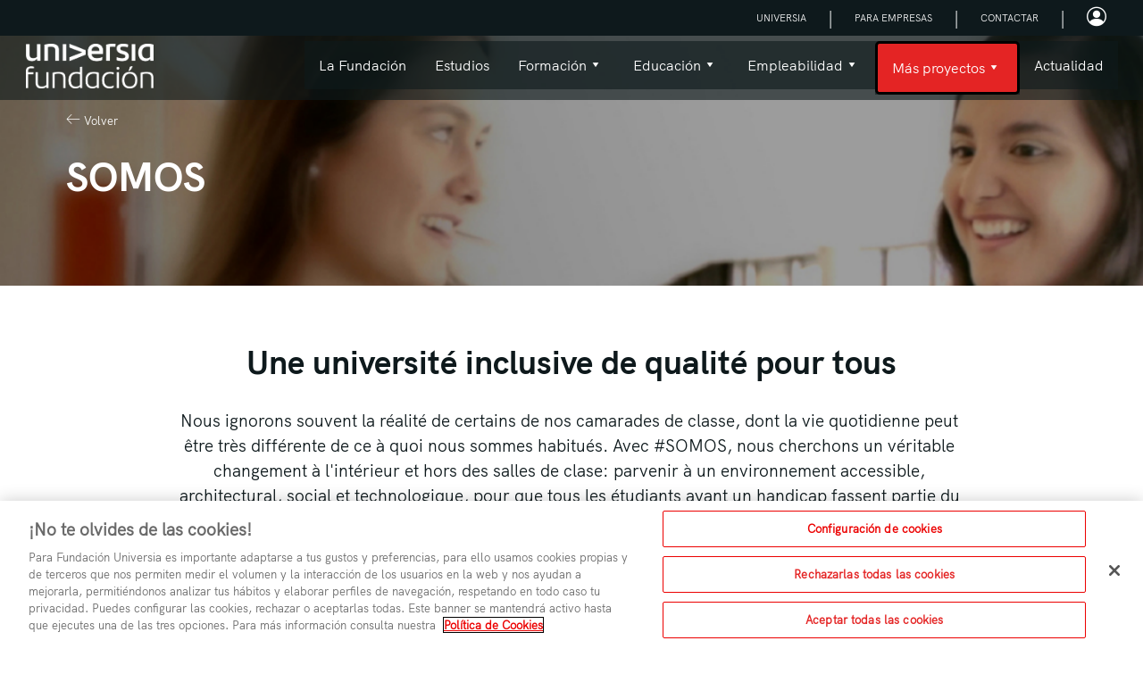

--- FILE ---
content_type: text/html;charset=utf-8
request_url: https://www.fundacionuniversia.net/es/somos_fr.html
body_size: 7427
content:

<!DOCTYPE HTML>
<html lang="es">
    <head>
        <meta charset="UTF-8"/>
        <title>SOMOS - Fundación Universia</title>
        
        
        <meta name="template" content="page-content"/>
        <meta name="viewport" content="width=device-width, initial-scale=1, maximum-scale=1, user-scalable=no"/>

        
        
<link rel="canonical" href="https://www.fundacionuniversia.net/es/somos_fr.html"/>

        

        

    
<link rel="stylesheet" href="/etc.clientlibs/fundacionuniversia/clientlibs/clientlib-base.min.css" type="text/css">




<!-- Google Tag Manager -->

    
<script src="/etc.clientlibs/fundacionuniversia/components/page/clientlibs.min.js"></script>



<!-- End Google Tag Manager -->
<!-- Facebook Domain Verification -->
<meta name="facebook-domain-verification" content="ko5aynhia539if5fbnv5ym6j5v1vs0"/>
<!-- End Facebook Domain Verification -->
<link rel="icon" href="/favicon.ico"/>
        
    
    

    

    
    
<script src="/etc.clientlibs/fundacionuniversia/clientlibs/clientlib-dependencies.min.js"></script>



    
    
<link rel="stylesheet" href="/etc.clientlibs/fundacionuniversia/clientlibs/clientlib-dependencies.min.css" type="text/css">
<link rel="stylesheet" href="/etc.clientlibs/fundacionuniversia/clientlibs/clientlib-site.min.css" type="text/css">



    

        
        
</head>
    <body class="page basicpage" id="page-5c3d7d87d3">
        
        
        
            




            



            
<!-- Google Tag Manager (noscript) -->
<noscript><iframe src="https://www.googletagmanager.com/ns.html?id=GTM-MJ5N4QT" height="0" width="0" style="display:none;visibility:hidden"></iframe></noscript>
    <!-- End Google Tag Manager (noscript) -->
<div class="root container responsivegrid">

    
    
    
    <div id="container-786e8fa5a2" class="cmp-container">
        
        <header class="experiencefragment">
<div id="experiencefragment-24ec6a4171" class="cmp-experiencefragment cmp-experiencefragment--header">


    
    
    
    <div id="container-7b05bdc206" class="cmp-container">
        
        <div class="headerfundacion">


<div class="header-fundacion-desktop">
  <div class="header-subheader-desktop">
    <a class="link-preheader skip" href="#skip">
      <span class="pre-header">Ir al contenido</span>
    </a>
    
      <a class="link-preheader" href="https://www.universia.net/es/home.html" target="_blank">
        <span class="pre-header">UNIVERSIA</span>
      </a>
      <p class="subheader-separator">|</p>
    
      <a class="link-preheader" href="/es/servicios-empresa.html">
        <span class="pre-header">PARA EMPRESAS</span>
      </a>
      <p class="subheader-separator">|</p>
    
      <a class="link-preheader" href="/es/formulario-de-contacto.html">
        <span class="pre-header">CONTACTAR</span>
      </a>
      <p class="subheader-separator">|</p>
    
    <!-- BUTTON - SSO -->
    <div></div>
<a class="link-preheader ssoButton-container" id="ssoButton" tabindex="0">
  <i class="univ-person-circle ssoButton-icon"></i>
  <span class="pre-header ssoButton-responsive" id="ssoButton_text"></span>
</a>


  
    
<link rel="stylesheet" href="/etc.clientlibs/fundacionuniversia/components/button-sso/clientlibs.min.css" type="text/css">



  
    
<script src="/etc.clientlibs/fundacionuniversia/components/button-sso/clientlibs.min.js"></script>





  </div>
  <div class="header-container">
    <a class="header-container__logo" href="/es/index.html">
      <img src="/content/dam/fundacionuniversia/imagenes/old/fu/otros/Logotipo%20Fundación%20Universia.png"/>
      <span class="sr-only">Pantalla inicial del sitio web de Fundación Universia</span>
    </a>
    <ul class="header-container__menu-desktop">
      <li>
        <a class="link-header" href="/es/quienes-somos.html">
          <span class="link-header-span js-nav-hero-tab">La Fundación</span>
        </a>
        
      </li>
    
      <li>
        <a class="link-header" href="/es/estudios.html">
          <span class="link-header-span js-nav-hero-tab">Estudios</span>
        </a>
        
      </li>
    
      <li>
        
        <div class="dropdown link-header" tabindex="0">
          <span class="dropbtn link-header-span js-nav-hero-tab" role="button" aria-expanded="false">
            Formación <span class="sr-only"> (menú desplegable)</span>
            <i class="icon-b-arrow_table_down"></i>
          </span>
          <ul class="dropdown-content">
            <li>
              <a class="link-subheader" href="/es/formacion/esg-abre-tus-sentidos-discapacidad-inclusion-empleo.html">
                ESG Abre tus sentidos: Discapacidad, Inclusión y Empleo
              </a>
              
            </li>
            <div class="menu__mobile--separator"></div>
          
            <li>
              <a class="link-subheader" href="/es/formacion/curso-santander-lideres-para-la-inclusion-global.html">
                Líderes para la Inclusión Global
              </a>
              
            </li>
            <div class="menu__mobile--separator"></div>
          
            <li>
              <a class="link-subheader" href="/es/formacion/curso-coaching-desarrollo-profesional-profesionales-discapacidad.html">
                Curso de Desarrollo para profesionales con discapacidad
              </a>
              
            </li>
            <div class="menu__mobile--separator"></div>
          
            <li>
              <a class="link-subheader" href="/es/formacion/curso-santander-digital-marketing-ai.html">
                Digital Marketing &amp; AI
              </a>
              
            </li>
            <div class="menu__mobile--separator"></div>
          
            <li>
              <a class="link-subheader" href="/es/formacion/desarrollo-web-o-analisis-de-datos.html">
                Desarrollo web o Análisis de datos
              </a>
              
            </li>
            <div class="menu__mobile--separator"></div>
          
            <li>
              
              <div class="dropdown-submenu link-subheader" tabindex="0">
                <span role="button" aria-expanded="false">Ciberseguridad
                  <span class="sr-only"> (menú desplegable)</span>
                  <i class="icon-b-arrow_table_down"></i>
                </span>
                <ul class="dropdown-submenu-content">
                  <li>
                    <a class="link-sub-subheader" href="/es/formacion/ciberseguridad/discapacidad.html">
                      Discapacidad
                      
                    </a>
                  </li>
                  <div class="menu__mobile--separator"></div>
                
                  <li>
                    <a class="link-sub-subheader" href="/es/formacion/ciberseguridad/desempleo.html">
                      Desempleo
                      
                    </a>
                  </li>
                  <div class="menu__mobile--separator"></div>
                </ul>
              </div>
            </li>
            <div class="menu__mobile--separator"></div>
          
            <li>
              <a class="link-subheader" href="/es/formacion/finanzas-sap-personas-discapacidad.html">
                Finanzas y SAP
              </a>
              
            </li>
            <div class="menu__mobile--separator"></div>
          
            <li>
              <a class="link-subheader" href="/es/formacion/curso-desarrollo-backend-con-java-opendigitalservices-fundacion-universia.html">
                Curso Desarrollo Backend con Java Open Digital Services
              </a>
              
            </li>
            <div class="menu__mobile--separator"></div>
          
            <li>
              <a class="link-subheader" href="/es/formacion/cursos-formacion-comunidad-madrid-microsoft-discapacidad.html">
                Cursos Microsoft
              </a>
              
            </li>
            <div class="menu__mobile--separator"></div>
          </ul>
        </div>
      </li>
    
      <li>
        
        <div class="dropdown link-header" tabindex="0">
          <span class="dropbtn link-header-span js-nav-hero-tab" role="button" aria-expanded="false">
            Educación <span class="sr-only"> (menú desplegable)</span>
            <i class="icon-b-arrow_table_down"></i>
          </span>
          <ul class="dropdown-content">
            <li>
              <a class="link-subheader" href="/es/becas-cursos.html">
                Becas y cursos
              </a>
              
            </li>
            <div class="menu__mobile--separator"></div>
          
            <li>
              <a class="link-subheader" href="/es/becas-cursos/universidad-fp-discapacidad.html">
                Universidad o FP discapacidad
              </a>
              
            </li>
            <div class="menu__mobile--separator"></div>
          
            <li>
              <a class="link-subheader" href="/es/becas-cursos/becas-tech-her-future-horse-technologies.html">
                Tech Her Future
              </a>
              
            </li>
            <div class="menu__mobile--separator"></div>
          
            <li>
              <a class="link-subheader" href="/es/becas-cursos/evento-empleabilidad-cursos-sap.html">
                Competición de Talento SAP
              </a>
              
            </li>
            <div class="menu__mobile--separator"></div>
          
            <li>
              <a class="link-subheader" href="/es/becas-cursos/becas-fundacion-universia-nestle-intech.html">
                Nestlé IN-Tech
              </a>
              
            </li>
            <div class="menu__mobile--separator"></div>
          
            <li>
              <a class="link-subheader" href="/es/becas-cursos/curso-santander-skills-for-work-coursera.html">
                Curso Santander | Skills for Work con Coursera
              </a>
              
            </li>
            <div class="menu__mobile--separator"></div>
          </ul>
        </div>
      </li>
    
      <li>
        
        <div class="dropdown link-header" tabindex="0">
          <span class="dropbtn link-header-span js-nav-hero-tab" role="button" aria-expanded="false">
            Empleabilidad  <span class="sr-only"> (menú desplegable)</span>
            <i class="icon-b-arrow_table_down"></i>
          </span>
          <ul class="dropdown-content">
            <li>
              <a class="link-subheader" href="/es/empleo.html">
                Empleo y prácticas
              </a>
              
            </li>
            <div class="menu__mobile--separator"></div>
          
            <li>
              
              <div class="dropdown-submenu link-subheader" tabindex="0">
                <span role="button" aria-expanded="false">Para empresas
                  <span class="sr-only"> (menú desplegable)</span>
                  <i class="icon-b-arrow_table_down"></i>
                </span>
                <ul class="dropdown-submenu-content">
                  <li>
                    <a class="link-sub-subheader" href="/es/servicios-empresa.html">
                      Servicios a empresas
                      
                    </a>
                  </li>
                  <div class="menu__mobile--separator"></div>
                
                  <li>
                    <a class="link-sub-subheader" href="/es/voluntariado.html">
                      Voluntariado
                      
                    </a>
                  </li>
                  <div class="menu__mobile--separator"></div>
                </ul>
              </div>
            </li>
            <div class="menu__mobile--separator"></div>
          
            <li>
              <a class="link-subheader" href="/es/empleabilidad/academia-talento.html">
                Academia de Talento
              </a>
              
            </li>
            <div class="menu__mobile--separator"></div>
          
            <li>
              <a class="link-subheader" href="/es/empleabilidad/crear-cv-con-ia.html">
                Crea tu CV con IA
              </a>
              
            </li>
            <div class="menu__mobile--separator"></div>
          
            <li>
              <a class="link-subheader" href="/es/empleabilidad/mentoring-banco-santander.html">
                Mentoring
              </a>
              
            </li>
            <div class="menu__mobile--separator"></div>
          
            <li>
              <a class="link-subheader" href="/es/empleabilidad/santander-hq-graduate-programme-para-graduados-con-discapacidad.html">
                Santander HQ Graduate Programme
              </a>
              
            </li>
            <div class="menu__mobile--separator"></div>
          
            <li>
              <a class="link-subheader" href="/es/empleabilidad/opentalent-talento-discapacidad.html">
                OpenTalent: Powering Without Limits
              </a>
              
            </li>
            <div class="menu__mobile--separator"></div>
          
            <li>
              <a class="link-subheader" href="/es/empleabilidad/practicas-profesionales-nestle-intech.html">
                Nestlé IN-Tech
              </a>
              
            </li>
            <div class="menu__mobile--separator"></div>
          </ul>
        </div>
      </li>
    
      <li>
        
        <div class="dropdown link-header" tabindex="0">
          <span class="dropbtn link-header-span js-nav-hero-tab" role="button" aria-expanded="false">
            Más proyectos <span class="sr-only"> (menú desplegable)</span>
            <i class="icon-b-arrow_table_down"></i>
          </span>
          <ul class="dropdown-content">
            <li>
              <a class="link-subheader" href="/es/convocatoria-ayudas-proyectos-investigacion-tecnologias-accesibles.html">
                Tecnologías Accesibles
              </a>
              
            </li>
            <div class="menu__mobile--separator"></div>
          
            <li>
              <a class="link-subheader" href="/es/cultura-impacto.html">
                Cultura e impacto
              </a>
              
            </li>
            <div class="menu__mobile--separator"></div>
          
            <li>
              
              <div class="dropdown-submenu link-subheader" tabindex="0">
                <span role="button" aria-expanded="false">SOMOS
                  <span class="sr-only"> (menú desplegable)</span>
                  <i class="icon-b-arrow_table_down"></i>
                </span>
                <ul class="dropdown-submenu-content">
                  <li>
                    <a class="link-sub-subheader" href="/es/somos.html">
                      Español
                      
                    </a>
                  </li>
                  <div class="menu__mobile--separator"></div>
                
                  <li>
                    <a class="link-sub-subheader" href="/es/somos_en.html">
                      Inglés
                      
                    </a>
                  </li>
                  <div class="menu__mobile--separator"></div>
                
                  <li>
                    <a class="link-sub-subheader" href="/es/somos_pt.html">
                      Portugués
                      
                    </a>
                  </li>
                  <div class="menu__mobile--separator"></div>
                
                  <li>
                    <a class="link-sub-subheader" href="/es/somos_fr.html">
                      Francés
                      
                    </a>
                  </li>
                  <div class="menu__mobile--separator"></div>
                </ul>
              </div>
            </li>
            <div class="menu__mobile--separator"></div>
          </ul>
        </div>
      </li>
    
      <li>
        <a class="link-header" href="/es/actualidad.html">
          <span class="link-header-span js-nav-hero-tab">Actualidad</span>
        </a>
        
      </li>
    </ul>
  </div>
</div>


<div class="header-fundacion-mobile">
  <div class="header-container">
    <a class="header-container__logo" href="/es/index.html">
      <img src="/content/dam/fundacionuniversia/imagenes/old/fu/otros/Logotipo%20Fundación%20Universia.png"/>
      <span class="sr-only">Pantalla inicial del sitio web de Fundación Universia</span>
    </a>
    <div class="header-container--icons">
      <i id="ssoButton" class="univ-person-circle header-container__menu--icon mright" tabindex="0"></i>
      <i class="icon-a-SYS015b--menu header-container__menu--icon icon-extend" tabindex="0"></i>
      <i class="icon-c-SYS022b--close_L header-container__menu--icon icon-close hidden" tabindex="0"></i>
    </div>
  </div>
</div>
<div class="menu__mobile--container hidden">
  <ul>
    <li>
      <a class="link-header link-margin" href="/es/quienes-somos.html">
        <span>La Fundación</span>
      </a>
      
    </li>
  
    <li>
      <a class="link-header link-margin" href="/es/estudios.html">
        <span>Estudios</span>
      </a>
      
    </li>
  
    <li>
      
      <div class="link-header hasSubmenu" tabindex="0">
        <span role="button" aria-expanded="false">Formación <span class="sr-only"> (menú desplegable)</span>
          <i class="icon-a-SYS039--add_circle"></i>
        </span>
        <div class="submenu isSubmenu hidden">
          <ul>
            <li>
              <a class="link-header" href="/es/formacion/esg-abre-tus-sentidos-discapacidad-inclusion-empleo.html">
                <span>ESG Abre tus sentidos: Discapacidad, Inclusión y Empleo</span>
              </a>
              
            </li>
          
            <li>
              <a class="link-header" href="/es/formacion/curso-santander-lideres-para-la-inclusion-global.html">
                <span>Líderes para la Inclusión Global</span>
              </a>
              
            </li>
          
            <li>
              <a class="link-header" href="/es/formacion/curso-coaching-desarrollo-profesional-profesionales-discapacidad.html">
                <span>Curso de Desarrollo para profesionales con discapacidad</span>
              </a>
              
            </li>
          
            <li>
              <a class="link-header" href="/es/formacion/curso-santander-digital-marketing-ai.html">
                <span>Digital Marketing &amp; AI</span>
              </a>
              
            </li>
          
            <li>
              <a class="link-header" href="/es/formacion/desarrollo-web-o-analisis-de-datos.html">
                <span>Desarrollo web o Análisis de datos</span>
              </a>
              
            </li>
          
            <li>
              
              <div class="link-header hasSubmenu" tabindex="0">
                <span role="button" aria-expanded="false">Ciberseguridad <span class="sr-only"> (menú desplegable)</span>
                  <i class="icon-a-SYS039--add_circle"></i>
                </span>
                <div class="sub-submenu isSubmenu hidden">
                  <ul>
                    
                    <li>
                      <a class="link-header" href="/es/formacion/ciberseguridad/discapacidad.html">
                        <span>Discapacidad</span>
                        
                      </a>
                    </li>
                  
                    
                    <li>
                      <a class="link-header" href="/es/formacion/ciberseguridad/desempleo.html">
                        <span>Desempleo</span>
                        
                      </a>
                    </li>
                  </ul>
                </div>
              </div>
            </li>
          
            <li>
              <a class="link-header" href="/es/formacion/finanzas-sap-personas-discapacidad.html">
                <span>Finanzas y SAP</span>
              </a>
              
            </li>
          
            <li>
              <a class="link-header" href="/es/formacion/curso-desarrollo-backend-con-java-opendigitalservices-fundacion-universia.html">
                <span>Curso Desarrollo Backend con Java Open Digital Services</span>
              </a>
              
            </li>
          
            <li>
              <a class="link-header" href="/es/formacion/cursos-formacion-comunidad-madrid-microsoft-discapacidad.html">
                <span>Cursos Microsoft</span>
              </a>
              
            </li>
          </ul>
        </div>
      </div>
    </li>
  
    <li>
      
      <div class="link-header hasSubmenu" tabindex="0">
        <span role="button" aria-expanded="false">Educación <span class="sr-only"> (menú desplegable)</span>
          <i class="icon-a-SYS039--add_circle"></i>
        </span>
        <div class="submenu isSubmenu hidden">
          <ul>
            <li>
              <a class="link-header" href="/es/becas-cursos.html">
                <span>Becas y cursos</span>
              </a>
              
            </li>
          
            <li>
              <a class="link-header" href="/es/becas-cursos/universidad-fp-discapacidad.html">
                <span>Universidad o FP discapacidad</span>
              </a>
              
            </li>
          
            <li>
              <a class="link-header" href="/es/becas-cursos/becas-tech-her-future-horse-technologies.html">
                <span>Tech Her Future</span>
              </a>
              
            </li>
          
            <li>
              <a class="link-header" href="/es/becas-cursos/evento-empleabilidad-cursos-sap.html">
                <span>Competición de Talento SAP</span>
              </a>
              
            </li>
          
            <li>
              <a class="link-header" href="/es/becas-cursos/becas-fundacion-universia-nestle-intech.html">
                <span>Nestlé IN-Tech</span>
              </a>
              
            </li>
          
            <li>
              <a class="link-header" href="/es/becas-cursos/curso-santander-skills-for-work-coursera.html">
                <span>Curso Santander | Skills for Work con Coursera</span>
              </a>
              
            </li>
          </ul>
        </div>
      </div>
    </li>
  
    <li>
      
      <div class="link-header hasSubmenu" tabindex="0">
        <span role="button" aria-expanded="false">Empleabilidad  <span class="sr-only"> (menú desplegable)</span>
          <i class="icon-a-SYS039--add_circle"></i>
        </span>
        <div class="submenu isSubmenu hidden">
          <ul>
            <li>
              <a class="link-header" href="/es/empleo.html">
                <span>Empleo y prácticas</span>
              </a>
              
            </li>
          
            <li>
              
              <div class="link-header hasSubmenu" tabindex="0">
                <span role="button" aria-expanded="false">Para empresas <span class="sr-only"> (menú desplegable)</span>
                  <i class="icon-a-SYS039--add_circle"></i>
                </span>
                <div class="sub-submenu isSubmenu hidden">
                  <ul>
                    
                    <li>
                      <a class="link-header" href="/es/servicios-empresa.html">
                        <span>Servicios a empresas</span>
                        
                      </a>
                    </li>
                  
                    
                    <li>
                      <a class="link-header" href="/es/voluntariado.html">
                        <span>Voluntariado</span>
                        
                      </a>
                    </li>
                  </ul>
                </div>
              </div>
            </li>
          
            <li>
              <a class="link-header" href="/es/empleabilidad/academia-talento.html">
                <span>Academia de Talento</span>
              </a>
              
            </li>
          
            <li>
              <a class="link-header" href="/es/empleabilidad/crear-cv-con-ia.html">
                <span>Crea tu CV con IA</span>
              </a>
              
            </li>
          
            <li>
              <a class="link-header" href="/es/empleabilidad/mentoring-banco-santander.html">
                <span>Mentoring</span>
              </a>
              
            </li>
          
            <li>
              <a class="link-header" href="/es/empleabilidad/santander-hq-graduate-programme-para-graduados-con-discapacidad.html">
                <span>Santander HQ Graduate Programme</span>
              </a>
              
            </li>
          
            <li>
              <a class="link-header" href="/es/empleabilidad/opentalent-talento-discapacidad.html">
                <span>OpenTalent: Powering Without Limits</span>
              </a>
              
            </li>
          
            <li>
              <a class="link-header" href="/es/empleabilidad/practicas-profesionales-nestle-intech.html">
                <span>Nestlé IN-Tech</span>
              </a>
              
            </li>
          </ul>
        </div>
      </div>
    </li>
  
    <li>
      
      <div class="link-header hasSubmenu" tabindex="0">
        <span role="button" aria-expanded="false">Más proyectos <span class="sr-only"> (menú desplegable)</span>
          <i class="icon-a-SYS039--add_circle"></i>
        </span>
        <div class="submenu isSubmenu hidden">
          <ul>
            <li>
              <a class="link-header" href="/es/convocatoria-ayudas-proyectos-investigacion-tecnologias-accesibles.html">
                <span>Tecnologías Accesibles</span>
              </a>
              
            </li>
          
            <li>
              <a class="link-header" href="/es/cultura-impacto.html">
                <span>Cultura e impacto</span>
              </a>
              
            </li>
          
            <li>
              
              <div class="link-header hasSubmenu" tabindex="0">
                <span role="button" aria-expanded="false">SOMOS <span class="sr-only"> (menú desplegable)</span>
                  <i class="icon-a-SYS039--add_circle"></i>
                </span>
                <div class="sub-submenu isSubmenu hidden">
                  <ul>
                    
                    <li>
                      <a class="link-header" href="/es/somos.html">
                        <span>Español</span>
                        
                      </a>
                    </li>
                  
                    
                    <li>
                      <a class="link-header" href="/es/somos_en.html">
                        <span>Inglés</span>
                        
                      </a>
                    </li>
                  
                    
                    <li>
                      <a class="link-header" href="/es/somos_pt.html">
                        <span>Portugués</span>
                        
                      </a>
                    </li>
                  
                    
                    <li>
                      <a class="link-header" href="/es/somos_fr.html">
                        <span>Francés</span>
                        
                      </a>
                    </li>
                  </ul>
                </div>
              </div>
            </li>
          </ul>
        </div>
      </div>
    </li>
  
    <li>
      <a class="link-header link-margin" href="/es/actualidad.html">
        <span>Actualidad</span>
      </a>
      
    </li>
  </ul>
  <div class="menu__mobile--separator"></div>
</div>

    

</div>
<div class="keycloak">
  
    
<script src="/etc.clientlibs/suyu/wcm/components/sso/keycloak/clientlibs.min.js"></script>





<div id='keycloakDataContainer' style="display: none;" data-keycloak-url="https://sso.fundacionuniversia.net/auth" data-keycloak-realm="Fundacion" data-keycloak-client-id="fundacion" data-keycloak-flow="standard" data-keycloak-onload="check-sso" data-keycloak-enable-logging="false" data-user-info-url="https://api-manager.universia.net/myaccount-fundacion/api/user">
</div>



    

</div>
<div class="onboardingModal">
  
    
<script src="/etc.clientlibs/fundacionuniversia/components/onboardingModal/clientlibs.min.js"></script>





<div class="fu-modal-container user-onboarding">
  <div class="fu-modal-content" role="alertdialog" aria-modal="true">
    <div class="fu-modal-header">
      <h2 class="fu-modal-title">Cuéntanos algo más de ti</h2>
    </div>
    <button class="fu-modal-close" aria-label="Cerrar diálogo">
      <span class="icon-c-SYS022b--close_L"></span>
    </button>
    <div class="fu-modal-body">
      <p class="fu-modal-paragraph">
        Para que puedas usar nuestros servicios al 100% necesitamos algunos datos básicos sobre ti.
      </p>
    </div>
    <div class="fu-modal-buttons">
      <a class="fu-modal-confirm-button continue cmp__button--primary">Continuar</a>
    </div>
  </div>
</div>

    

</div>
<div class="userpanel">
    
    
<link rel="stylesheet" href="/etc.clientlibs/suyu/wcm/components/sso/userpanel/clientlibs.min.css" type="text/css">



    
    
<script src="/etc.clientlibs/suyu/wcm/components/sso/userpanel/clientlibs.min.js"></script>





<div class="user-panel-container user-panel-dropdown-content" role="menu" aria-label="PANEL DE USUARIO" data-name-field-name="firstName" data-surname-field-name="lastName" data-email-field-name="email">
    <button class="user-panel-comeback-arrow" aria-label="Volver">
        <em class="icon-b-SYS020--arrow_left user-panel-comeback-icon"></em>
        <span> Volver </span>
    </button>
    <header class="user-panel-item-data-user user-panel-item">
        <span class="user-panel-user-icon"></span>
        <div class="user-panel-info">
            <p class="user-panel-item-fullname"></p>
            <p class="user-panel-item-email"></p>
        </div>
    </header>

    
        <ol class="user-panel-items-container">
            <li role="presentation">
                <a role="menuitem" class="user-panel-item user-panel-anchor" href="https://myaccount.fundacionuniversia.net/info">
                    <div class="user-panel-user-icon-container">
                        <em class="univ-person-lines-fill user-panel-icon"></em>
                    </div>
                    <div class="user-panel-info">
                        <p class="user-panel-item-title" aria-label="Datos de mi cuenta">
                            Datos de mi cuenta
                        </p>
                        <p class="user-panel-item-description" aria-label="Tus datos de acceso y tus datos personales">
                            Tus datos de acceso y tus datos personales
                        </p>
                    </div>
                </a>
            </li>
        
            <li role="presentation">
                <a role="menuitem" class="user-panel-item user-panel-anchor" href="https://myaccount.fundacionuniversia.net/privacy">
                    <div class="user-panel-user-icon-container">
                        <em class="univ-shield-lock user-panel-icon"></em>
                    </div>
                    <div class="user-panel-info">
                        <p class="user-panel-item-title" aria-label="Ajustes de privacidad">
                            Ajustes de privacidad
                        </p>
                        <p class="user-panel-item-description" aria-label="Conoce que datos personales necesitamos y decide cuales compartir">
                            Conoce que datos personales necesitamos y decide cuales compartir
                        </p>
                    </div>
                </a>
            </li>
        </ol>
    

    <button class="user-panel-logout-btn user-panel-item user-panel-logout-container" aria-label="Cerrar sesión">
        <div class="user-panel-user-icon-container">
            <em class="univ-power user-panel-icon user-panel-logout-icon"></em>
        </div>
        <span class="user-panel-logout-text">Cerrar sesión</span>
    </button>
</div></div>

        
    </div>

</div>

    
</header>
<main class="container responsivegrid">

    
    <div id="container-91004167cb" class="cmp-container">
        


<div class="aem-Grid aem-Grid--12 aem-Grid--default--12 ">
    
    <div class="container responsivegrid aem-GridColumn aem-GridColumn--default--12">

    
    <div id="container-c66673a00f" class="cmp-container">
        


<div class="aem-Grid aem-Grid--12 aem-Grid--default--12 ">
    
    <div class="herofundacion image aem-GridColumn aem-GridColumn--default--12"><div></div>
<section class="detail__hero">
    <div class="hero-image-container">
<div data-cmp-is="image" data-cmp-lazythreshold="0" data-cmp-src="/es/somos_fr/_jcr_content/root/container/container/herofundacion.coreimg{.width}.png/1606143826948/somos-hero.png" id="herofundacion-9950642ef0" class="cmp-image" itemscope itemtype="http://schema.org/ImageObject">
    
        
            
            <img src="/es/somos_fr/_jcr_content/root/container/container/herofundacion.coreimg.png/1606143826948/somos-hero.png" class="cmp-image__image" itemprop="contentUrl" data-cmp-hook-image="image" alt/>
            
        
    
    
    
</div>

    

</div>
    <div class="hero-text-container">
        <a href="/es/index.html" class="hero__nav-mark" data-link="index"><i class="icon-b-SYS020--arrow_left"></i> Volver</strong></a>
        <div id="skip" tabindex="-1"></div>
        <h1 class="hero__title">SOMOS</h1>
        <a class="hero-fundacion__button">
            <i class="icon-d-FUNC075--arrow_function_share"></i>
        </a>
    </div>
</section>

    

</div>
<div class="somos_header_text aem-GridColumn aem-GridColumn--default--12"><section class="somos-header-text">
    <div class="section-container">
        <div class="somos-header-text-header">
            <h2 class="somos-header-text-title">Une université inclusive de qualité pour tous</h2>
            <p class="somos-header-text-paragraph">Nous ignorons souvent la réalité de certains de nos camarades de classe, dont la vie quotidienne peut être très différente de ce à quoi nous sommes habitués. Avec #SOMOS, nous cherchons un véritable changement à l&#39;intérieur et hors des salles de clase: parvenir à un environnement accessible, architectural, social et technologique, pour que tous les étudiants ayant un handicap fassent partie du groupe.

Le manifeste « Nous sommes tous la classe » réussit à faire face à tous les défis éducatifs soulevés par l&#39;Agenda 2030 en matière d&#39;éducation. #SOMOS est une campagne mondiale pour l&#39;éducation inclusive, promue par la Fundación Universia et l&#39;avocate María Soledad Cisternas, Envoyée Spéciale du Secrétaire Général des Nations Unies sur le handicap et l&#39;accessibilité. Nous exigeons une université inclusive de qualité pour tous. Démontrez votre engagement en faveur de l&#39;inclusion éducative de qualité! Partagez la campagne et agissez contre l&#39;exclusion à l&#39;intérieur et et hors des salles de classe!</p>
        </div>
    </div>
</section>
</div>
<div class="youtubevideo aem-GridColumn aem-GridColumn--default--12"><section class="youtube-video">
    <iframe width="100%" height="700px" src="https://www.youtube.com/embed/KTVtifWGXiw" frameborder="0" allow="accelerometer; autoplay; clipboard-write; encrypted-media; gyroscope; picture-in-picture" allowfullscreen title="Vídeo de Youtube"></iframe>
</section>
</div>
<div class="textimagefundacion image aem-GridColumn aem-GridColumn--default--12"><div></div>
<section class="text-image-fundacion-comp">
    <h2 class="text-section-header-title">Manifeste</h2>
    <div class="section-container">
        <div class="image-container">
<div data-cmp-is="image" data-cmp-lazythreshold="0" data-cmp-src="/es/somos_fr/_jcr_content/root/container/container/textimagefundacion.coreimg{.width}.png/1608286062300/manifiesto-1.png" id="image-6538b5b526" class="cmp-image" itemscope itemtype="http://schema.org/ImageObject">
    
        
            
            <img src="/es/somos_fr/_jcr_content/root/container/container/textimagefundacion.coreimg.png/1608286062300/manifiesto-1.png" class="cmp-image__image" itemprop="contentUrl" data-cmp-hook-image="image" alt/>
            
        
    
    
    
</div>

    

</div>
        <div class="text-section">
            <a>
                
            </a>
            <h2 class="text-section-title">1. L&#39;éducation en tant que droit</h2>
            <p class="text-section-description">L&#39;éducation inclusive est un droit humain fondamental pour tout étudiant, qui garantit l&#39;universalité et implique d&#39;autres droits de l&#39;homme. Son implantation implique l&#39;élimination des préjudices, stéréotypes, manifestations d&#39;intolérance et discrimination, et elle garantit le droit d&#39;égalité des chances. Aucune personne avec un handicap ne pourra être considérée comme &#39; inéducable &#39;, et ce droit doit s&#39;exercer dans toute la communauté des étudiants.</p>
        </div>
    </div>
</section>

    

</div>
<div class="textimagefundacion image aem-GridColumn aem-GridColumn--default--12"><div></div>
<section class="text-image-fundacion-comp">
    
    <div class="section-container">
        <div class="image-container">
<div data-cmp-is="image" data-cmp-lazythreshold="0" data-cmp-src="/es/somos_fr/_jcr_content/root/container/container/textimagefundacion_560555664.coreimg{.width}.png/1608283760246/manifiesto-2.png" id="image-5d239e9a74" class="cmp-image" itemscope itemtype="http://schema.org/ImageObject">
    
        
            
            <img src="/es/somos_fr/_jcr_content/root/container/container/textimagefundacion_560555664.coreimg.png/1608283760246/manifiesto-2.png" class="cmp-image__image" itemprop="contentUrl" data-cmp-hook-image="image" alt/>
            
        
    
    
    
</div>

    

</div>
        <div class="text-section">
            <a>
                
            </a>
            <h2 class="text-section-title">2. Qualité de l&#39;éducation</h2>
            <p class="text-section-description">La garantie d&#39;une éducation inclusive et de qualité implique d&#39;accéder, de rester et de progresser au sein du système éducatif et il existe de nombreux instruments internationaux qui veillent au respect de ces principes.</p>
        </div>
    </div>
</section>

    

</div>
<div class="textimagefundacion image aem-GridColumn aem-GridColumn--default--12"><div></div>
<section class="text-image-fundacion-comp">
    
    <div class="section-container">
        <div class="image-container">
<div data-cmp-is="image" data-cmp-lazythreshold="0" data-cmp-src="/es/somos_fr/_jcr_content/root/container/container/textimagefundacion_1358922075.coreimg{.width}.png/1608283798995/manifiesto-3.png" id="image-0850e55f58" class="cmp-image" itemscope itemtype="http://schema.org/ImageObject">
    
        
            
            <img src="/es/somos_fr/_jcr_content/root/container/container/textimagefundacion_1358922075.coreimg.png/1608283798995/manifiesto-3.png" class="cmp-image__image" itemprop="contentUrl" data-cmp-hook-image="image" alt/>
            
        
    
    
    
</div>

    

</div>
        <div class="text-section">
            <a>
                
            </a>
            <h2 class="text-section-title">3. Système d&#39;éducation inclusive</h2>
            <p class="text-section-description">Notre proposition pour mettre fin à la discrimination dans le Système d&#39;éducation inclusive (SEI) reconnaît la diversité humaine et se base sur l&#39;égalité des chances, sans aucune exception, et garantit le droit à l&#39;enseignement primaire et secondaire gratuit et obligatoire.</p>
        </div>
    </div>
</section>

    

</div>
<div class="textimagefundacion image aem-GridColumn aem-GridColumn--default--12"><div></div>
<section class="text-image-fundacion-comp">
    
    <div class="section-container">
        <div class="image-container">
<div data-cmp-is="image" data-cmp-lazythreshold="0" data-cmp-src="/es/somos_fr/_jcr_content/root/container/container/textimagefundacion_758908822.coreimg{.width}.png/1608285156321/manifiesto-4.png" id="image-03243eec56" class="cmp-image" itemscope itemtype="http://schema.org/ImageObject">
    
        
            
            <img src="/es/somos_fr/_jcr_content/root/container/container/textimagefundacion_758908822.coreimg.png/1608285156321/manifiesto-4.png" class="cmp-image__image" itemprop="contentUrl" data-cmp-hook-image="image" alt/>
            
        
    
    
    
</div>

    

</div>
        <div class="text-section">
            <a>
                
            </a>
            <h2 class="text-section-title">4. Accessibilité, aménagements et soutiens</h2>
            <p class="text-section-description">Le système éducatif doit être accessible et appliquer les normes de la conception universelle. Non seulement dans les salles de classe, comme espace physique, mais aussi dans les comportements et attitudes des professeurs et étudiants.</p>
        </div>
    </div>
</section>

    

</div>
<div class="textimagefundacion image aem-GridColumn aem-GridColumn--default--12"><div></div>
<section class="text-image-fundacion-comp">
    
    <div class="section-container">
        <div class="image-container">
<div data-cmp-is="image" data-cmp-lazythreshold="0" data-cmp-src="/es/somos_fr/_jcr_content/root/container/container/textimagefundacion_1138706148.coreimg{.width}.png/1608285199333/manifiesto-5.png" id="image-6be5bb7e2d" class="cmp-image" itemscope itemtype="http://schema.org/ImageObject">
    
        
            
            <img src="/es/somos_fr/_jcr_content/root/container/container/textimagefundacion_1138706148.coreimg.png/1608285199333/manifiesto-5.png" class="cmp-image__image" itemprop="contentUrl" data-cmp-hook-image="image" alt/>
            
        
    
    
    
</div>

    

</div>
        <div class="text-section">
            <a>
                
            </a>
            <h2 class="text-section-title">5. Rôle des professeurs et du personnel</h2>
            <p class="text-section-description">Le SEI exige que le personnel des institutions éducatives, à tous les niveaux d&#39;enseignement, acquièrent des compétences pour mettre en pratique l&#39;éducation inclusive pour les personnes avec un handicap. De plus, nous proposons que les gouvernements adoptent les mesures nécessaires pour employer des professeurs avec un handicap.</p>
        </div>
    </div>
</section>

    

</div>
<div class="textimagefundacion image aem-GridColumn aem-GridColumn--default--12"><div></div>
<section class="text-image-fundacion-comp">
    
    <div class="section-container">
        <div class="image-container">
<div data-cmp-is="image" data-cmp-lazythreshold="0" data-cmp-src="/es/somos_fr/_jcr_content/root/container/container/textimagefundacion_963087275.coreimg{.width}.png/1608285228801/manifiesto-6.png" id="image-71bc9337fa" class="cmp-image" itemscope itemtype="http://schema.org/ImageObject">
    
        
            
            <img src="/es/somos_fr/_jcr_content/root/container/container/textimagefundacion_963087275.coreimg.png/1608285228801/manifiesto-6.png" class="cmp-image__image" itemprop="contentUrl" data-cmp-hook-image="image" alt/>
            
        
    
    
    
</div>

    

</div>
        <div class="text-section">
            <a>
                
            </a>
            <h2 class="text-section-title">6. Rôle de la communauté étudiante</h2>
            <p class="text-section-description">L&#39;éducation inclusive est un enrichissement pour tout l&#39;environnement éducatif. La communauté étudiante est invitée à promouvoir l&#39;inclusion éducative des étudiants avec un handicap à travers des actions pratiques et créatives, incluant des activités extrascolaires et sociales qui encouragent la prise de conscience.</p>
        </div>
    </div>
</section>

    

</div>
<div class="textimagefundacion image aem-GridColumn aem-GridColumn--default--12"><div></div>
<section class="text-image-fundacion-comp">
    
    <div class="section-container">
        <div class="image-container">
<div data-cmp-is="image" data-cmp-lazythreshold="0" data-cmp-src="/es/somos_fr/_jcr_content/root/container/container/textimagefundacion_288314201.coreimg{.width}.png/1608285257126/manifiesto-7.png" id="image-1e26afad1e" class="cmp-image" itemscope itemtype="http://schema.org/ImageObject">
    
        
            
            <img src="/es/somos_fr/_jcr_content/root/container/container/textimagefundacion_288314201.coreimg.png/1608285257126/manifiesto-7.png" class="cmp-image__image" itemprop="contentUrl" data-cmp-hook-image="image" alt/>
            
        
    
    
    
</div>

    

</div>
        <div class="text-section">
            <a>
                
            </a>
            <h2 class="text-section-title">7. Rôle des universités</h2>
            <p class="text-section-description">Le programme 2030 de l&#39;ONU pour le Développement durable implique les universités, qui doivent encourager les bonnes pratiques et incorporer la perspective universelle et transversale du cadre des droits de l&#39;homme, ainsi que promouvoir le développement de la recherche en lien avec les personnes ayant un handicap.</p>
        </div>
    </div>
</section>

    

</div>
<div class="textimagefundacion image aem-GridColumn aem-GridColumn--default--12"><div></div>
<section class="text-image-fundacion-comp">
    
    <div class="section-container">
        <div class="image-container">
<div data-cmp-is="image" data-cmp-lazythreshold="0" data-cmp-src="/es/somos_fr/_jcr_content/root/container/container/textimagefundacion_1300270676.coreimg{.width}.png/1608285284365/manifiesto-8.png" id="image-807340b1ec" class="cmp-image" itemscope itemtype="http://schema.org/ImageObject">
    
        
            
            <img src="/es/somos_fr/_jcr_content/root/container/container/textimagefundacion_1300270676.coreimg.png/1608285284365/manifiesto-8.png" class="cmp-image__image" itemprop="contentUrl" data-cmp-hook-image="image" alt/>
            
        
    
    
    
</div>

    

</div>
        <div class="text-section">
            <a>
                
            </a>
            <h2 class="text-section-title">8. Rôle de la société</h2>
            <p class="text-section-description">Les institutions éducatives dirigent l&#39;approche inclusive vers la communauté, avec les étudiants pour acteurs principaux, compte tenu des rôles qu&#39;ils exerceront au sein de la société, encourageant ainsi des sociétés inclusives, pacifiques et justes. Il est également important que les familles d&#39;étudiants avec ou sans handicap aient un rôle collaboratif.</p>
        </div>
    </div>
</section>

    

</div>
<div class="textimagefundacion image aem-GridColumn aem-GridColumn--default--12"><div></div>
<section class="text-image-fundacion-comp">
    
    <div class="section-container">
        <div class="image-container">
<div data-cmp-is="image" data-cmp-lazythreshold="0" data-cmp-src="/es/somos_fr/_jcr_content/root/container/container/textimagefundacion_340391373.coreimg{.width}.png/1608285312334/manifiesto-9.png" id="image-8bb1e4ff35" class="cmp-image" itemscope itemtype="http://schema.org/ImageObject">
    
        
            
            <img src="/es/somos_fr/_jcr_content/root/container/container/textimagefundacion_340391373.coreimg.png/1608285312334/manifiesto-9.png" class="cmp-image__image" itemprop="contentUrl" data-cmp-hook-image="image" alt/>
            
        
    
    
    
</div>

    

</div>
        <div class="text-section">
            <a>
                
            </a>
            <h2 class="text-section-title">9. Obligations des états</h2>
            <p class="text-section-description">Les états doivent ratifier le droit à l&#39;éducation inclusive dans la définition de leur législation et leurs politiques publiques.</p>
        </div>
    </div>
</section>

    

</div>

    
</div>

    </div>

    
</div>

    
</div>

    </div>

    
</main>
<footer class="experiencefragment">
<div id="experiencefragment-c34b8c92e3" class="cmp-experiencefragment cmp-experiencefragment--footer">


    
    <div id="container-d66460c77c" class="cmp-container">
        


<div class="aem-Grid aem-Grid--12 aem-Grid--default--12 ">
    
    <div class="footerfundacion list aem-GridColumn aem-GridColumn--default--12">
<div></div>
<div class="footer-fundacion">
    <div class="section-container">
        <div class="footer-content">
            <nav class="footer__logos_container">
                <img src="/etc.clientlibs/fundacionuniversia/clientlibs/clientlib-site/resources/resources/images/new-logo-fundacion.png"/>
                <ul class="footer__social-media">
                    <li>
                        <a href="https://www.instagram.com/fundacionuniversia/" class="media-link" target="_blank">
                            <span class="sr-only">Instagram de Fundación Universia (abre en una nueva  ventana)</span>
                            <i class="cmp__social-media--icon icon-bRRSS--06_Instagram_stroke"></i>
                        </a>
                    </li>
                
                    <li>
                        <a href="https://www.facebook.com/fundacionuniversia/" class="media-link" target="_blank">
                            <span class="sr-only">Facebook de Fundación Universia (abre en una nueva ventana)</span>
                            <i class="cmp__social-media--icon icon-bRRSS--07_facebook_stroke"></i>
                        </a>
                    </li>
                
                    <li>
                        <a href="https://twitter.com/funiversia" class="media-link" target="_blank">
                            <span class="sr-only">Twitter de Fundación Universia (abre en una nueva ventana)</span>
                            <i class="cmp__social-media--icon icon-bRRSS--08_twitter_stroke"></i>
                        </a>
                    </li>
                
                    <li>
                        <a href="https://www.linkedin.com/company/fundacion-universia/" class="media-link" target="_blank">
                            <span class="sr-only">LinkedIn de Fundación Universia (abre en una nueva ventana)</span>
                            <i class="cmp__social-media--icon icon-bRRSS--09_linkedin_stroke"></i>
                        </a>
                    </li>
                
                    <li>
                        <a href="https://www.youtube.com/user/FundacionUniversia" class="media-link" target="_blank">
                            <span class="sr-only">Canal de Youtube de Fundación Universia (abre en una nueva ventana)</span>
                            <i class="cmp__social-media--icon icon-bRRSS--10_youtube_stroke"></i>
                        </a>
                    </li>
                </ul>
            </nav>
            <a target="_blank" title="Certificación ILUNION Tecnología y Accesibilidad" href="https://certiaccesibilidad.technosite.es/recursos/certificado.aspx?codigo=lvkwbmvljxsivhynsfij491711015LVKWBMVLJXSIVHYNSFIJA" class="media-link footer__certification_link">
                <img alt="ILUNION Tecnología y Accesibilidad, Certificación WCAG-WAI AA (abre en nueva ventana)" src="/content/dam/fundacionuniversia/imagenes/colaboradores/selloACCilunionACC-2.1.png"/>
            </a>
            <nav>
                <ul class="footer__legal-links-container">
                    <li>
                        <a class="footer__legal-link" href="/es/aviso-legal.html" target="_blank">Aviso Legal
                            <span class="sr-only">(abre en una nueva ventana)</span>
                        </a>
                    </li>
                
                    <li>
                        <a class="footer__legal-link" href="/es/politica-privacidad-usuarios.html" target="_blank">Polí­tica de Privacidad
                            <span class="sr-only">(abre en una nueva ventana)</span>
                        </a>
                    </li>
                
                    <li>
                        <a class="footer__legal-link" href="/es/politica-cookies.html" target="_blank">Polí­tica de Cookies
                            <span class="sr-only">(abre en una nueva ventana)</span>
                        </a>
                    </li>
                
                    <li>
                        <a class="footer__legal-link" href="/es/condiciones-generales-uso.html" target="_blank">Condiciones generales de uso
                            <span class="sr-only">(abre en una nueva ventana)</span>
                        </a>
                    </li>
                </ul>
            </nav>
        </div>
        <div class="footer--separator"></div>
        <div class="footer-copy">
            <a class="footer-text-left" href="/es/mapa-sitio.html">
                <p>Mapa del sitio</p>
            </a>
            <p class="footer-text-center">Fundación Universia es Agencia de Colocación nº 1300000006</p>
            <p class="footer-text">Fundación Universia © 2025</p>
        </div>

    </div>
</div>

    

</div>

    
</div>

    </div>

    
</div>

    
</footer>

        
    </div>

</div>


            
    
    
<script src="/etc.clientlibs/fundacionuniversia/clientlibs/clientlib-site.min.js"></script>



    

    
    
<script src="/etc.clientlibs/core/wcm/components/commons/site/clientlibs/container.min.js"></script>
<script src="/etc.clientlibs/fundacionuniversia/clientlibs/clientlib-base.min.js"></script>





    

    

    
    
    

            

        
    <script type="text/javascript" src="/_Incapsula_Resource?SWJIYLWA=719d34d31c8e3a6e6fffd425f7e032f3&ns=1&cb=76549893" async></script></body>
</html>


--- FILE ---
content_type: text/css;charset=utf-8
request_url: https://www.fundacionuniversia.net/etc.clientlibs/fundacionuniversia/clientlibs/clientlib-site.min.css
body_size: 15743
content:
@charset "utf-8";@font-face{font-display:block;font-family:Santander_IconFont;font-style:normal;font-weight:400;src:url(clientlib-site/resources/resources/fonts/Santander_IconFont/Santander_IconFont.ttf?pj0m52) format("truetype"),url(clientlib-site/resources/resources/fonts/Santander_IconFont/Santander_IconFont.woff?pj0m52) format("woff"),url(clientlib-site/resources/resources/fonts/Santander_IconFont/Santander_IconFont.svg?pj0m52#Santander_IconFont) format("svg")}[class*=" icon-"],[class^=icon-]{speak:none;font-family:Santander_IconFont,sans-serif}@font-face{font-family:HKGrotesk-Regular;font-style:normal;font-weight:400;src:url(clientlib-site/resources/resources/fonts/hkgrotesk-regular.ttf) format("truetype"),url(clientlib-site/resources/resources/fonts/HKGrotesk-Regular.woff) format("woff"),url(clientlib-site/resources/resources/fonts/HKGrotesk-Regular.woff2) format("woff2"),url(clientlib-site/resources/resources/fonts/HKGrotesk-Regular.eot?#iefix) format("eot")}@font-face{font-family:HKGrotesk-Bold;font-style:normal;font-weight:400;src:url(clientlib-site/resources/resources/fonts/hkgrotesk-bold.ttf) format("truetype"),url(clientlib-site/resources/resources/fonts/HKGrotesk-Bold.woff) format("woff"),url(clientlib-site/resources/resources/fonts/HKGrotesk-Bold.woff2) format("woff2"),url(clientlib-site/resources/resources/fonts/HKGrotesk-Bold.eot?#iefix) format("eot")}@font-face{font-family:HKGrotesk-SemiBold;font-style:normal;font-weight:400;src:url(clientlib-site/resources/resources/fonts/hkgrotesk-semibold.ttf) format("truetype"),url(clientlib-site/resources/resources/fonts/HKGrotesk-Semibold.woff) format("woff"),url(clientlib-site/resources/resources/fonts/HKGrotesk-Semibold.woff2) format("woff2"),url(clientlib-site/resources/resources/fonts/HKGrotesk-Semibold.eot?#iefix) format("eot")}@font-face{font-display:block;font-family:universia-icons;font-style:normal;font-weight:300;src:url(clientlib-site/resources/resources/fonts/universia-icons/universia-icons.eot);src:url(clientlib-site/resources/resources/fonts/universia-icons/universia-icons.eot?#iefix) format("embedded-opentype"),url(clientlib-site/resources/resources/fonts/universia-icons/universia-icons.woff) format("woff"),url(clientlib-site/resources/resources/fonts/universia-icons/universia-icons.ttf) format("truetype"),url(clientlib-site/resources/resources/fonts/universia-icons/universia-icons.svg#universia-icons) format("svg")}[class*=" icon-"],[class*=" univ-"],[class^=icon-],[class^=univ-]{-webkit-font-smoothing:antialiased;-moz-osx-font-smoothing:grayscale;font-style:normal;font-variant:normal;font-weight:400;line-height:1;text-transform:none}[class*=" univ-"],[class^=univ-]{font-family:universia-icons,sans-serif!important}@media(min-width:1024px){section{padding-left:5pc;padding-right:5pc}.section-container{margin:auto;max-width:64pc;width:100%}}body,html{-webkit-box-sizing:border-box;box-sizing:border-box;color:#0e191c;font-family:HKGrotesk-Regular,sans-serif;font-size:14px;line-height:22px;margin:0}button,input,optgroup,select,textarea{font:inherit}*,:after,:before{-webkit-box-sizing:border-box;box-sizing:border-box}img{-o-object-fit:cover;object-fit:cover}.cmp__button--primary{background-color:#e42424;border:none;border-radius:4px;-webkit-box-shadow:0 2px 2px 0 rgba(0,0,0,.11);box-shadow:0 2px 2px 0 rgba(0,0,0,.11);color:#fff;cursor:pointer;font-size:14px;line-height:1.43;padding:14px 47px;text-decoration:none}.cmp__button--primary:hover{background-color:#ff2323}.cmp__button--secondary{background-color:#fff;border:2px solid #e42424;border-radius:4px;-webkit-box-shadow:0 2px 2px 0 rgba(0,0,0,.11);box-shadow:0 2px 2px 0 rgba(0,0,0,.11);color:#e42424;cursor:pointer;font-size:14px;line-height:1.43;padding:14px 47px;text-decoration:none}.cmp__button--secondary:hover{background-color:#e42424;color:#fff}@media(min-width:1024px){body{font-size:19px}}.icon-favorite:before{content:""}.icon-a-FUNC080--star:before{content:""}.icon-b-FUNC134--star:before{content:""}.icon-cFUNC033--featured:before{content:""}.icon-BAN103--home:before{content:""}.icon-a-FUNC027--edit:before{content:""}.icon-b-FUNC081--subscription:before{content:""}.icon-FUNC023--delete:before{content:""}.icon-aSERV150--id_card:before{content:""}.icon-bBAN099--card:before{content:""}.icon-c-FUNC041--pin:before{content:""}.icon-cSERV093--wallet:before{content:""}.icon-a-SYS039--add_circle:before{content:""}.icon-b-SYS033b--add:before{content:""}.icon-a-SYS011--minus_circle:before{content:""}.icon-b-minus:before{content:""}.icon-a-FUNC031--error:before{content:""}.icon-b-close_s_Filling:before{content:""}.icon-c-SYS022b--close_L:before{content:""}.icon-d-close_s:before{content:""}.icon-a-SYS037--tick_circle:before{content:""}.icon-b-check_Filling:before{content:""}.icon-c-check:before{content:""}.icon-dDOC001--check_asigment:before{content:""}.icon-SYS032--disable:before{content:""}.icon-a-circle_state:before{content:""}.icon-b-circle_alert:before{content:""}.icon-a-SYS019b--chevron_-up:before{content:""}.icon-b-SYS018b--chevron_-down:before{content:""}.icon-c-SYS017b--chevron_left:before{content:""}.icon-d-SYS016b--chevron_-right:before{content:""}.icon-a-arrow_table_up:before{content:""}.icon-b-arrow_table_down:before{content:""}.icon-c-arrow_table_middle:before{content:""}.icon-a-SYS021--arrow_right:after{content:""}.icon-b-SYS020--arrow_left:before{content:""}.icon-c-BAN069--arrow_transitions:before{content:""}.icon-d-SYS005--arrow_function_dragdrop:before{content:""}.icon-a-DOC021--arrow_function_download:before{content:""}.icon-b-FUNC122B--arrow_function_sign_in:before{content:""}.icon-c-FUNC122--arrow_function_sign_off:before{content:""}.icon-d-FUNC075--arrow_function_share:before{content:""}.icon-e-SYS010--arrow_function_input:before{content:""}.icon-f-FUNC069--arrow_function_renovation:before{content:""}.icon-a-SYS035--enter_fullscreen:before{content:""}.icon-b-SYS034--exit_fullscreen:before{content:""}.icon-a-FUNC074--settings:before{content:""}.icon-b-SERV026--maintenance_-settings:before{content:""}.icon-a-CHAN012--loupe_communication_announcement:before{content:""}.icon-b-FUNC125--alerts_bell:before{content:""}.icon-cCHAN024--party:before{content:""}.icon-CHAN024--party_Filling:before{content:""}.icon-d-FUNC001--alert:before{content:""}.icon-e-FUNC001--alert_Filling:before{content:""}.icon-f-SYS002--alerts_circle_attention:before{content:""}.icon-a-SERV084--location_pin:before{content:""}.icon-b-CHAN034--location:before{content:""}.icon-c-FUNC142--location_active:before{content:""}.icon-c-FUNC005--location_assisted_navigation:before{content:""}.icon-e-SYS028--location_position:before{content:""}.icon-f-FUNC043--flag:before{content:""}.icon-g-CHAN057--location_steps:before{content:""}.icon-a-SYS003--alerts_help_circle:before{content:""}.icon-b-SYS004--alerts_information_circle:before{content:""}.icon-a-FUNC071--loupe_search:before{content:""}.icon-b-FUNC098--loupe_zoom_in:before{content:""}.icon-c-FUNC099--loupe_zoom_out:before{content:""}.icon-d-FUNC003--loupe_analysis:before{content:""}.icon-a-FUNC035--filter:before{content:""}.icon-b-FUNC036--filter_deactivate:before{content:""}.icon-a-FUNC126--time:before{content:""}.icon-b-FUNC078--signature_pending:before{content:""}.icon-c-FUNC100--day_time_change:before{content:""}.icon-c-SYS014--urgent:before{content:""}.icon-d-FUNC118--expired_session:before{content:""}.icon-a-FUNC131--cloud:before{content:""}.icon-b-FUNC132--clouds_upload:before{content:""}.icon-c-FUNC133--clouds_download:before{content:""}.icon-a-SYS015b--menu:before{content:""}.icon-b-falafel:before{content:""}.icon-a-SERV035--padlock-_security_block:before{content:""}.icon-b-FUNC072--padlock_security_open:before{content:""}.icon-c-SERV037--padlock_security_verified:before{content:""}.icon-d-SERV036--padlock_security_error:before{content:""}.icon-e-FUNC065--padlock_recover_access_keys:before{content:""}.icon-aFUNC134--save:before{content:""}.icon-bFUNC134--save_plus:before{content:""}.icon-cFUNC134--save_Filling:before{content:""}.icon-a-FUNC123--eyes_visibility_on:before{content:""}.icon-b-FUNC124--eyes_visibility_off:before{content:""}.icon-a-SERV101--emoji_happy:before{content:""}.icon-b-SERV103--emoji_-kiss:before{content:""}.icon-c-SERV101B--emoji_neutral:before{content:""}.icon-d-SERV105--emoji_-reised_eyebrow:before{content:""}.icon-e-SERV102--emoji_sad:before{content:""}.icon-f-SERV104--emoji_-angry:before{content:""}.icon-g-emoji_ups:before{content:""}.icon-h-emoji_ups_Filling:before{content:""}.icon-a-BAN074--money_currency_euro:before{content:""}.icon-b-BAN075--money_currency_dolar:before{content:""}.icon-c-BAN075B--money_currency_libra:before{content:""}.icon-a-FUNC087--fingers_tap:before{content:""}.icon-b-FUNC087B--finger:before{content:""}.icon-c-FUNC092--two_tap:before{content:""}.icon-d-FUNC091--fingers_two_double_tap:before{content:""}.icon-e-FUNC083--swipe_down:before{content:""}.icon-f-FUNC084--fingers_swipe_left:before{content:""}.icon-g-FUNC085--fingers_swipe_right:before{content:""}.icon-h-FUNC060--fingers_pinch:before{content:""}.icon-a-CHAN017--helpus_improve:before{content:""}.icon-b-helpus_wrong:before{content:""}.icon-c-BAN017--deal_handshake:before{content:""}.icon-a-SYS006--font_adjust:before{content:""}.icon-b-SYS008--font_size_increase:before{content:""}.icon-c-SYS007--font_size_decrease:before{content:""}.icon-d-FUNC047--language:before{content:""}.icon-aBAN021--discount:before{content:""}.icon-bBAN044--offer_discount:before{content:""}.icon-a-CHAN062--awards:before{content:""}.icon-b-CHAN063--awards_medal:before{content:""}.icon-c-CHAN016--gift:before{content:""}.icon-a-CHAN041--trophy:before{content:""}.icon-b-CHAN041--trophy_rodate:before{content:""}.icon-aFUNC082--success:before{content:""}.icon-bSYS012--radio_button:before{content:""}.icon-CHAN064--bug:before{content:""}.icon-SERV114--idea:before{content:""}.icon-a-FUNC059--personal_area:before{content:""}.icon-b-BAN007--benefitiary:before{content:""}.icon-c-FUNC076--sign_up:before{content:""}.icon-CHAN011--civil_liability:before{content:""}.icon-d-SYS001--circle_account_user:before{content:""}.icon-e-FUNC059--personal_area_Filling:before{content:""}.icon-a-CHAN036--team_managament:before{content:""}.icon-b-CHAN038--team_together:before{content:""}.icon-cBAN094--clients:before{content:""}.icon-d-BAN090--refer_friend:before{content:""}.icon-e-BAN090--refer_friend_Filling:before{content:""}.icon-f-BAN078--personal_manager:before{content:""}.icon-g-SERV100--bathroom:before{content:""}.icon-aSERV047--travel:before{content:""}.icon-bSERV016--entrepreneurship:before{content:""}.icon-cSERV041--subway:before{content:""}.icon-dSERV054--public_transportation:before{content:""}.icon-aSERV058--countryside:before{content:""}.icon-bSERV059--city:before{content:""}.icon-a-SERV127--museum:before{content:""}.icon-b-university_plus_a:before{content:""}.icon-c-university_plus_b:before{content:""}.icon-a-SERV049--university:before{content:""}.icon-b-university_plus:before{content:""}.icon-FUNC094--wheelchair_accessibility:before{content:""}.icon-aSERV111--tv:before{content:""}.icon-bSERV110--radio:before{content:""}.icon-cSERV112--cinema:before{content:""}.icon-aCHAN056--desktop:before{content:""}.icon-bCHAN044--videoconference:before{content:""}.icon-cCHAN055--laptop:before{content:""}.icon-FUNC145--mouse:before{content:""}.icon-a-FUNC032--error_400_500:before{content:""}.icon-b-FUNC054--non_supported_browser:before{content:""}.icon-c-FUNC137--iframe:before{content:""}.icon-d-FUNC143--terminal_code:before{content:""}.icon-aBAN036--mobile:before{content:""}.icon-bBAN038--mobile_landscape:before{content:""}.icon-cFUNC052--nfc:before{content:""}.icon-dBAN041--mobile_top_up:before{content:""}.icon-eBAN039--mobile_message:before{content:""}.icon-fBAN037--mobile_chart:before{content:""}.icon-aCHAN025--phone:before{content:""}.icon-bCHAN027--phone_call:before{content:""}.icon-cCHAN068--phone_support:before{content:""}.icon-dCHAN026--phone_24h:before{content:""}.icon-CHAN028--phone_support:before{content:""}.icon-SERV108--music:before{content:""}.icon-FUNC120--player_video:before{content:""}.icon-SERV109--smartwatch:before{content:""}.icon-aFUNC051--mic:before{content:""}.icon-bFUNC049--mic_off:before{content:""}.icon-cFUNC050--mic_on:before{content:""}.icon-aFUNC007--audio_on:before{content:""}.icon-bFUNC006--audio_off:before{content:""}.icon-cSYS023--contacless:before{content:""}.icon-SERV128--life_show:before{content:""}.icon-aRRSS--01_twitter_filled:before{content:""}.icon-aRRSS--02_facebook_filled:before{content:""}.icon-aRRSS--03_Instagram_filled:before{content:""}.icon-aRRSS--04_linkedin_filled:before{content:""}.icon-aRRSS--05_youtube_filled:before{content:""}.icon-bRRSS--06_Instagram_stroke:before{content:""}.icon-bRRSS--07_facebook_stroke:before{content:""}.icon-bRRSS--08_twitter_stroke:before{content:""}.icon-bRRSS--09_linkedin_stroke:before{content:""}.icon-bRRSS--10_youtube_stroke:before{content:""}.icon-fCHAN045--whatsapp:before{content:""}.icon-fRRSS--08_whatsapp_stroke:before{content:""}.icon-share:after{content:""}.icon-FUNC048--link:before{content:""}.icon-SERV023--international:before{content:""}.icon-aSERV001--lightening:before{content:""}.icon-bSERV015--energy:before{content:""}.icon-aFUNC077--signal:before{content:""}.icon-bFUNC141--wi_fi:before{content:""}.icon-FUNC010--camera:before{content:""}.icon-FUNC044--image:before{content:""}.icon-FUNC061--print:before{content:""}.icon-FUNC139--control:before{content:""}.icon-CHAN059--sitemap:before{content:""}.icon-BAN005--bank_branch:before{content:""}.icon-aFUNC034--file:before{content:""}.icon-bDOC003--document_t_cs:before{content:""}.icon-cDOC007--legal_document:before{content:""}.icon-dDOC008--levy_received_Currency:before{content:""}.icon-eDOC008B--levy_received_Currency:before{content:""}.icon-fDOC008C--levy_received_Currency:before{content:""}.icon-gFUNC112--activate_contributions_plan:before{content:""}.icon-hDOC027--incomplete:before{content:""}.icon-iDOC014--pdf:before{content:""}.icon-jDOC015--xls:before{content:""}.icon-kDOC016--doc:before{content:""}.icon-lDOC018--svg:before{content:""}.icon-mDOC019--ppt:before{content:""}.icon-nDOC020--png:before{content:""}.icon-oDOC026--resume_cv:before{content:""}.icon-pDOC009--news:before{content:""}.icon-aBAN058--reports:before{content:""}.icon-bFUNC119--form:before{content:""}.icon-cFUNC121--checklist:before{content:""}.icon-aFUNC064--receipt_bills:before{content:""}.icon-bFUNC107--cancel_next_receipt:before{content:""}.icon-cFUNC026--duplicated_receipt:before{content:""}.icon-dFUNC068--rejected_receipts:before{content:""}.icon-eFUNC070--return_receipt:before{content:""}.icon-aBAN028--stock_exchange:before{content:""}.icon-bBAN009--broker_plataform:before{content:""}.icon-cBAN052--quotations:before{content:""}.icon-dBAN101--bank_fees:before{content:""}.icon-aDOC002--copy:before{content:""}.icon-bduplicate:before{content:""}.icon-aSERV014--education:before{content:""}.icon-b-FUNC090--tutorial:before{content:""}.icon-DOC023--attachment:before{content:""}.icon-FUNC039--folder:before{content:""}.icon-FUNC140--file:before{content:""}.icon-BAN089--portfolio_values:before{content:""}.icon-CHAN001--accelerator:before{content:""}.icon-SERV010--commerce:before{content:""}.icon-aFUNC079--speeches:before{content:""}.icon-bFUNC053--no_messages:before{content:""}.icon-cFUNC042--help:before{content:""}.icon-dFUNC105--faq:before{content:""}.icon-eCHAN010--chat:before{content:""}.icon-aDOC004--email:before{content:""}.icon-bCHAN013--communication_message:before{content:""}.icon-cFUNC045--inbox:before{content:""}.icon-dFUNC130--at:before{content:""}.icon-FUNC073--send:before{content:""}.icon-aDOC022--calendar:before{content:""}.icon-bFUNC004--appointments:before{content:""}.icon-cFUNC101--add_calendar:before{content:""}.icon-dFUNC103--quick_appointment:before{content:""}.icon-eFUNC104--request_appointment:before{content:""}.icon-fFUNC104--request_appointment-Copy:before{content:""}.univ-arrow-down-short:before{content:""}.univ-arrow-down:before{content:""}.univ-arrow-left-short:before{content:""}.univ-arrow-left:before{content:""}.univ-arrow-right-short:before{content:""}.univ-arrow-right:before{content:""}.univ-arrow-up-short:before{content:""}.univ-arrow-up:before{content:""}.univ-bank2:before{content:""}.univ-book:before{content:""}.univ-bookmark-fill:before{content:""}.univ-bookmark:before{content:""}.univ-briefcase:before{content:""}.univ-building:before{content:""}.univ-calendar4:before{content:""}.univ-check-lg:before{content:""}.univ-check:before{content:""}.univ-chevron-down:before{content:""}.univ-chevron-left:before{content:""}.univ-chevron-right:before{content:""}.univ-chevron-up:before{content:""}.univ-clock:before{content:""}.univ-compass:before{content:""}.univ-emoji-neutral:before{content:""}.univ-facebook:before{content:""}.univ-file-earmark-check:before{content:""}.univ-file-text:before{content:""}.univ-filter-circle-fill:before{content:""}.univ-gear:before{content:""}.univ-geo-alt:before{content:""}.univ-grid-3x3-gap:before{content:""}.univ-heart-fill:before{content:""}.univ-heart:before{content:""}.univ-instagram:before{content:""}.univ-linkedin:before{content:""}.univ-list-check:before{content:""}.univ-person-circle:before{content:""}.univ-person-lines-fill:before{content:""}.univ-person:before{content:""}.univ-power:before{content:""}.univ-search:before{content:""}.univ-shield-lock:before{content:""}.univ-wallet2:before{content:""}.univ-x-circle-fill:before{content:""}.univ-x-lg:before{content:""}.univ-x:before{content:""}.actual-news{padding:2pc 24px}.actual-news .search-container{-webkit-box-orient:vertical;-webkit-box-direction:normal;display:-webkit-box;display:-ms-flexbox;display:flex;-ms-flex-direction:column;flex-direction:column;position:relative;top:-58px}.actual-news .search-container .search-input-content{-webkit-box-align:center;-ms-flex-align:center;align-items:center;background-color:#fff;border:none;border-radius:4px;-webkit-box-shadow:0 2px 1pc 0 rgba(14,25,28,.1);box-shadow:0 2px 1pc 0 rgba(14,25,28,.1);display:-webkit-box;display:-ms-flexbox;display:flex;padding-left:10px}.actual-news .search-container .search-input-content i{font-size:1pc;font-weight:700;padding:0 5px}.actual-news .search-container .search-input-content .search-input{border:none;border-radius:4px;display:block;font-size:14px;height:3pc;padding-left:10px;width:100%}.actual-news .search-container .search-btn{display:block;font-family:HKGrotesk-Bold;height:3pc;margin:1pc 0 24px}.actual-news .search-container hr{color:rgba(14,25,28,.1);height:1px;margin-bottom:24px;width:100%}.actual-news .search-tags-container{position:relative;top:-40px}.actual-news .search-tags-list-desktop{display:none}.actual-news .search-tags-list-mobile{-webkit-box-orient:vertical;-webkit-box-direction:normal;display:-webkit-box;display:-ms-flexbox;display:flex;-ms-flex-direction:column;flex-direction:column}.actual-news .search-tags-list-mobile hr{color:rgba(14,25,28,.1);height:1px;margin:0;width:100%}.actual-news .search-tags-principal-menu{-webkit-box-align:center;-ms-flex-align:center;-webkit-box-pack:justify;-ms-flex-pack:justify;align-items:center;border:2px solid #0e191c;border-radius:4px;display:-webkit-box;display:-ms-flexbox;display:flex;height:3pc;justify-content:space-between;width:100%}.actual-news .search-tags-principal-item{color:#0e191c;font-family:HKGrotesk-Bold;font-size:14px;min-width:60%;padding:9pt 1pc}.actual-news .search-tags-principal-icon{font-size:1pc;font-weight:700;min-width:40%;padding:9pt 1pc;text-align:end}.actual-news .search-tags-item{list-style-type:none}.actual-news .search-tags-link{color:#0e191c;display:block;font-size:15px;padding:9pt 1pc;width:100%}.actual-news .search-tags-link:hover{background-color:#e42424;border-radius:4px;color:#fff}.actual-news .actual-news-card{-webkit-box-orient:vertical;-webkit-box-direction:normal;display:-webkit-box;display:-ms-flexbox;display:flex;-ms-flex-direction:column;flex-direction:column}.actual-news .actual-news-card .cmp_card__image{width:100%}.actual-news .actual-news-card-description{-webkit-box-ordinal-group:2;-ms-flex-order:1;margin:9pt;order:1;text-decoration:none}.actual-news .actual-news-card-description .actual-news-card-container{-webkit-box-orient:vertical;-webkit-box-direction:normal;display:-webkit-box;display:-ms-flexbox;display:flex;-ms-flex-direction:column;flex-direction:column}.actual-news .actual-news-card-text{-webkit-box-ordinal-group:4;-ms-flex-order:3;color:#0e191c;margin:8px 0;order:3}.actual-news .actual-news-card-title{-webkit-box-ordinal-group:3;-ms-flex-order:2;color:#0e191c;font-family:HKGrotesk-Bold;font-size:19px;margin:0;order:2}.actual-news .actual-news-card-date{-webkit-box-ordinal-group:5;-ms-flex-order:4;color:#757575;font-size:11px;margin-bottom:3pc;order:4}.actual-news .actual-news-card-subtitle{-webkit-box-ordinal-group:2;-ms-flex-order:1;color:#e42424;font-size:11px;margin:18px 0 8px;order:1;text-transform:uppercase}.actual-news a{text-decoration:none}.actual-news .search-result-container{position:relative;top:-55px}.actual-news .search-result-container .search-return-link{color:#e42424;font-family:HKGrotesk-Bold;font-size:15px}.actual-news .search-result-container .search-return-link i{font-weight:700}.actual-news .search-result-container .search-result-info{text-align:center}.actual-news .search-result-container .search-result-info .bold{font-family:HKGrotesk-Bold}.actual-news .search-result-container .search-result-text-info{text-align:start}.actual-news .search-result-container .search-result-text-principal{font-size:19px;margin-top:2pc}.actual-news .search-result-container .search-result-text-secondary{font-size:14px}.actual-news .search-result-container .search-result-item{background-color:#e42424;border-radius:2px;color:#fff;display:inline-block;font-family:HKGrotesk-Bold;font-size:13px;list-style-type:none;margin:9pt;padding:3px 8px 5px}.actual-news ul{margin:0;padding:0}.actual-news .actual-news-btn{background-color:transparent;border:none;color:#e42424;cursor:pointer;display:block;font-family:HKGrotesk-Bold;font-size:15px;margin:auto;padding:10px}.actual-news .actual-news-btn .icon-b-arrow_table_down{font-weight:700;padding-left:8px}.actual-news .hidden{display:none}@media(min-width:1024px){.actual-news{padding-left:5pc;padding-right:5pc}.actual-news .search-container{-webkit-box-orient:horizontal;-webkit-box-direction:normal;-ms-flex-line-pack:center;align-content:center;-ms-flex-direction:row;flex-direction:row;height:4pc;margin:auto;top:-50px;width:80%}.actual-news .search-container .search-input-content{width:100%}.actual-news .search-container .search-input-content .search-input{border-radius:4px 0 0 4px;height:4pc}.actual-news .search-container hr{display:none}.actual-news .search-container .search-btn{height:4pc;margin:0;padding:22px 71px}.actual-news .search-tags-container{display:inline-block;position:relative;top:-40px}.actual-news .search-tags-mobile{display:none}.actual-news .search-tags-list-desktop{-webkit-box-orient:horizontal;-webkit-box-direction:normal;display:-webkit-box;display:-ms-flexbox;display:flex;-ms-flex-direction:row;flex-direction:row}.actual-news .search-tags-list-desktop hr,.actual-news .search-tags-list-desktop i{display:none}.actual-news .actual-news-card{-webkit-box-orient:horizontal;-webkit-box-direction:normal;-webkit-box-align:start;-ms-flex-align:start;align-items:flex-start;-ms-flex-direction:row;flex-direction:row;margin-bottom:4pc}.actual-news .actual-news-card .cmp_card__image{max-height:236px;max-width:408px;min-width:408px}.actual-news .actual-news-card-description{margin:0 0 0 30px}.actual-news .actual-news-card-text{font-size:14px}.actual-news .actual-news-card-title{font-size:23px}.actual-news .actual-news-card-date{font-size:13px;margin-bottom:0}.actual-news .actual-news-card-subtitle{font-size:11px;margin:0 0 8px}.actual-news .search-return-link{font-size:15px}.actual-news .search-result-container .search-result-info{margin:0 auto;max-width:600px}.actual-news .search-result-container .search-result-text-info{font-size:23px;left:-214px;position:relative}.actual-news .search-result-container .search-result-text-principal{font-size:23px;margin-top:40px}.actual-news .search-result-container .search-result-text-secondary{font-size:14px}.actual-news .selected-tag{background-color:#e42424;border-radius:4px;color:#fff}.actual-news .hidden{display:none}}.actual{padding:2pc 24px}.actual .actual-card{margin-right:9pt;min-width:280px}.actual .cmp_card__image{height:280px;width:100%}.actual .title-section-secondary{margin-bottom:24px}.actual .sub-container{-webkit-box-orient:vertical;-webkit-box-direction:normal;display:-webkit-box;display:-ms-flexbox;display:flex;-ms-flex-direction:column;flex-direction:column;overflow-x:hidden}.actual .actual-card-description{margin:9pt;padding:1pc;text-decoration:none}.actual .actual-card-description .actual-card-text{color:#0e191c;margin:4px 0 18px}.actual .actual-card-description .actual-card-title{color:#0e191c;font-family:HKGrotesk-Bold;margin:0}.actual .actual-card-description .actual-card-date{color:#757575;margin:4px 0 18px}.actual .actual-card-description .actual-card-subtitle{color:#e42424;font-size:11px;margin:11px 0 8px;text-transform:uppercase}.actual .actual-card-description .actual-card-link{text-decoration:none}@media(min-width:1024px){.actual .cmp_card__image{height:419px}.actual .actual-card{margin-right:29px;max-width:50%}.actual .actual-card-description{margin:0;padding:0}.actual .actual-card-description .actual-card-text{font-size:15px;margin-bottom:20px}.actual .actual-card-description .actual-card-title{font-size:23px}.actual .actual-card-description .actual-card-date{font-size:13px}.actual .actual-card-description .actual-card-subtitle{font-size:11px}.actual .actual-card-description .text-hidden{display:none}.actual .sub-container{-webkit-box-orient:unset;-webkit-box-direction:unset;-ms-flex-direction:unset;flex-direction:unset;-ms-flex-wrap:wrap;flex-wrap:wrap;width:50%}.actual .sub-container .actual-card{max-width:46.9%;min-width:unset}.actual .sub-container .actual-card h2{font-size:19px}.actual .sub-container .actual-card:nth-child(2n){margin-right:0}.actual .sub-container .cmp_card__image{height:172px}}.cmp-alfred{margin-top:75pt}@media(min-width:1024px){.cmp-alfred{margin-top:175px}}.banner-image{background-color:#000;height:-webkit-max-content;height:-moz-max-content;height:max-content;min-height:280px;padding:0;position:relative}.banner-image .hero-image-container,.banner-image .hero-image-container div{display:none}.banner-image .hero-text-container{-webkit-box-orient:vertical;-webkit-box-direction:normal;-webkit-box-align:end;-ms-flex-align:end;align-items:flex-end;background-repeat:no-repeat;background-size:cover;display:-webkit-box;display:-ms-flexbox;display:flex;-ms-flex-direction:column;flex-direction:column;padding:2pc 24px;position:unset;text-align:end;width:100%}.banner-image .hero__title{color:#fff;font-family:HKGrotesk-Bold;font-size:19px;line-height:1.39;margin-top:0}.banner-image .cmp-image__image{height:100%;width:100%}.banner-image .banner-image-description{color:#fff;font-size:14px}.banner-image .cmp__button--primary{font-family:HKGrotesk-Bold;margin-top:30px;text-decoration:none}@media(min-width:768px){.banner-image .hero__title{font-size:2pc}.banner-image .hero-text-container{margin-left:0;padding-left:5pc;padding-right:5pc}}@media(min-width:1280px){.banner-image,.banner-image .hero-text-container{height:-webkit-max-content;height:-moz-max-content;height:max-content;min-height:280px}.banner-image .hero-text-container{padding-left:calc(-35pc + 50%);padding-right:calc(-35pc + 50%)}}.bannerinfo{background-color:rgba(14,25,28,.03);height:470px;padding:2pc 24px}.bannerinfo .projects-title{color:#0e191c}.bannerinfo .cmp_card__image{width:100%}.bannerinfo .cmp_card__link{color:#0e191c;height:300px;margin-right:9pt;min-width:280px;position:relative;text-decoration:none}.bannerinfo .card-description{bottom:0;-webkit-box-shadow:0 2px 1pc 0 rgba(14,25,28,.1);box-shadow:0 2px 1pc 0 rgba(14,25,28,.1);left:0;position:absolute;right:0}.bannerinfo .projects-container{display:-webkit-box;display:-ms-flexbox;display:flex;overflow-x:scroll}.card-description .card-date{color:#757575;margin:18px 0 0}.card-description .li{font-size:11px;margin-bottom:10px}.grantbannerinfo .bannerinfo{background-color:#fff}.grantbannerinfo .card-title{font-size:19px;line-height:1.47}@media(min-width:1024px){.bannerinfo .cmp_card__link{height:340px;min-width:32.5%}.bannerinfo .cmp_card__link:last-child{margin-right:0}.bannerinfo .projects-container{overflow-x:hidden}}#ot-sdk-btn{background-color:#e42424;border:none!important;border-radius:4px;-webkit-box-shadow:0 2px 2px 0 rgba(0,0,0,.11);box-shadow:0 2px 2px 0 rgba(0,0,0,.11);color:#fff!important;cursor:pointer;font-size:14px;line-height:1.43;padding:14px 47px;text-decoration:none}#ot-sdk-btn:hover{background-color:#ff2323!important;border:none!important}@media only screen and (max-width:1023px){.buttonEmprendia .responsiveVersion{display:block;max-width:25pc;text-align:center}.buttonEmprendia.responsiveVersion{margin-left:0!important;padding-left:1pc;padding-right:1pc;width:100%!important}}.buttonEmprendia .button-emprendia-container{text-align:left;width:100%}.buttonEmprendia .cmp__button--primary,.buttonEmprendia cmp__button--secondary{display:inline-block}section.coaching-and-mentoring{padding:60px 9pt 3pc;text-align:center}.coaching-and-mentoring-container{-webkit-box-orient:vertical;-webkit-box-direction:normal;display:-webkit-box;display:-ms-flexbox;display:flex;-ms-flex-direction:column;flex-direction:column}.coaching-and-mentoring-image{margin:40px 0 24px;max-width:100%}.coaching-and-mentoring-text{-webkit-box-ordinal-group:2;-ms-flex-order:1;line-height:22px;order:1;padding:15px 40px 0 24px;text-align:start}.coaching-and-mentoring-text-title{font-family:HKGrotesk-Bold;font-size:19px;margin:0 0 9pt}.coaching-and-mentoring-text-subtitle{font-family:HKGrotesk-Bold;font-size:14px;margin:0}.coaching-and-mentoring-bold-text{font-family:HKGrotesk-Bold}.coaching-and-mentoring-dot{background-color:#0e191c;border-radius:50%;display:inline-block;height:4px;margin:3px 2px 4px 0;width:4px}.cmp__button--secondary.coaching-and-mentoring-button{display:inline-block;font-family:HKGrotesk-Bold;margin-top:22px;padding:9pt 24px}@media(min-width:1024px){section.coaching-and-mentoring{padding-left:5pc;padding-right:5pc;padding-top:75pt}.coaching-and-mentoring-container{-webkit-box-pack:justify;-ms-flex-pack:justify;-webkit-box-align:center;-ms-flex-align:center;-webkit-box-orient:horizontal;-webkit-box-direction:reverse;align-items:center;display:-webkit-box;display:-ms-flexbox;display:flex;-ms-flex-direction:row-reverse;flex-direction:row-reverse;justify-content:space-between}.coaching-and-mentoring-container:last-child{-webkit-box-orient:horizontal;-webkit-box-direction:normal;-ms-flex-direction:row;flex-direction:row}.coaching-and-mentoring-image{margin:40px 0;max-width:48%}.coaching-and-mentoring-text{padding-left:0;padding-right:70px;padding-top:0}.coaching-and-mentoring-text-title{font-size:31px}.coaching-and-mentoring-text-paragraph{font-size:14px}.coaching-and-mentoring-text.last{padding-left:70px;padding-right:0}}.contact-cards-section{background-color:#000;position:relative}.contact-cards-section .cards-nav{bottom:0;position:absolute;right:45%}.contact-cards-section .cards-nav i{color:#d8d8d8;font-size:24px;opacity:.4}.contact-cards-section .cards-nav i.selected{color:#e42424;opacity:1}.contact-cards{-webkit-box-orient:vertical;-webkit-box-direction:normal;display:-webkit-box;display:-ms-flexbox;display:flex;-ms-flex-direction:column;flex-direction:column;overflow-x:hidden}.contact-cards-card{height:-webkit-max-content;height:-moz-max-content;height:max-content;min-height:280px;min-width:100%;position:relative}.contact-cards-card img{display:none}.contact-cards-container{background-repeat:no-repeat;background-size:cover;height:-webkit-max-content;height:-moz-max-content;height:max-content;min-height:280px;padding:2pc 9pt;width:100%}.contact-cards-container .subtitle{color:#fff;font-size:15px;text-align:center;text-transform:uppercase}.contact-cards-container .title-section-secondary{color:#fff;font-size:19px;margin-bottom:30px;text-align:center}.contact-cards-container button{display:block;font-family:HKGrotesk-Bold;margin:auto}.contact-cards-container a{font-family:HKGrotesk-Bold}@media(min-width:768px){section.contact-cards-section{padding:0}section.contact-cards-section .contact-cards{-webkit-box-orient:unset;-webkit-box-direction:unset;-ms-flex-direction:unset;flex-direction:unset;height:-webkit-max-content;height:-moz-max-content;height:max-content;min-height:280px}.contact-cards-card{min-width:50%}.cards-nav{display:none}}.contact-cards-container{-webkit-box-orient:vertical;-webkit-box-direction:normal;display:-webkit-box;display:-ms-flexbox;display:flex;-ms-flex-direction:column;flex-direction:column}.contact-cards-container .cmp__button--primary{margin:auto}section.culture{padding:2pc 9pt 3pc}.culture .culture-principal-card{display:block}.culture .culture-principal-news-container{display:none}.culture .culture-text-container{line-height:22px;padding:0 9pt 24px;text-align:start}.culture .culture-text-paragraph.bold-text{font-family:HKGrotesk-Bold}.culture .culture-text-title{font-family:HKGrotesk-Bold;font-size:23px}.culture-news-container{-webkit-box-orient:vertical;-webkit-box-direction:normal;display:-webkit-box;display:-ms-flexbox;display:flex;-ms-flex-direction:column;flex-direction:column;overflow-x:hidden}.culture-news-container .cmp_card__image{height:187.7px;width:100%}.culture .culture-news-card{margin-right:9pt;min-width:280px}.culture .culture-news-card-description{padding:18px 9pt;text-decoration:none}.culture .culture-news-card-link{text-decoration:none}.culture .culture-news-card-texts{-webkit-box-orient:vertical;-webkit-box-direction:normal;display:-webkit-box;display:-ms-flexbox;display:flex;-ms-flex-direction:column;flex-direction:column}.culture .culture-news-card-title{-webkit-box-ordinal-group:3;-ms-flex-order:2;color:#0e191c;font-family:HKGrotesk-Bold;font-size:15px;margin:0;order:2}.culture .culture-news-card-subtitle{-webkit-box-ordinal-group:2;-ms-flex-order:1;color:#e42424;font-size:11px;margin:0 0 9pt;order:1;text-transform:uppercase}.culture .culture-news-card-date{-webkit-box-ordinal-group:4;-ms-flex-order:3;color:#757575;font-size:15px;margin:14px 0 0;order:3}.culture .culture-sub-container{-webkit-box-orient:vertical;-webkit-box-direction:normal;display:-webkit-box;display:-ms-flexbox;display:flex;-ms-flex-direction:column;flex-direction:column;overflow-x:hidden}.culture .last-card{background-color:#164655;color:#fff;font-family:HKGrotesk-Bold;padding:18px}.culture .last-card .culture-last-card{text-decoration:none}.culture .last-card .culture-last-card-text{color:#fff;font-size:19px;line-height:2pc;text-transform:none}.culture .last-card .culture-last-card-link{color:#fff;display:block;font-size:15px;margin-top:90pt;text-align:end}.culture .last-card .icon-a-SYS021--arrow_right{font-weight:700;padding-left:10px}@media(min-width:1024px){section.culture{padding-left:5pc;padding-right:5pc}.culture .culture-principal-card{display:none}.culture .culture-container{-webkit-box-orient:vertical;-webkit-box-direction:normal;-ms-flex-direction:column;flex-direction:column;margin:38px 0 18px}.culture .culture-container,.culture-highlight-container{display:-webkit-box;display:-ms-flexbox;display:flex}.culture .culture-text-container{padding-left:0;padding-right:70px;width:50%}.culture .culture-text-title{font-size:37px;line-height:120%;margin-top:0}.culture .culture-text-paragraph{font-size:14px}.culture .culture-principal-news-container{display:block;margin-bottom:-50px;width:50%}.culture .culture-principal-news-container .cmp_card__image{width:100%}.culture .culture-principal-news-card-description{background-color:#fff;border-radius:2px;-webkit-box-shadow:0 2px 1pc 0 rgba(14,25,28,.1);box-shadow:0 2px 1pc 0 rgba(14,25,28,.1);margin:0 auto;padding:18px;position:relative;top:-181px;width:92%}.culture .culture-principal-news-card-description .culture-news-card-title{font-size:18px}.culture-news-container{-webkit-box-orient:unset;-webkit-box-direction:unset;-ms-flex-direction:unset;flex-direction:unset}.culture-news-container .last-card{background-color:#164655;color:#fff}.culture .culture-news-card{margin-right:29px;min-width:234px}.culture .culture-news-card-description{margin:0;padding:24px 0}.culture .culture-news-card-title{font-size:19px}.culture .culture-news-card-subtitle{font-size:11px;margin-bottom:8px}.culture .culture-news-card-date{font-size:13px;margin-top:8px}.culture .culture-sub-container{-webkit-box-orient:unset;-webkit-box-direction:unset;-ms-flex-direction:unset;flex-direction:unset}}@media(min-width:1100px){.culture-news-container{overflow-x:hidden}}.employment{background-color:#f8f8f8}.employment-container{overflow-x:hidden;padding:0 24px 2pc}.employment-card,.employment-container{-webkit-box-orient:vertical;-webkit-box-direction:normal;display:-webkit-box;display:-ms-flexbox;display:flex;-ms-flex-direction:column;flex-direction:column}.employment-card{-webkit-box-pack:justify;-ms-flex-pack:justify;background-color:#fff;border-radius:2px;-webkit-box-shadow:0 2px 1pc 0 rgba(14,25,28,.1);box-shadow:0 2px 1pc 0 rgba(14,25,28,.1);color:#0e191c;height:255px;justify-content:space-between;margin:0 1pc 0 0;max-width:280px;min-width:280px;text-decoration:none}.employment-card span{padding:0 1pc 1pc;text-align:end}.employment-card i{color:#e42424;font-size:24px}.employment-card:last-child{background-color:#164655;color:#fff;font-family:HKGrotesk-Bold;position:relative}.employment-card:last-child .employment-card-info-link{-webkit-box-pack:end;-ms-flex-pack:end;display:-webkit-box;display:-ms-flexbox;display:flex;font-size:14px;justify-content:flex-end;padding-bottom:19px}.employment-card:last-child .employment-card-info-link i{color:#fff;margin-left:10px}.employment-card:last-child .employment-card-info-title{font-size:22px;line-height:1.43;position:relative}.employment-card:last-child .employment-image .cmp-image__image{height:250px;-o-object-fit:cover;object-fit:cover;width:100%}.employment-card-info{padding:0 1pc}.employment-card-info-title{font-family:HKGrotesk-Bold;font-size:14px;max-width:100%}.employment-card-info-tag{background-color:#f8f8f8;border-left:6px solid #b25840;color:#b25840;display:inline-block;font-family:HKGrotesk-Bold;font-size:9pt;padding:0 10px;text-transform:uppercase}.employment-light-color{color:#757575;font-size:14px}@media(min-width:1024px){.employment{padding-left:5pc;padding-right:5pc}.employment-container{-webkit-box-orient:unset;-webkit-box-direction:unset;-webkit-box-pack:justify;-ms-flex-pack:justify;-ms-flex-direction:unset;flex-direction:unset;-ms-flex-wrap:wrap;flex-wrap:wrap;justify-content:space-between;margin-top:50px;padding:0}.employment-card{height:-webkit-max-content;height:-moz-max-content;height:max-content;margin:13px 0;max-width:32.33%;min-height:300px;min-width:32.33%}}@media(min-width:1280px){.employment-card span{padding:0 2pc 2pc}.employment-card:last-child .employment-card-info-link{font-size:19px;padding-bottom:36px}.employment-card:last-child .employment-card-info-title{font-size:28px;margin-top:25px}.employment-card:last-child .employment-image .cmp-image__image{height:276px}.employment-card-info{padding:0 2pc}.employment-card-info-title{font-size:19px}.employment-card-info-tag{font-size:9pt;margin-top:25px}.employment-light-color{font-size:19px}}section.emprendimiento{padding:2pc 9pt 3pc;text-align:center}.emprendimiento-title{font-family:HKGrotesk-Bold;font-size:24px;line-height:2pc}.emprendimiento-image{margin:18px 0 9pt;max-width:100%}.emprendimiento-text{line-height:22px;padding:0 40px 0 24px;text-align:start}.emprendimiento-text-paragraph.bold-text{font-family:HKGrotesk-Bold}.emprendimiento-text-title{font-family:HKGrotesk-Bold;font-size:19px}.cmp__button--primary.button{display:inline-block;margin:25px 0 18px}.cmp__button--primary.button .icon-d-FUNC075--arrow_function_share{font-weight:700;padding-left:5px}@media(min-width:1024px){section.emprendimiento{padding-left:5pc;padding-right:5pc}.emprendimiento-header{padding:0 70px}.emprendimiento-title{font-size:37px;line-height:44px;padding:0 50px}.emprendimiento-paragraph{line-height:28px}.emprendimiento-container{-webkit-box-pack:justify;-ms-flex-pack:justify;-webkit-box-align:center;-ms-flex-align:center;-webkit-box-orient:horizontal;-webkit-box-direction:reverse;align-items:center;display:-webkit-box;display:-ms-flexbox;display:flex;-ms-flex-direction:row-reverse;flex-direction:row-reverse;justify-content:space-between;margin:18px 0}.emprendimiento-container:last-child{-webkit-box-orient:horizontal;-webkit-box-direction:normal;-ms-flex-direction:row;flex-direction:row}.emprendimiento-image{margin:0;max-width:43%}.emprendimiento-text{padding-left:0;padding-right:70px}.emprendimiento-text-title{font-size:31px;line-height:120%}.emprendimiento-text-paragraph{font-size:14px}.emprendimiento-text.last{padding-left:70px;padding-right:0}}.footer-fundacion{background-color:#0e191c;color:#fff;line-height:1.43;padding:2pc 1pc 0}.footer-fundacion,.footer__logos_container{-webkit-box-orient:vertical;-webkit-box-direction:normal;display:-webkit-box;display:-ms-flexbox;display:flex;-ms-flex-direction:column;flex-direction:column}.footer__logos_container{-webkit-box-align:center;-ms-flex-align:center;align-items:center}.footer__logos_container img{width:115px}.footer__social-media{display:-webkit-box;display:-ms-flexbox;display:flex;list-style-type:none;margin:2pc 0;padding:0}.footer__social-media i{font-size:2pc}.media-link{color:#fff;margin:0 8px;text-decoration:none}.footer__legal-link{color:#fff;font-size:14px;margin-right:20px;text-decoration:none}.footer__legal-link:hover{opacity:.7}.footer__legal-links{margin:0 -1pc;padding-bottom:1pc}.footer__legal-links-container{-webkit-box-orient:horizontal;-webkit-box-direction:normal;-webkit-box-pack:center;-ms-flex-pack:center;display:-webkit-box;display:-ms-flexbox;display:flex;-ms-flex-direction:row;flex-direction:row;-ms-flex-wrap:wrap;flex-wrap:wrap;justify-content:center;list-style-type:none;margin:0 0 24px;padding:0}.footer-text-center,.footer-text-left{color:#fff;font-size:14px;text-align:center;text-decoration:none}.footer-text{font-size:14px;text-align:center}.footer--separator{border-top:1px solid #fff;margin:auto;width:100%}@media(min-width:1024px){.footer-container__logo{margin-bottom:0}.footer-fundacion{padding-left:5pc;padding-right:5pc;padding-top:0}.footer-content{-webkit-box-align:center;-ms-flex-align:center;-webkit-box-pack:justify;-ms-flex-pack:justify;align-items:center;justify-content:space-between;margin:63px 0}.footer-content,.footer__logos_container{display:-webkit-box;display:-ms-flexbox;display:flex}.footer__logos_container{-webkit-box-orient:horizontal;-webkit-box-direction:normal;-ms-flex-direction:row;flex-direction:row}.footer__social-media{margin:0}.footer__social-media li:first-child{margin-left:2pc}.footer__legal-links{margin:0 -8pc}.footer-copy{display:-webkit-box;display:-ms-flexbox;display:flex;position:relative}.footer-text-center{margin:auto;padding-left:1em;padding-right:1em}.footer-text{margin-right:0}.footer-fundacion .section-container{margin:0;max-width:-webkit-fit-content;max-width:-moz-fit-content;max-width:fit-content}.footer-content{display:inline-block;margin-bottom:0}.footer__logos_container{float:left;width:50%}.footer-content .media-link img{float:right;width:16%}.footer-content nav:last-of-type{float:left;width:100%}}@media(max-width:1023px){.footer__certification_link{-webkit-box-align:center;-ms-flex-align:center;-webkit-box-orient:vertical;-webkit-box-direction:normal;align-items:center;display:-webkit-box;display:-ms-flexbox;display:flex;-ms-flex-direction:column;flex-direction:column;margin-bottom:24px}.footer__certification_link img{width:115px}}.contact-form{margin-top:40px;padding:2pc 1pc 3pc}.contact-form-title{font-family:HKGrotesk-Bold;font-size:24px;margin-top:30px}.contact-form-container{-webkit-box-orient:vertical;-webkit-box-direction:normal;display:-webkit-box;display:-ms-flexbox;display:flex;-ms-flex-direction:column;flex-direction:column;margin:10px 0 25px}.contact-form-input{border:none;border-bottom:1px solid #000;margin-top:8px;padding:8px 0}.contact-form-label{margin-top:25px}.contact-form-textarea{margin-top:8px;padding:9px 1pc}.contact-form fieldset{border:none;margin:25px 0 0;padding:0}.contact-form legend{margin:10px 0;padding:0}.contact-form .cmp__button--primary{border-radius:24px;font-family:HKGrotesk-Bold;margin:15px auto 0;width:215px}.contact-form .cmp__button--primary:disabled{background-color:#ccc;cursor:default}.privacy{display:-webkit-box;display:-ms-flexbox;display:flex;margin:15px 0}.privacy-link{color:#e42424;text-decoration:none}.privacy .contact-form-input{margin-top:4px}.field-error-message{display:none}.error-text{color:#e42424;padding-left:5px}.form-components-container{font-size:14px}.form-components-container.hidden-components{display:none}.form-components-label{display:inline-block;padding-bottom:10px;padding-right:22px}.form-radiobuttons-container{font-size:13px;margin-top:14px}.form-radiobuttons-label{border:1px solid #757575;border-radius:4px;color:#757575;margin:8px 8px 8px 0}.form-radiobuttons-label,.form-radiobuttons-requestType{cursor:pointer;display:inline-block;padding:10px 14px}.form-radiobuttons-input{-webkit-appearance:none;-moz-appearance:none;appearance:none;margin:0}.form-radiobuttons-label-checked{color:#0e191c}.form-radiobuttons-label-checked,.form-radiobuttons-requestType-checked{border:1px solid #0e191c;font-family:HKGrotesk-Bold}@media(min-width:1024px){.contact-form{font-size:14px;margin-top:7pc}}section.good-practices{background-color:#f8f8f8;padding:0 9pt 65px}.good-practices-header{padding:0 9pt}.good-practices-header .good-practices-title{font-family:HKGrotesk-Bold;font-size:19px;margin:0}.good-practices-header .good-practices-subtitle{font-size:14px;margin:8px 0 0}.good-practices-image{margin:40px 0 24px;width:100%}.good-practices-description{padding:0 9pt}.good-practices-description .good-practices-text-title{font-family:HKGrotesk-Bold;font-size:14px;margin:0}.good-practices-description .good-practices-text-paragraph{margin:9pt 0 24px}.good-practices-description .good-practices-text-small{color:#727272;display:block;font-size:13px;margin:0 0 1pc}.good-practices-description .good-practices-list{list-style:none}.good-practices-description .good-practices-list a{text-decoration:none}.good-practices-description .good-practices-list a span{color:#727272;font-size:13px}.good-practices-description .good-practices-text-image{margin-bottom:5pt;width:30%}.good-practices-description .good-practices-text-image-text{color:#000;font-size:9pt;margin:1px 0 0 5px}.good-practices-description .good-practices-text-image-icon{height:35px;margin-left:10px;width:35px}.good-practices-description .good-practices-link{display:inline-block;font-family:HKGrotesk-Bold;margin:40px auto 8px}.good-practices-description .good-practices-link .icon-d-FUNC075--arrow_function_share{font-weight:700;padding-left:10px}.good-practices-links-container{-webkit-box-orient:vertical;-webkit-box-direction:normal;display:-webkit-box;display:-ms-flexbox;display:flex;-ms-flex-direction:column;flex-direction:column}.good-practices-links-container .good-practices-image-link{text-decoration:none}@media(min-width:1024px){section.good-practices{padding-left:5pc;padding-right:5pc}.good-practices-header{padding:0}.good-practices-header .good-practices-title{font-size:31px;line-height:40px;padding-top:30px}.good-practices-header .good-practices-subtitle{font-size:19px}.good-practices-container{display:-webkit-box;display:-ms-flexbox;display:flex;margin:4pc 0 35px}.good-practices-image{margin:0}.good-practices-description{-webkit-box-orient:vertical;-webkit-box-direction:normal;-webkit-box-pack:justify;-ms-flex-pack:justify;display:-webkit-box;display:-ms-flexbox;display:flex;-ms-flex-direction:column;flex-direction:column;justify-content:space-between;padding:0 0 0 40px}.good-practices-description .good-practices-text-title{font-size:23px}.good-practices-description .good-practices-text-paragraph{font-size:14px}.good-practices-description .good-practices-text-small{margin:0}.good-practices-description .good-practices-text-image{line-height:60%;margin-right:30px;max-width:90%;min-height:7pc;min-width:-webkit-max-content;min-width:-moz-max-content;min-width:max-content}.good-practices-description .good-practices-text-image-text{font-size:11px;margin:1px;padding:5px 4px 0}.good-practices-description .good-practices-text-image-icon{bottom:-1pc;height:45px;left:15px;position:relative;width:45px}.good-practices-description .good-practices-link{margin:auto}.good-practices-links-container{-webkit-box-orient:horizontal;-webkit-box-direction:normal;-ms-flex-direction:row;flex-direction:row}}.grant-collaborators{background-color:#f8f8f8;padding:2pc 1pc 3pc}.grant-collaborators-title{font-family:HKGrotesk-Bold;font-size:14px}.grant-collaborators-images-container{-webkit-box-pack:justify;-ms-flex-pack:justify;-webkit-box-align:center;-ms-flex-align:center;align-items:center;display:-webkit-box;display:-ms-flexbox;display:flex;-ms-flex-wrap:wrap;flex-wrap:wrap;justify-content:space-between;margin-top:24px}.grant-collaborators-images-container img{max-width:75px}@media (min-width:1024px){.grant-collaborators{padding-left:5pc;padding-right:5pc}.grant-collaborators-title{font-size:19px}.grant-collaborators-images-container{-webkit-box-pack:center;-ms-flex-pack:center;justify-content:center;margin-top:45px}.grant-collaborators-images-container img{margin:0 2pc;max-width:130px}}.other-grants{padding:0 1pc 3pc}.other-grants .grants-container{overflow-x:hidden;padding:8px 2px 15px}.other-grants .grant-promote-card,.other-grants .grants-container{-webkit-box-orient:vertical;-webkit-box-direction:normal;display:-webkit-box;display:-ms-flexbox;display:flex;-ms-flex-direction:column;flex-direction:column}.other-grants .grant-promote-card{-webkit-box-pack:justify;-ms-flex-pack:justify;color:#0e191c;justify-content:space-between;margin:0 1pc 0 0;min-height:450px;min-width:280px;text-decoration:none}.other-grants .grant-promote-card:last-child{position:relative}.other-grants .grant-promote-card:last-child .grant-promote-card-info-title{text-align:end}.other-grants .grant-promote-text-container{padding:9pt 9pt 29px;position:absolute;top:0;z-index:1}.other-grants .grant-promote-image{position:absolute;top:0}.other-grants .cmp__button--primary{display:inline-block;margin-left:39px;margin-top:50px}.other-grants .cmp-image,.other-grants .cmp-image__image,.other-grants .grant-promote-image{height:100%;width:100%}.other-grants .grants-title{font-family:HKGrotesk-Bold;font-size:19px}@media(min-width:1024px){.other-grants{margin-top:40px;padding-left:5pc;padding-right:5pc}.other-grants .grants-container{-webkit-box-orient:unset;-webkit-box-direction:unset;-ms-flex-direction:unset;flex-direction:unset}.other-grants .grant-promote-card{min-width:32.33%}.other-grants .grant-promote-card .grant-promote-card-info-title{font-size:24px;line-height:1.39}.other-grants .grant-promote-card .grant-promote-light-color,.other-grants .grant-promote-card .grant-promote-numbers{font-size:14px}.other-grants .cmp__button--primary{display:table;margin:50px 0 0 auto}}.grant-promote{padding:2pc 0 0}.grant-promote .grant-promote-card{color:#0e191c;display:block;text-decoration:none}.grant-promote-content{background-repeat:no-repeat;background-size:contain;padding-top:30%}.grant-promote-title{font-family:HKGrotesk-Bold;font-size:23px;text-align:center}.grant-promote-description{padding:0 9pt 18px;text-align:center}.description-desktop{display:none}.description-mobile{-webkit-box-ordinal-group:4;-ms-flex-order:3;order:3}.grant-promote-image{display:none}.grant-promote-card{background-color:#fff;border-radius:4px;-webkit-box-shadow:0 2px 1pc 0 rgba(14,25,28,.1);box-shadow:0 2px 1pc 0 rgba(14,25,28,.1);margin:0 1pc}.grant-promote-card-info{-webkit-box-orient:vertical;-webkit-box-direction:normal;display:-webkit-box;display:-ms-flexbox;display:flex;-ms-flex-direction:column;flex-direction:column;padding:9pt 9pt 29px}.grant-promote-light-color .icon-a-circle_state{color:#38bd7e;font-size:24px}.grant-promote-light-color{color:#727272}.grant-promote-card-info-title{-webkit-box-ordinal-group:3;-ms-flex-order:2;font-family:HKGrotesk-Bold;font-size:19px;margin-bottom:0;order:2}.grant-promote-open{-webkit-box-align:center;-ms-flex-align:center;align-items:center}.grant-promote-card-data,.grant-promote-open{display:-webkit-box;display:-ms-flexbox;display:flex}.grant-promote-card-data{-webkit-box-orient:vertical;-webkit-box-direction:normal;background-color:#f8f8f8;-ms-flex-direction:column;flex-direction:column;padding:9pt}.grant-promote-card-data p{margin:0}.grant-promote-card-data p.grant-promote-light-color{margin-bottom:4px;margin-top:9pt}.grant-promote-tags{-webkit-box-orient:horizontal;-webkit-box-direction:normal;-webkit-box-ordinal-group:5;-ms-flex-order:4;display:-webkit-box;display:-ms-flexbox;display:flex;-ms-flex-direction:row;flex-direction:row;-ms-flex-wrap:wrap;flex-wrap:wrap;order:4}.grant-promote-tag{background-color:#bf153e;border-radius:4px;color:#fff;margin-right:8px;padding:5px 8px;width:-webkit-fit-content;width:-moz-fit-content;width:fit-content}.grant-promote-tag:last-child{background-color:#458048}.icon-arrow{-ms-flex-item-align:end;align-self:flex-end;color:#e42424;font-size:24px;margin:auto 0 0}@media(min-width:1024px){.grant-promote .grant-promote-card{width:56%}.grant-promote .grant-promote-card p{font-size:14px}.grant-promote-content{background-position-x:90%;background-size:initial;height:-webkit-max-content;height:-moz-max-content;height:max-content;min-height:500px;padding-top:5%}.grant-promote-card-data{-webkit-box-orient:horizontal;-webkit-box-direction:normal;-webkit-box-pack:justify;-ms-flex-pack:justify;-ms-flex-direction:row;flex-direction:row;justify-content:space-between}.grant-promote-card-info-title{font-size:24px;margin-top:5px}.grant-promote-tag{font-size:14px}.description-mobile{display:none}.description-desktop{-webkit-box-ordinal-group:4;-ms-flex-order:3;display:block;order:3}}.sr-only{height:1px;left:-625pc;overflow:hidden;position:absolute;top:auto;width:1px}a.link-preheader.skip{left:-750pt;position:absolute}a.link-preheader.skip:focus-visible{left:150px}.header-fundacion-mobile{background-color:rgba(14,25,28,.4);height:4pc;padding:0 1pc;position:absolute;width:100%;z-index:1}.link-margin{margin-top:4pc}.header-container{-webkit-box-pack:justify;-ms-flex-pack:justify;justify-content:space-between}.header-container,.header-container--icons{-webkit-box-align:center;-ms-flex-align:center;align-items:center;display:-webkit-box;display:-ms-flexbox;display:flex;height:100%;width:100%}.header-container--icons{-webkit-box-pack:end;-ms-flex-pack:end;justify-content:flex-end}.header-container__logo{text-decoration:none}.header-container__logo img{width:86px}.header-fundacion-desktop{display:none}.header-container__menu--icon{color:#fff;cursor:pointer;font-size:40px}.mright{margin-right:1pc}.menu__mobile--container,.sub-submenu,.submenu{-webkit-box-orient:vertical;-webkit-box-direction:normal;background-color:#0e191c;border-top:2px solid hsla(0,0%,82%,.5);display:-webkit-box;display:-ms-flexbox;display:flex;-ms-flex-direction:column;flex-direction:column;padding:33px 15px}.menu__mobile--container ul,.sub-submenu ul,.submenu ul{padding-left:0}.menu__mobile--container ul li,.sub-submenu ul li,.submenu ul li{list-style-type:none;margin-top:20px;text-decoration:none}.link-header{color:#fff;margin-bottom:24px}.link-header,.link-header:hover{text-decoration:none}.menu__mobile--separator{border-top:1px solid;color:#babebf;width:90%}.highlightedLink{color:#e42424}.hidden{display:none}.link-header span{-webkit-box-pack:justify;-ms-flex-pack:justify;display:-webkit-box;display:-ms-flexbox;display:flex;font-size:1pc;justify-content:space-between}.link-header i{font-size:20px}.link-header span.pre-header{font-size:11px}.previous-menu,.previous-sub-menu{color:#e42424;margin-bottom:24px}.link-preheader{color:#fff;font-size:11px;text-decoration:none}@media(min-width:1024px){.header-fundacion-desktop{display:block;position:absolute;width:100%;z-index:1}.header-container__menu-desktop{display:-webkit-box;display:-ms-flexbox;display:flex;margin:auto 0 auto auto}.header-container__menu-desktop li{list-style-type:none;text-decoration:none}.header-container__logo img{width:143px}.header-subheader-desktop{-webkit-box-pack:end;-ms-flex-pack:end;-webkit-box-align:center;-ms-flex-align:center;align-items:center;background-color:#0e191c;height:40px;justify-content:flex-end}.header-container,.header-subheader-desktop{display:-webkit-box;display:-ms-flexbox;display:flex;padding:0 4pc}.header-container{background-color:rgba(14,25,28,.6);height:72px}.header-fundacion-mobile,.menu__mobile--container{display:none}.link-header{background-color:rgba(14,25,28,.6);display:block;margin-bottom:0}.link-header-span{border-radius:4px;color:#fff;padding:1pc}.subheader-separator{color:#fff;margin:0 24px}.dropbtn{border:none;border-radius:4px;color:#fff;font-size:1pc;padding:1pc}.dropdown{display:inline-block;position:relative}.dropdown-content,.dropdown-submenu-content{background-color:#f1f1f1;-webkit-box-shadow:0 8px 1pc 0 rgba(0,0,0,.2);box-shadow:0 8px 1pc 0 rgba(0,0,0,.2);display:none;left:0;margin:0;min-width:10pc;padding-left:0;position:absolute;z-index:1}.dropdown-content li{color:#0e191c;display:block;font-size:15px;text-decoration:none}.dropdown-content li:hover{background-color:#ddd}.link-header-span:hover{background-color:#e42424}.link-subheader{color:#0e191c;display:block;padding:9pt 1pc;text-decoration:none}.link-subheader span{cursor:pointer;font-size:15px}.link-sub-subheader{color:#0e191c;display:block;padding:8px 10px;text-decoration:none}.link-header:hover span.link-header-span{background-color:#e42424}.dropdown-submenu{position:relative}.dropdown-submenu-content{left:100%;top:-1px}.dropdown-submenu-content li{font-size:13px}.dropdown-submenu i{-webkit-transform:rotate(-90deg);transform:rotate(-90deg)}.selectedHeaderTab{background-color:#e42424;border:solid #000;border-radius:5px}}@media(min-width:1100px){.header-container,.header-subheader-desktop{padding:0 8pc}}.headerfundacion.cq-Editable-dom{min-height:90pt}@media(max-width:1475px)and (min-width:1024px){.header-container,.header-subheader-desktop{padding:0 1.5em}.header-container__menu-desktop{display:-webkit-box;display:-ms-flexbox;display:flex;-ms-flex-wrap:wrap;flex-wrap:wrap;padding:0}}.detail__hero{height:15pc;padding:7% 0 0}.hero-text-container{padding:2pc 24px}.hero__title{color:#fff;font-family:HKGrotesk-Bold;font-size:23px;line-height:1.39;margin-bottom:8px;margin-top:0}.herofundacion .hero__title{margin-bottom:9pt;margin-top:14px}.hero-fundacion__button{color:#fff;font-family:HKGrotesk-Bold;text-decoration:none}.hero-fundacion__button i{font-weight:700;padding-left:5px}@media(min-width:768px){.detail__hero{height:-webkit-max-content;height:-moz-max-content;height:max-content;min-height:20pc}.hero__title{font-size:45px}.hero-text-container{margin-left:50px}.hero-fundacion__button{border:2px solid #e42424;border-radius:4px;color:#fff;font-size:14px;padding:14px 24px;text-decoration:none}.herofundacion .hero__title{margin-bottom:25px;margin-top:20px}}.detail__hero{background-position:top;background-repeat:no-repeat;background-size:cover}.hero-image-container{display:none}.heroprincipal .detail__hero{height:420px}.heroprincipal .hero__title{margin-top:2pc}.heroprincipal .hero__description{margin-bottom:45px}.image-container img{width:100%}.hero__nav-mark{color:#fff;font-size:13px;text-decoration:none}.hero__nav-mark i{font-size:1pc}.hero__description{color:#fff;font-size:15px;line-height:1.47;margin-top:0;text-decoration:none}.hero__button{background:none;border:2px solid #e42424;border-radius:4px;color:#fff;font-family:HKGrotesk-Bold;padding:14px 24px;text-decoration:none}@media(min-width:768px){.heroprincipal .detail__hero{height:-webkit-max-content;height:-moz-max-content;height:max-content;min-height:600px;padding-top:8%}.hero__description{font-size:23px;max-width:625px}.hero__button{font-size:14px}}.subtitle{color:#00838e;font-size:11px;margin-bottom:8px}.title-section{padding:2pc 24px}.title-section-principal{font-family:HKGrotesk-Bold;font-size:23px;line-height:1.39;margin:0 0 8px;text-align:center}.title-section-principal:first-child{color:#919394;margin-top:0}.title-section-principal:nth-child(3){color:#e42424}.title-section-principal-desktop{display:none}.title-section-secondary{font-family:HKGrotesk-Bold;font-size:23px;line-height:1.39;margin:0 0 8px}.description-title{text-align:center}.description-section{color:#757575;margin:0}.links-container{margin:26px 0}.index-link{font-family:HKGrotesk-Bold;margin-right:40px;text-decoration:none}.index-link,.index-link i{color:#e42424}@media(min-width:1024px){.title-container{-webkit-box-pack:center;-ms-flex-pack:center;display:-webkit-box;display:-ms-flexbox;display:flex;justify-content:center}.title-section{padding-left:0;padding-right:0}.title-section-principal{display:none}.title-section-secondary{font-size:37px}.section-principal{padding-bottom:72px}.title-section-principal-desktop{display:block;font-family:HKGrotesk-Bold;font-size:45px;line-height:1.39;margin:0 0 8px;text-align:center}.title-section-principal-desktop span:first-child{color:#919394;margin-top:0}.title-section-principal-desktop span:nth-child(3){color:#e42424}.subtitle{font-size:15px}.description-title{margin:0}}@media(min-width:1100px){.flexi{display:-webkit-box;display:-ms-flexbox;display:flex;min-height:420px}.flexi .image-container{height:423px;min-width:516px;padding-right:5pc}.flexi img{height:100%}.flexi:nth-child(odd){-webkit-box-orient:horizontal;-webkit-box-direction:reverse;-webkit-box-align:end;-ms-flex-align:end;align-items:flex-end;-ms-flex-direction:row-reverse;flex-direction:row-reverse}.flexi:nth-child(odd) .image-container{padding-left:5pc;padding-right:0}}.section-video{background-image:url(../../../etc.clientlibs/fundacionuniversia/clientlibs/clientlib-site/resources/resources/images/video-mobile.png);background-position:50%;background-repeat:no-repeat;background-size:cover;height:-webkit-max-content;height:-moz-max-content;height:max-content;margin-bottom:5pc;padding-bottom:3pc;position:unset}.section-video .section-container{height:100%}.section-video .image-container{left:0;position:absolute;right:0}.section-video .image-desktop{display:none}.section-video .image-mobile{max-height:630px;-o-object-fit:cover;object-fit:cover;-o-object-position:top;object-position:top}.video-introduction{margin:2pc 24px}.video-introduction .title-section-secondary{color:#fff}.video-introduction .description-section{color:#fff;margin-bottom:30px}.video-introduction .icon-container{color:#fff;font-size:4pc;text-decoration:none}.video-description{background-color:#fff;margin:24px 24px -30px;max-width:87%;min-width:298px;padding:2pc;width:-webkit-max-content;width:-moz-max-content;width:max-content}.text-bold{font-family:HKGrotesk-Bold}.text-bold.size{display:block;font-size:45px;line-height:56px}@media(min-width:1024px){.section-video{background-image:url(../../../etc.clientlibs/fundacionuniversia/clientlibs/clientlib-site/resources/resources/images/video-desktop.png);height:-webkit-max-content;height:-moz-max-content;height:max-content;min-height:712px}.section-video .image-mobile{display:none}.section-video .image-desktop{display:block}.section-video .image-container,.section-video .image-container img{height:520px}.video-description{margin:10pc 0 0;max-width:420px}.video-description p{font-size:14px}.text-bold.size{display:block;font-size:60px;line-height:74px}.video-introduction{height:100%;margin-left:0;margin-right:0;max-width:407px;padding-top:6pc}.video-introduction .icon-container{margin-left:33%}}section.impact{background-color:#f8f8f8;padding:2pc 9pt 3pc}.impact-text-container{padding:0 9pt}.impact-text-container .impact-image{display:block;margin:40px 0 0;width:75%}.impact-text-title{font-size:23px;margin-top:8px}.impact-link,.impact-text-paragraph.bold,.impact-text-title{font-family:HKGrotesk-Bold}.impact-link{color:#c21b1b;text-decoration:none}.impact-link i{font-weight:700;padding-left:10px}.impact-image{margin:40px 0 0;width:100%}@media(min-width:1024px){section.impact{padding-left:5pc;padding-right:5pc;padding-top:5pc}.impact-container{display:-webkit-box;display:-ms-flexbox;display:flex}.impact-text-container{font-size:14px;padding:0 25px 0 0}.impact-text-title{font-size:37px;margin-top:0}.impact-text-paragraph .bold,.impact-text-title{font-family:HKGrotesk-Bold}.impact-image{margin:0;width:50%}}.intronews{margin-top:40px}.intronews .text-section-subtitle{-webkit-box-ordinal-group:2;-ms-flex-order:1;order:1;text-transform:uppercase}.intronews .text-section{-webkit-box-orient:vertical;-webkit-box-direction:normal;display:-webkit-box;display:-ms-flexbox;display:flex;-ms-flex-direction:column;flex-direction:column;max-width:none}.intronews .text-section .text-section-title{-webkit-box-ordinal-group:3;-ms-flex-order:2;color:#000;font-family:HKGrotesk-Bold;line-height:1.39;margin:0 0 8px;order:2}.intronews .text-section .text-section-description{-webkit-box-ordinal-group:5;-ms-flex-order:4;color:#0e191c;order:4}.intronews .text-section .text-section-date{-webkit-box-ordinal-group:4;-ms-flex-order:3;color:#757575;font-size:15px;order:3}@media(min-width:1280px){.intronews{margin-top:7pc}.intronews .text-section{padding-left:0;padding-right:0}}.cmp-form-leads-container{padding:0 1pc 3pc}.cmp-form-leads-container-title{font-family:HKGrotesk-Bold;font-size:24px;margin-top:30px}.cmp-form-leads-container-container{-webkit-box-orient:vertical;-webkit-box-direction:normal;display:-webkit-box;display:-ms-flexbox;display:flex;-ms-flex-direction:column;flex-direction:column;margin:10px 0 25px}.cmp-form-leads-container .cmp-form-fileupload,.cmp-form-leads-container .cmp-form-options,.cmp-form-leads-container .cmp-form-text{margin-top:25px}.cmp-form-leads-container .cmp-form-options__field,.cmp-form-leads-container .cmp-form-text__text,.cmp-form-leads-container .cmp-form-text__textarea{border:1px solid #b7babb;border-radius:4px;outline:none;padding:13px 1pc;width:100%}.cmp-form-leads-container .cmp-form-options__field :focus,.cmp-form-leads-container .cmp-form-text__text :focus,.cmp-form-leads-container .cmp-form-text__text:focus,.cmp-form-leads-container .cmp-form-text__textarea :focus{border-color:#e42424}.cmp-form-leads-container .cmp-form-text__textarea{width:100%}.cmp-form-leads-container .cmp-form-text__textarea:focus{border-color:#e42424}.cmp-form-leads-container .cmp-form-fileupload__content{outline:0}.cmp-form-leads-container .cmp-form-fileupload__content *{height:3pc;line-height:1.33;padding:9pt 1pc}.cmp-form-leads-container .cmp-form-fileupload__text{background-color:#fff;border:1px solid #b7babb;border-bottom-left-radius:4px;border-right:0;border-top-left-radius:4px;color:#555}.cmp-form-leads-container .cmp-form-fileupload__upload{background-color:#e42424;border:1px solid #e42424;border-bottom-right-radius:4px;border-left:0;border-top-right-radius:4px;color:#fff;letter-spacing:.3px}.cmp-form-leads-container .cmp-form-fileupload__content:focus .cmp-form-fileupload__text{border-color:#e42424;color:#0e191c}.cmp-form-leads-container .cmp-form-fileupload__text-active{color:#0e191c}.cmp-form-leads-container .cmp-form-options{border:none;padding:0}.cmp-form-leads-container .cmp-form-options input{width:auto}.cmp-form-leads-container .cmp-form-options__legend{padding:0}.cmp-form-leads-container .cmp-form-options__field--drop-down{-moz-appearance:none;-webkit-appearance:none;appearance:none;background-image:url("data:image/svg+xml;charset=US-ASCII,%3Csvg%20xmlns%3D%22http%3A%2F%2Fwww.w3.org%2F2000%2Fsvg%22%20width%3D%22292.4%22%20height%3D%22292.4%22%3E%3Cpath%20fill%3D%22%23000000%22%20d%3D%22M287%2069.4a17.6%2017.6%200%200%200-13-5.4H18.4c-5%200-9.3%201.8-12.9%205.4A17.6%2017.6%200%200%200%200%2082.2c0%205%201.8%209.3%205.4%2012.9l128%20127.9c3.6%203.6%207.8%205.4%2012.8%205.4s9.2-1.8%2012.8-5.4L287%2095c3.5-3.5%205.4-7.8%205.4-12.8%200-5-1.9-9.2-5.5-12.8z%22%2F%3E%3C%2Fsvg%3E");background-position:right 1em top 50%,0 0;background-repeat:no-repeat,repeat;background-size:.65em auto,100%;border:1px solid #b7babb;border-radius:4px;-webkit-box-sizing:border-box;box-sizing:border-box;display:block;margin-top:8px;outline:none;padding:13px 1pc;width:100%}.cmp-form-leads-container .cmp-form-options__field--drop-down:focus{background-image:url("data:image/svg+xml;charset=US-ASCII,%3Csvg%20xmlns%3D%22http%3A%2F%2Fwww.w3.org%2F2000%2Fsvg%22%20width%3D%22292.4%22%20height%3D%22292.4%22%3E%3Cpath%20fill%3D%22%23e42424%22%20d%3D%22M287%2069.4a17.6%2017.6%200%200%200-13-5.4H18.4c-5%200-9.3%201.8-12.9%205.4A17.6%2017.6%200%200%200%200%2082.2c0%205%201.8%209.3%205.4%2012.9l128%20127.9c3.6%203.6%207.8%205.4%2012.8%205.4s9.2-1.8%2012.8-5.4L287%2095c3.5-3.5%205.4-7.8%205.4-12.8%200-5-1.9-9.2-5.5-12.8z%22%2F%3E%3C%2Fsvg%3E");border-color:#e42424}.cmp-form-leads-container .cmp-form-options__field--drop-down::-ms-expand{display:none}.cmp-form-leads-container .cmp-form-options__field--multi-drop-down{border:1px solid #b7babb;border-radius:4px;-webkit-box-sizing:border-box;box-sizing:border-box}.cmp-form-leads-container .cmp-form-options__field--multi-drop-down:focus{border-color:#e42424}.cmp-form-leads-container .cmp-form-options__field--multi-drop-down>option{border-bottom:1px solid #b7babb;padding:8px 0}.cmp-form-leads-container .cmp-form-options__field--multi-drop-down>option:first-of-type{padding-top:0}.cmp-form-leads-container .cmp-form-options__field--multi-drop-down>option:last-of-type{border-bottom:0;padding-bottom:0}.cmp-form-leads-container [type=checkbox],.cmp-form-leads-container [type=radio]{left:-9999px;position:absolute}.cmp-form-leads-container [type=checkbox]+span,.cmp-form-leads-container [type=radio]+span{color:#000;letter-spacing:.2px;line-height:1.1;padding:0 0 0 24px;position:relative}.cmp-form-leads-container [type=checkbox]+span:before{border:1px solid #000;content:"";height:1pc;left:0;position:absolute;top:0;width:1pc}.cmp-form-leads-container [type=checkbox]:checked+span:before{background-color:#000;border:1px solid #000;color:#fff;content:"";font-family:Santander_IconFont,sans-serif;font-size:14px}.cmp-form-leads-container [type=radio]+span:before{border:1px solid #000;border-radius:50%;content:"";height:1pc;left:0;position:absolute;top:0;width:1pc}.cmp-form-leads-container [type=radio]:checked+span:before{background-color:#000;border:1px solid #000;color:#fff;content:"";font-family:Santander_IconFont,sans-serif;font-size:13px;text-indent:1px}.cmp-form-leads-container .cmp-form-options--radio>.cmp-form-options__legend{padding-bottom:10px}.cmp-form-leads-container .cmp-form-options__field-description a{color:#e42424;text-decoration:none}.cmp-form-leads-container .cmp-form-button{-webkit-box-pack:center;-ms-flex-pack:center;background-color:#e42424;border:none;border-radius:24px;-webkit-box-shadow:0 2px 2px 0 rgba(0,0,0,.11);box-shadow:0 2px 2px 0 rgba(0,0,0,.11);color:#fff;cursor:pointer;display:-webkit-box;display:-ms-flexbox;display:flex;font-family:HKGrotesk-Bold;font-size:14px;justify-content:center;line-height:1.43;margin:30px auto 0;outline:none;padding:14px 47px;text-decoration:none;width:215px}.cmp-form-leads-container .cmp-form-button:hover{background-color:#ff2323}.cmp-form-leads-container .cmp-form-button:disabled{background-color:#f8f8f8;color:#757575}.cmp-form-leads-container .captcha{margin-top:20px}.cmp-form-leads-container .cmp-form-fileupload__fileupload.cmp-form-error__field~.cmp-form-fileupload__content span,.cmp-form-leads-container .cmp-form-options__field--drop-down.cmp-form-error__field,.cmp-form-leads-container .cmp-form-text__text.cmp-form-error__field,.cmp-form-leads-container .cmp-form-text__textarea.cmp-form-error__field{border:1px solid #e42424}.cmp-form-leads-container .field-error-message{display:none}.cmp-form-leads-container .cmp-form-error__field__text{color:#e42424;font-size:9pt}.cmp-form-leads{font-size:14px}.cmp-form-leads .cmp-form-options__title,.cmp-form-leads .cmp-form-text__title{padding-bottom:10px}.cmp-form-leads .cmp-form-fileupload__container{padding-right:0}.cmp-form-leads .cmp-form-options__field-label{display:block}@media(min-width:1024px){.cmp-form-leads-container{font-size:14px;margin:0 auto;max-width:64pc;width:50%}}.cmp-list{font-size:1pc;margin-bottom:50px}.cmp-list__item{list-style:none}.cmp-list__item-link{text-decoration:none}.cmp-list__item-title{color:#000}section.mentoring{padding:2pc 9pt 3pc;text-align:center}.mentoring-title{font-family:HKGrotesk-Bold;font-size:24px;line-height:2pc}.mentoring-image{margin:40px 0 24px;max-width:100%}.mentoring-text{line-height:22px;padding:0 40px 0 24px;text-align:start}.mentoring-text-title{font-family:HKGrotesk-Bold;font-size:19px}.cmp__button--primary.button{font-family:HKGrotesk-Bold;margin-top:25px;padding:14px 24px}@media(min-width:1024px){section.mentoring{padding-left:5pc;padding-right:5pc}.mentoring-header{padding:0 70px}.mentoring-title{font-size:37px;line-height:44px;padding:0 50px}.mentoring-paragraph{line-height:28px}.mentoring-container{-webkit-box-pack:justify;-ms-flex-pack:justify;-webkit-box-align:center;-ms-flex-align:center;-webkit-box-orient:horizontal;-webkit-box-direction:normal;align-items:center;display:-webkit-box;display:-ms-flexbox;display:flex;-ms-flex-direction:row;flex-direction:row;justify-content:space-between;position:relative}.mentoring-container:nth-child(2n){-webkit-box-orient:horizontal;-webkit-box-direction:reverse;-ms-flex-direction:row-reverse;flex-direction:row-reverse}.mentoring-image{max-width:43%}.mentoring-text{padding-left:0;padding-right:70px}.mentoring-text-title{font-size:31px;line-height:30px}.mentoring-text-paragraph{font-size:14px}.mentoring-text.last{padding-left:70px;padding-right:0}}.fu-modal-container{-webkit-box-orient:vertical;-webkit-box-direction:normal;-webkit-box-align:center;-ms-flex-align:center;-webkit-box-pack:center;-ms-flex-pack:center;align-items:center;background:rgba(0,0,0,.5);display:none;-ms-flex-direction:column;flex-direction:column;height:100vh;justify-content:center;left:0;overflow:auto;position:fixed;top:0;width:100vw;z-index:1}.fu-modal-title{font-family:HKGrotesk-Bold;font-size:19px;margin:0}.fu-modal-paragraph{font-family:HKGrotesk-Regular,sans-serif;font-size:15px}.fu-modal-content{background-color:#fff;padding:2pc;width:90vw}.fu-modal-content h2{margin:0}.fu-modal-close{background:none;border:0;cursor:pointer;float:right;font-size:2pc;padding:0;position:relative;right:-1pc;top:-40px}.fu-modal-body{font-size:15px;margin-top:24px}.fu-modal-buttons{-webkit-box-orient:horizontal;-webkit-box-direction:normal;-webkit-box-pack:center;-ms-flex-pack:center;display:-webkit-box;display:-ms-flexbox;display:flex;-ms-flex-direction:row;flex-direction:row;justify-content:center;margin-top:40px}.fu-modal-confirm-button{font-family:HKGrotesk-Bold;font-size:15px;text-align:center;width:100%}@media(min-width:1024px){.fu-modal-title{font-size:24px}.fu-modal-paragraph{margin:9pt 0 24px}.fu-modal-content{padding:3pc;width:60vw}.fu-modal-confirm-button{width:-webkit-fit-content;width:-moz-fit-content;width:fit-content}}.nav-subhero{background-color:#f8f8f8;padding:9pt}.nav-subhero .section-container{display:-webkit-box;display:-ms-flexbox;display:flex;list-style-type:none;overflow-x:scroll;padding:0}.nav-subhero-tab{border-right:none;color:#0e191c;display:block;padding:9pt;text-decoration:none;text-transform:uppercase}.selectedTab{background-color:#e42424;border:solid #000;border-radius:5px;color:#fff;font-family:HKGrotesk-Bold}.nav-subhero-tab span{font-size:11px;white-space:nowrap}@media(min-width:1024px){.nav-subhero .section-container{-webkit-box-pack:center;-ms-flex-pack:center;justify-content:center;overflow-x:auto}}.news-template-container{padding-bottom:3pc}.news-template-container .buttonEmprendia,.news-template-container .buttonEmprendiaSecondary,.news-template-container .text{padding-left:1pc;padding-right:1pc}.news-template-container .cmp__button--primary,.news-template-container .cmp__button--secondary{display:block;margin:40px 0;max-width:25pc;text-align:center}@media(min-width:1024px){.news-template-container .buttonEmprendia,.news-template-container .buttonEmprendiaSecondary,.news-template-container .text{padding-left:0;padding-right:0}}.prefooter{background-color:#000;background-image:url(../../../etc.clientlibs/fundacionuniversia/clientlibs/clientlib-site/resources/resources/images/background-prefooter.png);background-repeat:no-repeat;background-size:100%;color:#fff;line-height:1.47;padding:0 24px 63px}.prefooter .company-role{border-bottom:1px solid #fff;font-family:HKGrotesk-Bold;font-size:19px;margin-top:2pc;padding-bottom:8px}.prefooter .company-employee-name{font-family:HKGrotesk-Bold;font-size:15px;margin-bottom:6px;margin-top:1pc}.prefooter .company-role-description{margin:0}@media(min-width:1024px){.prefooter{background-image:url(../../../etc.clientlibs/fundacionuniversia/clientlibs/clientlib-site/resources/resources/images/patronato-desktop.png);background-size:cover}.prefooter .section-container{display:-webkit-box;display:-ms-flexbox;display:flex}.prefooter .prefooter-content{margin-left:56px}.prefooter .company-employee-name,.prefooter .company-role-description{font-size:19px}}.projects-cont{background-color:rgba(22,70,85,.9);clip-path:polygon(78% 0,84% 3%,100% 3%,100% 100%,0 100%,0 0);margin-top:50px}.projects{background-color:#164655;clip-path:polygon(77% 0,100% 11%,100% 100%,0 100%,0 0);padding:2pc 24px}.projects-container{-webkit-box-orient:vertical;-webkit-box-direction:normal;display:-webkit-box;display:-ms-flexbox;display:flex;-ms-flex-direction:column;flex-direction:column;overflow-x:hidden}.projects .cmp_card__link{color:#0e191c;margin-right:9pt;min-width:280px;text-decoration:none}.projects .card-description{background-color:#fff;margin:9pt;padding:1pc 1pc 0}.projects .card-description .card-title{font-family:HKGrotesk-Bold;margin:0}.projects .card-description .subtitle{color:#e42424}.projects .card-description p{margin:4px 0 18px}.projects .cmp_card__image{height:300px;width:100%}.li{color:#e42424}.projects-title{color:#fff;font-family:HKGrotesk-Bold;font-size:23px;margin-bottom:40px}@media(min-width:1024px){.projects{background:linear-gradient(180deg,#164655 80%,#fff 0),linear-gradient(18deg,#164655 80%,#fff 0);height:-webkit-max-content;height:-moz-max-content;height:max-content;min-height:28pc;padding-left:5pc;padding-right:5pc}.projects .cmp_card__link{min-height:275px;min-width:32.5%}.projects .cmp_card__link:last-child{margin-right:0}.contact-cards,.projects-container{-webkit-box-orient:unset;-webkit-box-direction:unset;-ms-flex-direction:unset;flex-direction:unset}}section.services{padding:2pc 9pt 3pc;text-align:center}.services-container{-webkit-box-orient:vertical;-webkit-box-direction:normal;display:-webkit-box;display:-ms-flexbox;display:flex;-ms-flex-direction:column;flex-direction:column}.services-title{font-family:HKGrotesk-Bold;font-size:19px;line-height:28px}.services-subtitle{font-family:HKGrotesk-Bold;font-size:14px;margin:0}.services-image{margin:24px 0 0;max-width:100%}.services-text{-webkit-box-ordinal-group:2;-ms-flex-order:1;line-height:22px;order:1;padding:0 40px 0 24px;text-align:start}.services-text-title{font-family:HKGrotesk-Bold;font-size:19px;margin:0 0 9pt}.services-text-subtitle{font-family:HKGrotesk-Bold;font-size:14px;margin:0}.cmp__button--primary.services-button{display:inline-block;font-family:HKGrotesk-Bold;margin:1pc 0;padding:14px 24px}@media(min-width:1024px){section.services{padding-left:5pc;padding-right:5pc}.services-header{padding:0 70px}.services-title{font-size:31px;line-height:40px;padding:0 46px}.services-container{-webkit-box-pack:justify;-ms-flex-pack:justify;-webkit-box-align:center;-ms-flex-align:center;-webkit-box-orient:horizontal;-webkit-box-direction:reverse;align-items:center;display:-webkit-box;display:-ms-flexbox;display:flex;-ms-flex-direction:row-reverse;flex-direction:row-reverse;justify-content:space-between}.services-container:nth-child(odd){-webkit-box-orient:horizontal;-webkit-box-direction:normal;-ms-flex-direction:row;flex-direction:row}.services-container:nth-child(odd) .services-text{padding-left:70px;padding-right:0}.services-image{margin:40px 0;max-width:43%}.services-text{padding-left:0;padding-right:70px}.services-text-title{font-size:31px;line-height:30px}.services-text-paragraph{font-size:14px}}#services-collaborators{background-color:#f8f8f8;padding:2pc 1pc 3pc}#services-collaborators-title .cmp-title__text{font-family:HKGrotesk-Bold;font-size:14px}#services-collaborators-images-container{-webkit-box-pack:justify;-ms-flex-pack:justify;-webkit-box-align:center;-ms-flex-align:center;align-items:center;display:-webkit-box;display:-ms-flexbox;display:flex;-ms-flex-wrap:wrap;flex-wrap:wrap;justify-content:space-between;overflow:hidden}#services-collaborators-images-container img{margin:0 9pt;max-height:52px;max-width:75pt;width:inherit}@media (min-width:1024px){#services-collaborators{padding-left:5pc;padding-right:5pc}#services-collaborators-title .cmp-title__text{font-size:19px}#services-collaborators-images-container{-webkit-box-pack:center;-ms-flex-pack:center;justify-content:center;overflow:hidden}#services-collaborators-images-container img{margin:1pc 2pc;max-height:52px;max-width:130px}#section-container{margin:auto;max-width:64pc;width:100%}}section.somos-header-text{padding:2pc 9pt 3pc;text-align:center}.somos-header-text-title{font-family:HKGrotesk-Bold;font-size:24px;line-height:2pc}.somos-header-text-paragraph{white-space:pre-wrap}@media(min-width:1024px){section.somos-header-text{padding-left:5pc;padding-right:5pc}.somos-header-text-header{padding:0 70px}.somos-header-text-title{font-size:37px;line-height:44px;padding:0 50px}.somos-header-text-paragraph{line-height:28px}}.studies-guides{padding:2pc 24px 24px}.studies-guides .link-header{margin-top:20px}.studies-guides .link-header span{color:#0e191c}.studies-guides .dropbtn{border:2px solid #b7babb;border-radius:4px;color:#fff;font-size:14px;padding:11px 47px}.studies-guides .dropdown{display:inline-block;position:relative}.studies-guides .dropdown-content{background-color:#f1f1f1;-webkit-box-shadow:0 8px 1pc 0 rgba(0,0,0,.2);box-shadow:0 8px 1pc 0 rgba(0,0,0,.2);display:none;left:0;margin:0;min-width:10pc;padding-left:0;position:absolute;right:0;width:-webkit-max-content;width:-moz-max-content;width:max-content;z-index:1}.studies-guides .dropdown-content li{color:#000;display:block;padding:0;text-decoration:none}.studies-guides .dropdown-content li:hover{background-color:#ddd}.studies-guides .link-header:hover span{background-color:#e42424;color:#fff}.studies-guides .link-subheader{color:#0e191c;display:block;font-size:14px;padding:9pt 1pc;text-decoration:none}.studies-guides .studies-guides-title{font-family:HKGrotesk-Bold;font-size:23px;margin:0 0 2pc}.studies-guides .study-guide-title-desktop{display:none}.studies-guides .study-guide-title-mobile{font-family:HKGrotesk-Bold;font-size:19px}.studies-guides img{display:block;margin:auto;max-width:300px}.studies-guides .studies-guides-buttons,.studies-guides .studies-guides-content{-webkit-box-orient:vertical;-webkit-box-direction:normal;display:-webkit-box;display:-ms-flexbox;display:flex;-ms-flex-direction:column;flex-direction:column}.studies-guides .cmp__button--primary{-webkit-box-pack:center;-ms-flex-pack:center;display:-webkit-box;display:-ms-flexbox;display:flex;justify-content:center}@media(min-width:1024px){.studies-guides{padding-left:5pc;padding-right:5pc}.studies-guides .studies-guides-content{-webkit-box-orient:horizontal;-webkit-box-direction:normal;-ms-flex-direction:row;flex-direction:row}.studies-guides .studies-guides-description{line-height:1.47}.studies-guides .studies-guides-buttons{-webkit-box-orient:horizontal;-webkit-box-direction:normal;-webkit-box-align:baseline;-ms-flex-align:baseline;align-items:baseline;-ms-flex-direction:row;flex-direction:row}.studies-guides .study-guide-title-mobile{display:none}.studies-guides .study-guide-title-desktop{display:block}.studies-guides .studies-guides-container{display:-webkit-box;display:-ms-flexbox;display:flex}.studies-guides .study-guide-title{font-family:HKGrotesk-Bold}.studies-guides .link-header{margin-left:2pc}.studies-guides img{margin-right:4pc}}div.tambien-podria-interesarte{background-color:rgba(14,25,28,.03)}.tambien-podria-interesarte{padding:2pc 24px}.tambien-podria-interesarte-container{display:-webkit-box;display:-ms-flexbox;display:flex;overflow-x:scroll}.tambien-podria-interesarte .cmp_card__link{color:#0e191c;margin-right:9pt;min-width:280px;position:relative;text-decoration:none}.tambien-podria-interesarte .card-description{bottom:0;left:0;position:absolute;right:0}.card-description{background-color:#fff;margin:9pt;padding:1pc}.card-description .card-category{color:#e42424;font-family:HKGrotesk-Bold;font-size:14px;margin:0}.card-description .subtitle{color:#e42424}.card-description p{margin:10px 0 0}.card-description .date{color:#757575;font-size:14px}.card-description .text{font-weight:700}.tambien-podria-interesarte .cmp_card__image{height:280px;width:100%}.tambien-podria-interesarte-title{color:#0e191c;font-family:HKGrotesk-Bold;font-size:23px;margin-bottom:40px}@media(min-width:1024px){.tambien-podria-interesarte{height:28pc;padding-left:5pc;padding-right:5pc;padding-top:9pt}.tambien-podria-interesarte .cmp_card__link{min-width:32.5%}.tambien-podria-interesarte .cmp_card__link:last-child{margin-right:0}.contact-cards,.tambien-podria-interesarte-container{overflow-x:hidden}}@media only screen and (max-width:1023px){.text .responsiveMargin h1,.text .responsiveMargin h2,.text .responsiveMargin h3,.text .responsiveMargin h4,.text .responsiveMargin h5,.text .responsiveMargin h6,.text .responsiveMargin p{margin-left:8.33333333%!important}}.text-image-fundacion-comp{padding-bottom:20px;padding-top:20px}.text-section{padding:2pc 24px}.text-section-subtitle{color:#e42424;font-size:11px;margin-bottom:8px;text-transform:uppercase}.text-section-title{color:#000;font-family:HKGrotesk-Bold;line-height:1.39;margin:0 0 8px}.text-section-header-title{font-family:HKGrotesk-Bold;font-size:23px;line-height:1.39;margin:0 0 2pc;text-align:center}.text-section-description{color:#757575;margin:0}.basicpage .textimagefundacion:first-child .text-section-header-title.hidden{display:block}.text-image-fundacion-comp a{text-decoration:none}@media(min-width:1024px){.text-image-fundacion-comp .section-container{display:-webkit-box;display:-ms-flexbox;display:flex}.text-image-fundacion-comp .section-container .image-container{padding-right:5pc}.title-section{padding-left:0;padding-right:0}.basicpage .textimagefundacion:nth-child(odd) .section-container{-webkit-box-orient:horizontal;-webkit-box-direction:reverse;-webkit-box-align:end;-ms-flex-align:end;align-items:flex-end;-ms-flex-direction:row-reverse;flex-direction:row-reverse}.basicpage .textimagefundacion:nth-child(odd) .section-container .image-container{padding-left:5pc;padding-right:0}.text-section{max-width:550px}.text-section-header-title{font-size:45px}.text-section-title{color:#000;font-size:31px}.text-section-subtitle{font-size:15px}}.textoPoliticas .cmp-text{font-family:inherit;margin:5pc auto auto}.textoPoliticas .cmp-text table{border:1px solid #000;border-collapse:collapse;padding:5px;width:100%}.textoPoliticas .cmp-text table td,.textoPoliticas .cmp-text table th{border:1px solid #000;padding:5px}.textoPoliticas .cmp-text h1 b u{line-height:150%}@media(min-width:1024px){.textoPoliticas .cmp-text{font-family:inherit;margin:10pc auto auto;padding:0 8pc}}.cmp-title h2{-webkit-box-pack:center;-ms-flex-pack:center;display:-webkit-box;display:-ms-flexbox;display:flex;font-family:HKGrotesk-Bold;font-size:24px;justify-content:center;line-height:1.43;margin-top:75pt}@media(min-width:1024px){.cmp-title h2{margin-top:175px}}.transparency-activity{padding:2pc 1pc 3pc}.transparency-activity .title-transparency-activity{font-family:HKGrotesk-Bold;font-size:23px}.highlighted-transparency-item{display:-webkit-box;display:-ms-flexbox;display:flex}.highlighted-transparency-item .highlighted-text-container p.number{color:#00838e;font-family:HKGrotesk-Bold;font-size:37px;margin-bottom:0}.highlighted-transparency-item .highlighted-image-container{-ms-flex-item-align:center;align-self:center;margin-right:18px;max-width:58px;min-width:58px}.highlighted-transparency-item img{display:block;margin:auto;max-width:100%}strong{font-family:HKGrotesk-Bold}@media(min-width:1024px){.transparency-activity{padding-left:5pc;padding-right:5pc}.highlighted-transparency-activity{display:-webkit-box;display:-ms-flexbox;display:flex;margin:60px 0 0;min-width:18%}.highlighted-transparency-item{-webkit-box-orient:vertical;-webkit-box-direction:normal;-ms-flex-direction:column;flex-direction:column;margin-right:2pc}.highlighted-transparency-item .highlighted-image-container,.highlighted-transparency-item:last-child{margin-right:0}.highlighted-text-container{text-align:center}.highlighted-text-container p{font-size:14px}}.transparency-anual-reports{background-color:#164655;color:#fff;padding:2pc 1pc 3pc}.reports-image{display:block;margin:0 auto 24px}.reports-anchors{color:#fff;text-decoration:none}.reports-anchors:first-child{margin-bottom:2pc}.reports-year{font-size:19px;margin:24px 0 8px}.reports-subtitle,.reports-year{font-family:HKGrotesk-Bold}.transparency-anual-reports .section-container{-webkit-box-orient:vertical;-webkit-box-direction:normal;display:-webkit-box;display:-ms-flexbox;display:flex;-ms-flex-direction:column;flex-direction:column}@media(min-width:1024px){.transparency-anual-reports{padding:5pc 5pc 3pc}.principal-download{-webkit-box-ordinal-group:0;-ms-flex-order:-1;order:-1}.reports-description-container{-webkit-box-ordinal-group:-1;-ms-flex-order:-2;margin-right:77px;max-width:520px;order:-2}.description-transparency-reports{line-height:1.47;max-width:600px}.reports-image{border-right:1px solid hsla(0,0%,100%,.2);padding-right:3pc}.previous-reports{min-width:250px;padding-left:3pc}.reports-subtitle{margin-top:0}.title-transparency-reports{font-size:31px;line-height:1.29;margin-top:0}.reports-anchors{font-size:14px}}@media(min-width:1250px){.transparency-anual-reports .section-container{-ms-flex-wrap:wrap;flex-wrap:wrap;max-height:450px;max-width:100%}}.transparency-more-info{padding:2pc 1pc 3pc}.title-transparency-reports{font-family:HKGrotesk-Bold;font-size:19px;margin-bottom:8px}.description-transparency-report{margin-bottom:33px;margin-top:0}.transparency-more-info .reports-image{display:block;margin:auto auto 24px}.transparency-more-info .reports-anchors{color:#e42424;text-decoration:none}.transparency-more-info .reports-anchors:first-child{margin-bottom:2pc}.transparency-more-info .reports-name{font-size:14px;margin:24px 0 8px}.transparency-more-info .reports-subtitle{font-family:HKGrotesk-Bold;min-width:200px}.economic-reports{padding:2pc 0 3pc}.anchor-desktop{display:none}@media(min-width:1024px){.transparency-more-info{padding:5pc 5pc 3pc}.transparency-more-info .section-container{display:-webkit-box;display:-ms-flexbox;display:flex}.reports-description-container{margin-right:77px}.description-transparency-reports{line-height:1.47;max-width:600px}.anchor-desktop{display:block}.anchor-mobile{display:none}.other-reports{min-width:295px;padding-left:3pc}.reports-subtitle{margin-top:24px}.title-transparency-reports{font-size:31px;line-height:1.29;margin-top:0}.reports-anchors{font-size:14px}.economic-reports{border-left:1px solid rgba(14,25,28,.2);border-right:1px solid rgba(14,25,28,.2);color:#0e191c;padding:0 0 0 3pc}}.component-video{margin:75pt 0 40px;padding:0 9pt}.component-video .video-fundacion-title{font-family:HKGrotesk-Bold;font-size:19px}.component-video .video-container{margin:0;padding:0;width:100%}.component-video .video-fundacion{padding:20px 0;width:100%}@media(min-width:1024px){.component-video{margin-top:150px;padding-left:5pc;padding-right:5pc}.component-video .video-fundacion-title{font-size:31px}}.title-description-fundacion-comp{padding:2pc 9pt}.title-description-fundacion-comp .text-section-header-title{margin-bottom:8px}.title-description-fundacion-comp .text-section-description{color:#0e191c;text-align:center}.section-video-container{margin-left:9pt;margin-right:9pt}.section-video-container .video-card{background-position:50%;background-repeat:no-repeat;background-size:cover;color:#fff;display:block;height:-webkit-max-content;height:-moz-max-content;height:max-content;min-height:25pc;text-decoration:none;width:100%}.section-video-container .video-img{display:none}.section-video-container .video-descr-container{-webkit-box-orient:vertical;-webkit-box-direction:normal;display:-webkit-box;display:-ms-flexbox;display:flex;-ms-flex-direction:column;flex-direction:column;padding:40% 24px 0;width:100%}.section-video-container .video-descr-container .icon-container{-webkit-box-ordinal-group:2;-ms-flex-order:1;margin-bottom:40px;order:1;text-align:center}.section-video-container .video-descr-container i{font-size:3pc}.section-video-container .video-descr-container .video-name{-webkit-box-ordinal-group:3;-ms-flex-order:2;font-family:HKGrotesk-Bold;order:2}.section-video-container .video-descr-container .video-descr{-webkit-box-ordinal-group:4;-ms-flex-order:3;order:3}.section-video-container .video-container-logo-image{display:none}@media(min-width:1024px){.section-video-container:last-child{margin-bottom:40px}.section-video-container{margin:0 0 0 9pt}.section-video-container .video-descr-container{padding:0 24px 75pt}.section-video-container .video-container-logo-image{bottom:-4pc;display:block;left:9pt;position:relative}.flex-video-container{display:-webkit-box;display:-ms-flexbox;display:flex;-ms-flex-wrap:wrap;flex-wrap:wrap;margin:26px -1pc -1pc}.flex-video-container .video-card{margin:1pc;width:calc(50% - 2pc)}.flex-video-container .video-card:last-child{margin:auto}.flex-video-container .video-descr-container{padding:30% 24px 0}}section.volunteering{padding-bottom:3pc;padding-top:2pc;text-align:center}.volunteering-header{padding:0 24px}.volunteering-title{font-family:HKGrotesk-Bold;font-size:24px;line-height:2pc}.volunteering-image{margin:40px 0 24px;max-width:550px;width:100%}.volunteering-text-container{line-height:22px;padding:0 24px;text-align:start}.volunteering-bold-text{font-family:HKGrotesk-Bold}.volunteering-dot{background-color:#0e191c;border-radius:50%;display:inline-block;height:4px;margin:3px 2px 4px 0;width:4px}.cmp__button--primary.volunteering-button{display:inline-block;font-family:HKGrotesk-Bold;margin-top:25px;padding:14px 22px}@media(min-width:1024px){section.volunteering{padding-left:5pc;padding-right:5pc}.volunteering-header{padding:0 70px}.volunteering-title{font-size:37px;line-height:44px;padding:0 50px}.volunteering-paragraph{line-height:28px}.volunteering-container{-webkit-box-pack:justify;-ms-flex-pack:justify;-webkit-box-align:center;-ms-flex-align:center;-webkit-box-orient:horizontal;-webkit-box-direction:reverse;align-items:center;display:-webkit-box;display:-ms-flexbox;display:flex;-ms-flex-direction:row-reverse;flex-direction:row-reverse;justify-content:space-between;padding:40px 0}.volunteering-image{margin:0 0 0 30px}.volunteering-text{padding-left:0;padding-right:70px}.volunteering-text-container{max-width:50%;padding:0 30px 0 0}.volunteering-text-paragraph{font-size:14px}}.volunteering-collaborators{background-color:#f8f8f8;padding:2pc 1pc 3pc}.volunteering-collaborators-title{font-family:HKGrotesk-Bold;font-size:14px}.volunteering-collaborators-images-container{-webkit-box-pack:justify;-ms-flex-pack:justify;-webkit-box-align:center;-ms-flex-align:center;align-items:center;display:-webkit-box;display:-ms-flexbox;display:flex;-ms-flex-wrap:wrap;flex-wrap:wrap;justify-content:space-between;margin-top:24px;overflow:hidden}.volunteering-collaborators-images-container img{margin:0 9pt;max-height:52px;max-width:75pt}@media (min-width:1024px){.volunteering-collaborators{padding-left:5pc;padding-right:5pc}.volunteering-collaborators-title{font-size:19px}.volunteering-collaborators-images-container{-webkit-box-pack:center;-ms-flex-pack:center;justify-content:center;margin-top:45px;overflow:hidden}.volunteering-collaborators-images-container img{margin:0 2pc;max-width:130px}}.intro-section{padding:9pt}.intro-section .title-section{font-family:HKGrotesk-Bold;font-size:23px;line-height:1.39;margin:0 0 8px;text-align:center}.description-text-section{text-align:center}.goals-section{background-color:#f7f7f7}.goals-section-item{-webkit-box-orient:vertical;-webkit-box-direction:normal;-webkit-box-align:center;-ms-flex-align:center;align-items:center;border-radius:9pt;display:-webkit-box;display:-ms-flexbox;display:flex;-ms-flex-direction:column;flex-direction:column;margin-bottom:30px;padding:15px 20px 0}.goals-section-item-number{font-family:HKGrotesk-Bold;font-size:37px;margin-bottom:0}.goals-section-item-text{color:#0e191c;text-align:center}.goals-items-container{margin-top:30px}@media(max-width:768px){.intro-section{background-image:none!important}}@media(min-width:768px){.description-text-section{margin:auto;max-width:843px}}@media(min-width:1024px){.goals-items-container,.goals-items-container .cmp-container{display:-webkit-box;display:-ms-flexbox;display:flex}.whodescriptioncard{-webkit-box-flex:1;-ms-flex:1 0 33%;flex:1 0 33%}}.our-team{padding:2pc 9pt}.our-team .title-section{font-family:HKGrotesk-Bold;font-size:23px;text-align:start}.team-members .cmp-container{overflow-x:hidden}.team-member,.team-members .cmp-container{-webkit-box-orient:vertical;-webkit-box-direction:normal;display:-webkit-box;display:-ms-flexbox;display:flex;-ms-flex-direction:column;flex-direction:column}.team-member{margin-right:1pc}.member-description{-webkit-box-ordinal-group:2;-ms-flex-order:1;background-color:#fff;bottom:55px;left:1pc;order:1;padding:1pc;position:relative}.member-description h3{font-family:HKGrotesk-Bold;font-size:19px;margin:0 0 10px}.member-description p{font-size:15px;font-weight:700;margin:0}@media(min-width:1024px){.our-team .title-section{font-size:37px}.team-members .cmp-container{-webkit-box-orient:unset;-webkit-box-direction:unset;-webkit-box-pack:justify;-ms-flex-pack:justify;-ms-flex-direction:unset;flex-direction:unset;-ms-flex-wrap:wrap;flex-wrap:wrap;justify-content:space-between}.teammembercard{width:27.4%}.teammembercard img{width:100%}}.section-write-your-story{background-color:#f8f8f8;padding:3pc 9pt 2pc}.section-write-your-story .wys-text-image{height:40px;margin-right:1pc}.section-write-your-story .wys-card{background-color:#fff;border-radius:2px;-webkit-box-shadow:0 2px 1pc 0 rgba(14,25,28,.1);box-shadow:0 2px 1pc 0 rgba(14,25,28,.1);display:-webkit-box;display:-ms-flexbox;display:flex;margin-bottom:1pc;padding:1pc}.section-write-your-story .wys-text-container{width:100%}.section-write-your-story .wys-title{font-family:HKGrotesk-Bold;margin-top:0}.section-write-your-story .wys-link{display:block;text-align:end;text-decoration:none;width:100%}.section-write-your-story .wys-link i{color:#e42424;font-size:35px}@media(min-width:1024px){.section-write-your-story .wys-card-container{display:-webkit-box;display:-ms-flexbox;display:flex}.section-write-your-story .wys-card{-webkit-box-orient:vertical;-webkit-box-direction:normal;-webkit-box-flex:1;-ms-flex-positive:1;-ms-flex-preferred-size:33%;flex-basis:33%;-ms-flex-direction:column;flex-direction:column;flex-grow:1;margin-right:1pc}.section-write-your-story .wys-card:last-child{margin-right:0}.section-write-your-story .wys-text-image{height:auto;margin-bottom:1pc;width:-webkit-fit-content;width:-moz-fit-content;width:fit-content}.section-write-your-story .text-section-header-title{font-size:31px}}section.youtube-video{margin:40px auto;max-width:80%}

--- FILE ---
content_type: text/css;charset=utf-8
request_url: https://www.fundacionuniversia.net/etc.clientlibs/fundacionuniversia/components/button-sso/clientlibs.min.css
body_size: -928
content:
.ssoButton-responsive{display:none}
.ssoButton-icon{font-size:22px;vertical-align:text-bottom}
.ssoButton-container{cursor:pointer}
@media(min-width:1024px){.ssoButton-responsive{display:inline-block;vertical-align:text-bottom;text-decoration:none;margin:0 5px}
}

--- FILE ---
content_type: text/css;charset=utf-8
request_url: https://www.fundacionuniversia.net/etc.clientlibs/suyu/wcm/components/sso/userpanel/clientlibs.min.css
body_size: -363
content:
.user-panel-comeback-arrow{display:flex;align-items:center;padding:12px 16px;background-color:transparent;border:0;font-family:HKGrotesk-Bold,sans-serif;color:#e42424;font-size:16px;cursor:pointer}
.user-panel-comeback-icon{color:#e42424;margin-right:6px}
.user-panel-container p{margin-block:0}
.user-panel-anchor{text-decoration:none;color:inherit}
.user-panel-anchor:hover{background-color:#f6f6f6}
.user-panel-icon{color:#a2a2a2;font-size:22px;padding-left:12px;padding-top:5px}
.user-panel-container{font-size:15px}
.user-panel-item{display:flex;padding:16px}
.user-panel-user-icon-container{display:flex;justify-content:center;padding-right:12px}
.user-panel-user-icon{background-color:#e42424;border-radius:4px;color:#fff;font-family:HKGrotesk-Bold,sans-serif;font-size:18px;line-height:21.6px;padding:12px;text-transform:uppercase}
.user-panel-info{overflow-wrap:break-word;margin-left:12px}
.user-panel-item-fullname{font-size:16px;font-family:HKGrotesk-Bold,sans-serif;letter-spacing:.15px}
.user-panel-item-description{color:#7c7c7c}
.user-panel-item-data-user{border-bottom:1px solid lightgrey}
.user-panel-items-container{padding-left:0;margin-block:0;list-style-type:none}
.user-panel-item-title{padding-bottom:6px;font-family:HKGrotesk-Bold,sans-serif;font-size:16px}
.user-panel-logout-btn{width:100%;border:0;background-color:transparent;cursor:pointer}
.user-panel-logout-container{border-top:1px solid lightgrey;padding:24px 16px}
.user-panel-logout-container:hover{background-color:#f6f6f6}
.user-panel-logout-text{margin-left:8px;color:#e42424;font-family:HKGrotesk-Bold,sans-serif;font-size:16px}
.user-panel-logout-icon{color:#000;padding-top:0}
.user-panel-dropdown-content{display:none;position:absolute;background-color:#fff;min-width:360px;overflow:auto;z-index:1;box-shadow:0 2px 14px #0e191c1a}
.user-panel-dropdown-content a{color:black;padding:12px 16px;text-decoration:none}
.show{display:block}
@media(max-width:1024px){.user-panel-container{width:100%}
}
@media(min-width:1024px){.user-panel-container{font-size:13px}
.user-panel-comeback-arrow{display:none}
.userpanel{position:absolute;right:400px;top:40px}
.user-panel-info{max-width:290px}
}

--- FILE ---
content_type: application/javascript;charset=utf-8
request_url: https://www.fundacionuniversia.net/etc.clientlibs/fundacionuniversia/clientlibs/clientlib-dependencies.min.js
body_size: 26901
content:
/*! For license information please see dependencies.js.LICENSE.txt */
!function(){"use strict";const t=globalThis,e=t.ShadowRoot&&(void 0===t.ShadyCSS||t.ShadyCSS.nativeShadow)&&"adoptedStyleSheets"in Document.prototype&&"replace"in CSSStyleSheet.prototype,r=Symbol(),o=new WeakMap;class a{constructor(t,e,o){if(this._$cssResult$=!0,o!==r)throw Error("CSSResult is not constructable. Use `unsafeCSS` or `css` instead.");this.cssText=t,this.t=e}get styleSheet(){let t=this.o;const r=this.t;if(e&&void 0===t){const e=void 0!==r&&1===r.length;e&&(t=o.get(r)),void 0===t&&((this.o=t=new CSSStyleSheet).replaceSync(this.cssText),e&&o.set(r,t))}return t}toString(){return this.cssText}}const s=(t,...e)=>{const o=1===t.length?t[0]:e.reduce(((e,r,o)=>e+(t=>{if(!0===t._$cssResult$)return t.cssText;if("number"==typeof t)return t;throw Error("Value passed to 'css' function must be a 'css' function result: "+t+". Use 'unsafeCSS' to pass non-literal values, but take care to ensure page security.")})(r)+t[o+1]),t[0]);return new a(o,t,r)},i=(r,o)=>{if(e)r.adoptedStyleSheets=o.map((t=>t instanceof CSSStyleSheet?t:t.styleSheet));else for(const e of o){const o=document.createElement("style"),a=t.litNonce;void 0!==a&&o.setAttribute("nonce",a),o.textContent=e.cssText,r.appendChild(o)}},n=e?t=>t:t=>t instanceof CSSStyleSheet?(t=>{let e="";for(const r of t.cssRules)e+=r.cssText;return(t=>new a("string"==typeof t?t:t+"",void 0,r))(e)})(t):t,{is:l,defineProperty:d,getOwnPropertyDescriptor:c,getOwnPropertyNames:h,getOwnPropertySymbols:p,getPrototypeOf:g}=Object,u=globalThis,f=u.trustedTypes,m=f?f.emptyScript:"",_=u.reactiveElementPolyfillSupport,b=(t,e)=>t,x={toAttribute(t,e){switch(e){case Boolean:t=t?m:null;break;case Object:case Array:t=null==t?t:JSON.stringify(t)}return t},fromAttribute(t,e){let r=t;switch(e){case Boolean:r=null!==t;break;case Number:r=null===t?null:Number(t);break;case Object:case Array:try{r=JSON.parse(t)}catch(t){r=null}}return r}},v=(t,e)=>!l(t,e),y={attribute:!0,type:String,converter:x,reflect:!1,hasChanged:v};Symbol.metadata??=Symbol("metadata"),u.litPropertyMetadata??=new WeakMap;class $ extends HTMLElement{static addInitializer(t){this._$Ei(),(this.l??=[]).push(t)}static get observedAttributes(){return this.finalize(),this._$Eh&&[...this._$Eh.keys()]}static createProperty(t,e=y){if(e.state&&(e.attribute=!1),this._$Ei(),this.elementProperties.set(t,e),!e.noAccessor){const r=Symbol(),o=this.getPropertyDescriptor(t,r,e);void 0!==o&&d(this.prototype,t,o)}}static getPropertyDescriptor(t,e,r){const{get:o,set:a}=c(this.prototype,t)??{get(){return this[e]},set(t){this[e]=t}};return{get(){return o?.call(this)},set(e){const s=o?.call(this);a.call(this,e),this.requestUpdate(t,s,r)},configurable:!0,enumerable:!0}}static getPropertyOptions(t){return this.elementProperties.get(t)??y}static _$Ei(){if(this.hasOwnProperty(b("elementProperties")))return;const t=g(this);t.finalize(),void 0!==t.l&&(this.l=[...t.l]),this.elementProperties=new Map(t.elementProperties)}static finalize(){if(this.hasOwnProperty(b("finalized")))return;if(this.finalized=!0,this._$Ei(),this.hasOwnProperty(b("properties"))){const t=this.properties,e=[...h(t),...p(t)];for(const r of e)this.createProperty(r,t[r])}const t=this[Symbol.metadata];if(null!==t){const e=litPropertyMetadata.get(t);if(void 0!==e)for(const[t,r]of e)this.elementProperties.set(t,r)}this._$Eh=new Map;for(const[t,e]of this.elementProperties){const r=this._$Eu(t,e);void 0!==r&&this._$Eh.set(r,t)}this.elementStyles=this.finalizeStyles(this.styles)}static finalizeStyles(t){const e=[];if(Array.isArray(t)){const r=new Set(t.flat(1/0).reverse());for(const t of r)e.unshift(n(t))}else void 0!==t&&e.push(n(t));return e}static _$Eu(t,e){const r=e.attribute;return!1===r?void 0:"string"==typeof r?r:"string"==typeof t?t.toLowerCase():void 0}constructor(){super(),this._$Ep=void 0,this.isUpdatePending=!1,this.hasUpdated=!1,this._$Em=null,this._$Ev()}_$Ev(){this._$ES=new Promise((t=>this.enableUpdating=t)),this._$AL=new Map,this._$E_(),this.requestUpdate(),this.constructor.l?.forEach((t=>t(this)))}addController(t){(this._$EO??=new Set).add(t),void 0!==this.renderRoot&&this.isConnected&&t.hostConnected?.()}removeController(t){this._$EO?.delete(t)}_$E_(){const t=new Map,e=this.constructor.elementProperties;for(const r of e.keys())this.hasOwnProperty(r)&&(t.set(r,this[r]),delete this[r]);t.size>0&&(this._$Ep=t)}createRenderRoot(){const t=this.shadowRoot??this.attachShadow(this.constructor.shadowRootOptions);return i(t,this.constructor.elementStyles),t}connectedCallback(){this.renderRoot??=this.createRenderRoot(),this.enableUpdating(!0),this._$EO?.forEach((t=>t.hostConnected?.()))}enableUpdating(t){}disconnectedCallback(){this._$EO?.forEach((t=>t.hostDisconnected?.()))}attributeChangedCallback(t,e,r){this._$AK(t,r)}_$EC(t,e){const r=this.constructor.elementProperties.get(t),o=this.constructor._$Eu(t,r);if(void 0!==o&&!0===r.reflect){const a=(void 0!==r.converter?.toAttribute?r.converter:x).toAttribute(e,r.type);this._$Em=t,null==a?this.removeAttribute(o):this.setAttribute(o,a),this._$Em=null}}_$AK(t,e){const r=this.constructor,o=r._$Eh.get(t);if(void 0!==o&&this._$Em!==o){const t=r.getPropertyOptions(o),a="function"==typeof t.converter?{fromAttribute:t.converter}:void 0!==t.converter?.fromAttribute?t.converter:x;this._$Em=o,this[o]=a.fromAttribute(e,t.type),this._$Em=null}}requestUpdate(t,e,r){if(void 0!==t){if(r??=this.constructor.getPropertyOptions(t),!(r.hasChanged??v)(this[t],e))return;this.P(t,e,r)}!1===this.isUpdatePending&&(this._$ES=this._$ET())}P(t,e,r){this._$AL.has(t)||this._$AL.set(t,e),!0===r.reflect&&this._$Em!==t&&(this._$Ej??=new Set).add(t)}async _$ET(){this.isUpdatePending=!0;try{await this._$ES}catch(t){Promise.reject(t)}const t=this.scheduleUpdate();return null!=t&&await t,!this.isUpdatePending}scheduleUpdate(){return this.performUpdate()}performUpdate(){if(!this.isUpdatePending)return;if(!this.hasUpdated){if(this.renderRoot??=this.createRenderRoot(),this._$Ep){for(const[t,e]of this._$Ep)this[t]=e;this._$Ep=void 0}const t=this.constructor.elementProperties;if(t.size>0)for(const[e,r]of t)!0!==r.wrapped||this._$AL.has(e)||void 0===this[e]||this.P(e,this[e],r)}let t=!1;const e=this._$AL;try{t=this.shouldUpdate(e),t?(this.willUpdate(e),this._$EO?.forEach((t=>t.hostUpdate?.())),this.update(e)):this._$EU()}catch(e){throw t=!1,this._$EU(),e}t&&this._$AE(e)}willUpdate(t){}_$AE(t){this._$EO?.forEach((t=>t.hostUpdated?.())),this.hasUpdated||(this.hasUpdated=!0,this.firstUpdated(t)),this.updated(t)}_$EU(){this._$AL=new Map,this.isUpdatePending=!1}get updateComplete(){return this.getUpdateComplete()}getUpdateComplete(){return this._$ES}shouldUpdate(t){return!0}update(t){this._$Ej&&=this._$Ej.forEach((t=>this._$EC(t,this[t]))),this._$EU()}updated(t){}firstUpdated(t){}}$.elementStyles=[],$.shadowRootOptions={mode:"open"},$[b("elementProperties")]=new Map,$[b("finalized")]=new Map,_?.({ReactiveElement:$}),(u.reactiveElementVersions??=[]).push("2.0.4");const w=globalThis,A=w.trustedTypes,k=A?A.createPolicy("lit-html",{createHTML:t=>t}):void 0,E="$lit$",C=`lit$${Math.random().toFixed(9).slice(2)}$`,S="?"+C,B=`<${S}>`,T=document,L=()=>T.createComment(""),U=t=>null===t||"object"!=typeof t&&"function"!=typeof t,O=Array.isArray,N=t=>O(t)||"function"==typeof t?.[Symbol.iterator],P="[ \t\n\f\r]",D=/<(?:(!--|\/[^a-zA-Z])|(\/?[a-zA-Z][^>\s]*)|(\/?$))/g,F=/-->/g,z=/>/g,R=RegExp(`>|${P}(?:([^\\s"'>=/]+)(${P}*=${P}*(?:[^ \t\n\f\r"'\`<>=]|("|')|))|$)`,"g"),I=/'/g,q=/"/g,M=/^(?:script|style|textarea|title)$/i,H=t=>(e,...r)=>({_$litType$:t,strings:e,values:r}),j=H(1),V=(H(2),H(3),Symbol.for("lit-noChange")),G=Symbol.for("lit-nothing"),K=new WeakMap,Q=T.createTreeWalker(T,129);function W(t,e){if(!O(t)||!t.hasOwnProperty("raw"))throw Error("invalid template strings array");return void 0!==k?k.createHTML(e):e}const Z=(t,e)=>{const r=t.length-1,o=[];let a,s=2===e?"<svg>":3===e?"<math>":"",i=D;for(let e=0;e<r;e++){const r=t[e];let n,l,d=-1,c=0;for(;c<r.length&&(i.lastIndex=c,l=i.exec(r),null!==l);)c=i.lastIndex,i===D?"!--"===l[1]?i=F:void 0!==l[1]?i=z:void 0!==l[2]?(M.test(l[2])&&(a=RegExp("</"+l[2],"g")),i=R):void 0!==l[3]&&(i=R):i===R?">"===l[0]?(i=a??D,d=-1):void 0===l[1]?d=-2:(d=i.lastIndex-l[2].length,n=l[1],i=void 0===l[3]?R:'"'===l[3]?q:I):i===q||i===I?i=R:i===F||i===z?i=D:(i=R,a=void 0);const h=i===R&&t[e+1].startsWith("/>")?" ":"";s+=i===D?r+B:d>=0?(o.push(n),r.slice(0,d)+E+r.slice(d)+C+h):r+C+(-2===d?e:h)}return[W(t,s+(t[r]||"<?>")+(2===e?"</svg>":3===e?"</math>":"")),o]};class Y{constructor({strings:t,_$litType$:e},r){let o;this.parts=[];let a=0,s=0;const i=t.length-1,n=this.parts,[l,d]=Z(t,e);if(this.el=Y.createElement(l,r),Q.currentNode=this.el.content,2===e||3===e){const t=this.el.content.firstChild;t.replaceWith(...t.childNodes)}for(;null!==(o=Q.nextNode())&&n.length<i;){if(1===o.nodeType){if(o.hasAttributes())for(const t of o.getAttributeNames())if(t.endsWith(E)){const e=d[s++],r=o.getAttribute(t).split(C),i=/([.?@])?(.*)/.exec(e);n.push({type:1,index:a,name:i[2],strings:r,ctor:"."===i[1]?rt:"?"===i[1]?ot:"@"===i[1]?at:et}),o.removeAttribute(t)}else t.startsWith(C)&&(n.push({type:6,index:a}),o.removeAttribute(t));if(M.test(o.tagName)){const t=o.textContent.split(C),e=t.length-1;if(e>0){o.textContent=A?A.emptyScript:"";for(let r=0;r<e;r++)o.append(t[r],L()),Q.nextNode(),n.push({type:2,index:++a});o.append(t[e],L())}}}else if(8===o.nodeType)if(o.data===S)n.push({type:2,index:a});else{let t=-1;for(;-1!==(t=o.data.indexOf(C,t+1));)n.push({type:7,index:a}),t+=C.length-1}a++}}static createElement(t,e){const r=T.createElement("template");return r.innerHTML=t,r}}function J(t,e,r=t,o){if(e===V)return e;let a=void 0!==o?r._$Co?.[o]:r._$Cl;const s=U(e)?void 0:e._$litDirective$;return a?.constructor!==s&&(a?._$AO?.(!1),void 0===s?a=void 0:(a=new s(t),a._$AT(t,r,o)),void 0!==o?(r._$Co??=[])[o]=a:r._$Cl=a),void 0!==a&&(e=J(t,a._$AS(t,e.values),a,o)),e}class X{constructor(t,e){this._$AV=[],this._$AN=void 0,this._$AD=t,this._$AM=e}get parentNode(){return this._$AM.parentNode}get _$AU(){return this._$AM._$AU}u(t){const{el:{content:e},parts:r}=this._$AD,o=(t?.creationScope??T).importNode(e,!0);Q.currentNode=o;let a=Q.nextNode(),s=0,i=0,n=r[0];for(;void 0!==n;){if(s===n.index){let e;2===n.type?e=new tt(a,a.nextSibling,this,t):1===n.type?e=new n.ctor(a,n.name,n.strings,this,t):6===n.type&&(e=new st(a,this,t)),this._$AV.push(e),n=r[++i]}s!==n?.index&&(a=Q.nextNode(),s++)}return Q.currentNode=T,o}p(t){let e=0;for(const r of this._$AV)void 0!==r&&(void 0!==r.strings?(r._$AI(t,r,e),e+=r.strings.length-2):r._$AI(t[e])),e++}}class tt{get _$AU(){return this._$AM?._$AU??this._$Cv}constructor(t,e,r,o){this.type=2,this._$AH=G,this._$AN=void 0,this._$AA=t,this._$AB=e,this._$AM=r,this.options=o,this._$Cv=o?.isConnected??!0}get parentNode(){let t=this._$AA.parentNode;const e=this._$AM;return void 0!==e&&11===t?.nodeType&&(t=e.parentNode),t}get startNode(){return this._$AA}get endNode(){return this._$AB}_$AI(t,e=this){t=J(this,t,e),U(t)?t===G||null==t||""===t?(this._$AH!==G&&this._$AR(),this._$AH=G):t!==this._$AH&&t!==V&&this._(t):void 0!==t._$litType$?this.$(t):void 0!==t.nodeType?this.T(t):N(t)?this.k(t):this._(t)}O(t){return this._$AA.parentNode.insertBefore(t,this._$AB)}T(t){this._$AH!==t&&(this._$AR(),this._$AH=this.O(t))}_(t){this._$AH!==G&&U(this._$AH)?this._$AA.nextSibling.data=t:this.T(T.createTextNode(t)),this._$AH=t}$(t){const{values:e,_$litType$:r}=t,o="number"==typeof r?this._$AC(t):(void 0===r.el&&(r.el=Y.createElement(W(r.h,r.h[0]),this.options)),r);if(this._$AH?._$AD===o)this._$AH.p(e);else{const t=new X(o,this),r=t.u(this.options);t.p(e),this.T(r),this._$AH=t}}_$AC(t){let e=K.get(t.strings);return void 0===e&&K.set(t.strings,e=new Y(t)),e}k(t){O(this._$AH)||(this._$AH=[],this._$AR());const e=this._$AH;let r,o=0;for(const a of t)o===e.length?e.push(r=new tt(this.O(L()),this.O(L()),this,this.options)):r=e[o],r._$AI(a),o++;o<e.length&&(this._$AR(r&&r._$AB.nextSibling,o),e.length=o)}_$AR(t=this._$AA.nextSibling,e){for(this._$AP?.(!1,!0,e);t&&t!==this._$AB;){const e=t.nextSibling;t.remove(),t=e}}setConnected(t){void 0===this._$AM&&(this._$Cv=t,this._$AP?.(t))}}class et{get tagName(){return this.element.tagName}get _$AU(){return this._$AM._$AU}constructor(t,e,r,o,a){this.type=1,this._$AH=G,this._$AN=void 0,this.element=t,this.name=e,this._$AM=o,this.options=a,r.length>2||""!==r[0]||""!==r[1]?(this._$AH=Array(r.length-1).fill(new String),this.strings=r):this._$AH=G}_$AI(t,e=this,r,o){const a=this.strings;let s=!1;if(void 0===a)t=J(this,t,e,0),s=!U(t)||t!==this._$AH&&t!==V,s&&(this._$AH=t);else{const o=t;let i,n;for(t=a[0],i=0;i<a.length-1;i++)n=J(this,o[r+i],e,i),n===V&&(n=this._$AH[i]),s||=!U(n)||n!==this._$AH[i],n===G?t=G:t!==G&&(t+=(n??"")+a[i+1]),this._$AH[i]=n}s&&!o&&this.j(t)}j(t){t===G?this.element.removeAttribute(this.name):this.element.setAttribute(this.name,t??"")}}class rt extends et{constructor(){super(...arguments),this.type=3}j(t){this.element[this.name]=t===G?void 0:t}}class ot extends et{constructor(){super(...arguments),this.type=4}j(t){this.element.toggleAttribute(this.name,!!t&&t!==G)}}class at extends et{constructor(t,e,r,o,a){super(t,e,r,o,a),this.type=5}_$AI(t,e=this){if((t=J(this,t,e,0)??G)===V)return;const r=this._$AH,o=t===G&&r!==G||t.capture!==r.capture||t.once!==r.once||t.passive!==r.passive,a=t!==G&&(r===G||o);o&&this.element.removeEventListener(this.name,this,r),a&&this.element.addEventListener(this.name,this,t),this._$AH=t}handleEvent(t){"function"==typeof this._$AH?this._$AH.call(this.options?.host??this.element,t):this._$AH.handleEvent(t)}}class st{constructor(t,e,r){this.element=t,this.type=6,this._$AN=void 0,this._$AM=e,this.options=r}get _$AU(){return this._$AM._$AU}_$AI(t){J(this,t)}}const it=w.litHtmlPolyfillSupport;it?.(Y,tt),(w.litHtmlVersions??=[]).push("3.2.1");class nt extends ${constructor(){super(...arguments),this.renderOptions={host:this},this._$Do=void 0}createRenderRoot(){const t=super.createRenderRoot();return this.renderOptions.renderBefore??=t.firstChild,t}update(t){const e=this.render();this.hasUpdated||(this.renderOptions.isConnected=this.isConnected),super.update(t),this._$Do=((t,e,r)=>{const o=r?.renderBefore??e;let a=o._$litPart$;if(void 0===a){const t=r?.renderBefore??null;o._$litPart$=a=new tt(e.insertBefore(L(),t),t,void 0,r??{})}return a._$AI(t),a})(e,this.renderRoot,this.renderOptions)}connectedCallback(){super.connectedCallback(),this._$Do?.setConnected(!0)}disconnectedCallback(){super.disconnectedCallback(),this._$Do?.setConnected(!1)}render(){return V}}nt._$litElement$=!0,nt.finalized=!0,globalThis.litElementHydrateSupport?.({LitElement:nt});const lt=globalThis.litElementPolyfillSupport;lt?.({LitElement:nt});(globalThis.litElementVersions??=[]).push("4.1.1");const dt=1,ct=2,ht=t=>(...e)=>({_$litDirective$:t,values:e});class pt{constructor(t){}get _$AU(){return this._$AM._$AU}_$AT(t,e,r){this._$Ct=t,this._$AM=e,this._$Ci=r}_$AS(t,e){return this.update(t,e)}update(t,e){return this.render(...e)}}const gt=ht(class extends pt{constructor(t){if(super(t),t.type!==dt||"class"!==t.name||t.strings?.length>2)throw Error("`classMap()` can only be used in the `class` attribute and must be the only part in the attribute.")}render(t){return" "+Object.keys(t).filter((e=>t[e])).join(" ")+" "}update(t,[e]){if(void 0===this.st){this.st=new Set,void 0!==t.strings&&(this.nt=new Set(t.strings.join(" ").split(/\s/).filter((t=>""!==t))));for(const t in e)e[t]&&!this.nt?.has(t)&&this.st.add(t);return this.render(e)}const r=t.element.classList;for(const t of this.st)t in e||(r.remove(t),this.st.delete(t));for(const t in e){const o=!!e[t];o===this.st.has(t)||this.nt?.has(t)||(o?(r.add(t),this.st.add(t)):(r.remove(t),this.st.delete(t)))}return V}});const ut=ht(class extends pt{render(t,e){let r=t||"";return e instanceof Object&&!Array.isArray(e)&&Object.keys(e).forEach((t=>{r=r.replace(new RegExp(`{{${t}}}|{{ ${t} }}`,"g"),e[t])})),r}}),ft=t=>t??G,mt={button:"button",submit:"submit",reset:"reset",menu:"menu"};class _t extends nt{static get styles(){return[s`
        :host {
          display: inline-block;
        }

        :host(:not([data-waiting]):not([disabled]))
          .argos-button__button:hover {
          background-color: var(--argos-button-bk-color-hover, #cc0000);
          color: var(--argos-button-text-color-hover, #fff);
          border-color: var(--argos-button-border-color-hover, #cc0000);
        }

        :host([data-waiting]) .argos-button__button {
          cursor: wait;
          background-color: transparent;
          border: 0;
          box-shadow: none;
        }

        :host([disabled]:not([data-waiting])) .argos-button__button {
          background-color: var(--argos-button-bk-color-disabled, #f0f0f0);
          color: var(--argos-button-text-color-disabled, #727272);
          border-color: var(--argos-button-border-color-disabled, #f0f0f0);
          box-shadow: none;
          cursor: not-allowed;
          pointer-events: none;
        }

        .argos-button__button {
          width: 100%;
          padding: var(--argos-button-padding, 10px 20px);
          cursor: pointer;
          display: inline-flex;
          justify-content: center;
          align-items: center;
          text-decoration: none;
          box-sizing: border-box;
          border-radius: var(--argos-button-border-radius, 50px);
          font-family: var(--argos-button-font-family);
          font-weight: var(--argos-button-font-weight);
          font-size: var(--argos-button-font-size, 1rem);
          line-height: var(--argos-button-line-height, 1.5);
          background-color: var(--argos-button-bk-color, #ec0000);
          color: var(--argos-button-text-color, #fff);
          border: 2px solid var(--argos-button-border-color, #ec0000);
          outline-color: var(--argos-button-outline, #0032e6);
          outline-offset: 4px;
          box-shadow: var(
            --argos-button-box-shadow,
            0px 1px 6px 0px rgba(68, 68, 68, 0.2)
          );
        }

        .argos-button__button--no-text {
          padding: var(--argos-button-padding--only-icon, 10px);
        }

        .argos-button__img {
          display: inline-flex;
          align-items: center;
        }

        .argos-button__img--separate {
          margin-left: 4px;
        }

        .argos-button__img ::slotted(*) {
          font-size: var(--argos-button-icon-size, 1.5rem);
        }

        .argos-button__loader {
          width: var(--argos-button-loader-size, 32px);
          height: calc(var(--argos-button-loader-size, 32px) - 4px);
          position: relative;
        }

        .argos-button__loader::after {
          content: '';
          box-sizing: border-box;
          width: var(--argos-button-loader-size, 32px);
          height: var(--argos-button-loader-size, 32px);
          position: absolute;
          top: -2px;
          left: 0;
          border-radius: 50%;
          border-top: 2px solid var(--argos-button-loader-color, #ec0000);
          border-left: 2px solid var(--argos-button-loader-color, #ec0000);
          border-bottom: 2px solid var(--argos-button-loader-color, #ec0000);
          border-right: 2px solid transparent;
          animation: spinner 0.9s linear infinite;
        }

        @keyframes spinner {
          to {
            transform: rotate(360deg);
          }
        }

        .argos-button__loader-text {
          margin-left: 12px;
          color: var(--argos-button-text-color-loading, #ec0000);
        }
      `]}render(){return j`
      <button
        class="argos-button__button ${this.text?"":"argos-button__button--no-text"}"
        @click="${this._click}"
        ?autofocus="${this.autofocus}"
        ?disabled="${this.disabled||this.spinner}"
        form="${ft(this.form)}"
        formaction="${ft(this.formaction)}"
        formectype="${ft(this.formectype)}"
        formmethod="${ft(this.formmethod)}"
        ?formnovalidate="${this.formnovalidate}"
        formtarget="${ft(this.formtarget)}"
        name="${ft(this.name)}"
        popovertarget="${ft(this.popovertarget)}"
        popovertargetaction="${ft(this.popovertargetaction)}"
        type="${this._type}"
        value="${ft(this.value)}"
        aria-label="${ft(this.ariaLabel)||""}"
      >
        ${this.spinner?j`
              <span class="argos-button__loader"></span>
              <span class="argos-button__loader-text">${this.spinnerText}</span>
            `:j`
              ${this.text?j` <span class="argos-button__text">${this.text}</span> `:j``}

              <span
                class="argos-button__img ${this.text&&this._slotNodes?.length>0?"argos-button__img--separate":""}"
                aria-hidden="true"
              >
                <slot @slotchange=${this.handleSlotchange}></slot>
              </span>
            `}
      </button>
    `}static get properties(){return{text:{type:String},spinner:{type:Boolean},spinnerText:{type:String},autofocus:{type:Boolean},disabled:{type:Boolean,reflect:!0},form:{type:String},formaction:{type:String},formectype:{type:String},formmethod:{type:String},formnovalidate:{type:Boolean,reflect:!0},formtarget:{type:String},name:{type:String,reflect:!0},popovertarget:{type:String},popovertargetaction:{type:String},type:{type:String},value:{type:String},dataWaiting:{type:Boolean,reflect:!0,attribute:"data-waiting"},ariaLabel:{type:String},_slotNodes:{state:!0}}}constructor(){super(),this.dataWaiting=!1,this.loader=!1,this.spinner=!1,this.disabled=!1,this._type=mt.button}willUpdate(t){t.size>0&&(t.has("spinner")&&(this.dataWaiting=this.spinner,this._manageButtonWidth(this.spinner)),t.has("type")&&(this._type=mt[this.type]||mt.button))}handleSlotchange(t){this._slotNodes=t.target.assignedElements({flatten:!0})}_click(){this.dispatchEvent(new Event("onclick"))}_manageButtonWidth(t){const e=this.shadowRoot.host;if(e)if(t){const{width:t}=e.getBoundingClientRect();e.style.minWidth=`${t}px`}else e.removeAttribute("style")}}window.customElements.get("argos-button")||window.customElements.define("argos-button",_t);const bt="primaryButton",xt="secondaryButton";class vt extends nt{static get styles(){return s`
      :host {
        display: block;
        width: 100%;
      }

      .alfred-feedback--hidden {
        display: none;
      }

      .alfred-feedback__container {
        margin: 0 auto;
        width: 100%;
        max-width: 530px;
        box-shadow: 0 5px 8px 0 rgba(0, 0, 0, 0.12);
      }

      .alfred-feedback__content {
        box-sizing: border-box;
        padding: 24px 16px 32px 16px;
        text-align: left;
      }

      .alfred-feedback__title {
        font-family: var(--alfred-font-family--secondary);
        font-weight: var(--alfred-font-family--secondary--weight);
        font-size: 1.5rem;
        line-height: 1.25;
        color: var(--alfred-text-color, #222);
        margin: 0 0 16px 0;
      }

      .alfred-feedback__subtitle {
        margin: 8px 0 16px 0;
        font-family: var(--alfred-font-family--secondary);
        font-weight: var(--alfred-font-family--secondary--weight);
        font-size: 0.875rem;
        line-height: 1.43;
        color: var(--alfred-text-color, #222);
      }

      .alfred-feedback__buttons {
        margin-top: 24px;
        display: flex;
        flex-direction: column-reverse;
      }

      .alfred-feedback__button--primary {
        width: 100%;
        margin-bottom: 16px;
        --argos-button-font-family: var(--alfred-font-family--secondary);
        --argos-button-font-weight: var(--alfred-font-family--secondary--weight);

        --argos-button-bk-color: var(--alfred-button-bk-color--primary, #ec0000);
        --argos-button-text-color: var(--alfred-button-text-color--primary, #fff);
        --argos-button-border-color: var(--alfred-button-border-color--primary, #ec0000);
        --argos-button-border-radius: var(--alfred-button-border-radius--primary, 24px);
        --argos-button-bk-color-hover: var(--alfred-button-bk-color-hover--primary, #cc0000);
        --argos-button-text-color-hover: var(--alfred-button-text-color-hover--primary, #fff);
        --argos-button-border-color-hover: var(--alfred-button-border-color-hover--primary, #cc0000);
      }

      .alfred-feedback__button--secondary {
        width: 100%;
        --argos-button-font-family: var(--alfred-font-family--secondary);
        --argos-button-font-weight: var(--alfred-font-family--secondary--weight);
        --argos-button-bk-color: var(--alfred-button-bk-color--secondary, #fff);
        --argos-button-text-color: var(--alfred-button-text-color--secondary, #ec0000);
        --argos-button-border-color: var(--alfred-button-border-color--secondary, #fff);
        --argos-button-bk-color-hover: var(--alfred-button-bk-color-hover--secondary, #f6f6f6);
        --argos-button-text-color-hover: var(--alfred-button-text-color-hover--secondary, #cc0000);
        --argos-button-border-color-hover: var(--alfred-button-border-color-hover--secondary, #f6f6f6);
        --argos-button-loader-color: var(--alfred-button-loader--secondary, #ec0000);
      }

      .alfred-feedback__buttons--mobile-hidden {
        display: none;
      }

      .alfred-feedback__buttons--desktop-hidden {
        display: flex;
        max-width: 520px;
        margin: 24px auto 0 auto;
      }

      @media (min-width: 768px) {
        .alfred-feedback__content {
          text-align: center;
        }

        .alfred-feedback__buttons {
          margin-top: 32px;
          flex-direction: row;
          justify-content: space-between;
        }

        .alfred-feedback__button--primary {
          margin-bottom: 0;
          margin-left: 24px;
        }

        .alfred-feedback__buttons--mobile-hidden {
          display: flex;
        }

        .alfred-feedback__buttons--desktop-hidden {
          display: none;
        }
      }
    `}render(){return j`
      <section
        class="alfred-feedback__container ${gt({"alfred-feedback--hidden":this._hidden})}"
      >
        <slot name="feedback-image"></slot>

        <div class="alfred-feedback__content">
          <h2 class="alfred-feedback__title">${ut(this.texts?.feedbackTitle,{name:this.userName})}</h2>
          <p class="alfred-feedback__subtitle">${this.texts?.feedbackSubtitle}</p>
          <slot name="feedback-text"></slot>
          <div class="alfred-feedback__buttons alfred-feedback__buttons--mobile-hidden">
            <argos-button
              class="alfred-feedback__button--secondary"
              text="${this.texts?.feedbackSecondaryButtonText}"
              @onclick="${()=>this._sendEvent(xt)}"
            >
            </argos-button>
            <argos-button
              class="alfred-feedback__button--primary"
              text="${this.texts?.feedbackPrimaryButtonText}"
              @onclick="${()=>this._sendEvent(bt)}"
            >
            </argos-button>
          </div>
        </div>
      </section>

      <div class="alfred-feedback__buttons alfred-feedback__buttons--desktop-hidden">
        <argos-button
          class="alfred-feedback__button--secondary"
          text="${this.texts?.feedbackSecondaryButtonText}"
          @click="${()=>this._sendEvent(xt)}"
        >
        </argos-button>
        <argos-button
          class="alfred-feedback__button--primary"
          text="${this.texts?.feedbackPrimaryButtonText}"
          @click="${()=>this._sendEvent(bt)}"
        >
        </argos-button>
      </div>
    `}static get properties(){return{texts:{type:Object},userName:{type:String}}}willUpdate(){this._validateFields()}updated(){if(!this.texts||!this.userName)throw new Error("texts and userName are mandatory properties.")}_validateFields(){this._hidden=!this.texts||!this.userName}_sendEvent(t){this.dispatchEvent(new Event(t))}}window.customElements.get("alfred-feedback")||window.customElements.define("alfred-feedback",vt);const yt="click",$t={ENTER:"Enter",SPACE:"Space"};class wt extends nt{static get styles(){return s`
      :host {
        display: block;
        width: 100%;
        border-radius: 2px;
        height: 100%;
      }

      * {
        margin: 0;
        padding: 0;
      }

      .alfred-card-container {
        display: flex;
        align-items: center;
        box-shadow: 0 3px 14px 0 rgba(14, 25, 28, 0.1);
        cursor: pointer;
        height: 100%;
      }

      .alfred-card-image-container.alfred-card-skeleton {
        width: 100%;
        height: 140px;
        background-repeat: no-repeat;
        background-image: linear-gradient(#f2f2f2 140px, transparent 0);
        background-size: 100% 100%;
        background-position: top right;
        flex-basis: auto;
      }

      .alfred-card-text-skeleton {
        min-height: 75px;
      }

      .alfred-card-image-container {
        flex-basis: 40%;
        max-width: 140px;
        flex-shrink: 0;
        margin-bottom: -3px;
      }

      .alfred-card-title-container {
        flex-grow: 1;
      }

      .alfred-card-image {
        width: 100%;
        height: auto;
        display: block;
      }

      .alfred-card-title {
        text-transform: capitalize;
        color: var(--alfred-text-color, #222);
        font-size: 1.1rem;
        font-family: var(--alfred-font-family--primary);
        box-sizing: border-box;
        padding: 16px;
        text-align: left;
      }

      @media (min-width: 768px) {
        .alfred-card-container {
          flex-direction: column;
          width: 186px;
        }

        .alfred-card-image-container.alfred-card-skeleton {
          width: 100%;
          height: 186px;
          background-color: #f2f2f2;
        }

        .alfred-card-image-container {
          width: 100%;
          max-width: 100%;
        }

        .alfred-card-title-container {
          display: flex;
          align-items: center;
        }

        .alfred-card-title {
          flex-grow: 1;
          text-align: center;
          padding: 24px 8px;
        }
      }
    `}render(){return j`
      <div
        class="alfred-card-container"
        @click="${this.click}"
        tabindex="0"
        @keydown="${this._handleKeyDown}"
        role="${ft(this.title?"button":void 0)}"
      >
        <div
          class="alfred-card-image-container ${gt({"alfred-card-skeleton":!this.imageUrl})}"
        >
          ${this.imageUrl?j` <img class="alfred-card-image" src="${this.imageUrl}" alt="" /> `:j``}
        </div>
        <div
          class="alfred-card-title-container ${gt({"alfred-card-text-skeleton":!this.title})}"
        >
          <p class="alfred-card-title">${this.title}</p>
        </div>
      </div>
    `}static get properties(){return{title:{type:String},imageUrl:{type:String},groupId:{type:String}}}click(t){t.stopPropagation(),this.groupId&&this._emit(yt,{detail:this.groupId})}_handleKeyDown(t){[$t.ENTER,$t.SPACE].includes(t.code)&&(t.preventDefault(),this.click(t))}_emit(t,e={}){const r=new CustomEvent(t,{composed:!0,bubbles:!0,...e});this.dispatchEvent(r)}}window.customElements.get("alfred-card")||window.customElements.define("alfred-card",wt);class At extends nt{static get styles(){return s`
      :host {
        display: block;
      }

      * {
        padding: 0;
        margin: 0;
      }

      .alfred-home__title {
        font-family: var(--alfred-font-family--secondary);
        font-size: 15px;
        font-weight: var(--alfred-font-family--secondary--weight);
        line-height: 1.43;
        text-align: center;
        color: var(--alfred-text-color, #444);
      }

      .alfred-home__list {
        margin: 24px auto;
        list-style-type: none;
        text-align: center;
        max-width: 1026px;
      }

      .alfred-home__list-item {
        display: block;
        width: 100%;
        margin-bottom: 16px;
      }

      .alfred-home-title-skeleton {
        height: 20px;
        max-width: 400px;
        width: 100%;
        margin: 0 auto;
        background-repeat: repeat-y;
        background-image: linear-gradient(
            100deg,
            rgba(255, 255, 255, 0),
            rgba(255, 255, 255, 0.5) 50%,
            rgba(255, 255, 255, 0) 80%
          ),
          linear-gradient(#f2f2f2 50px, transparent 0);
        background-size:
          50px 200px,
          100% 50%;
        background-position:
          0 0,
          8px 8px;
        animation: shine 1s infinite;
      }

      @keyframes shine {
        to {
          background-position:
            100% 0,
            8px 8px;
        }
      }

      @media (min-width: 768px) {
        .alfred-home__list {
          display: flex;
          flex-wrap: wrap;
          justify-content: center;
          align-items: stretch;
        }

        .alfred-home__list-item {
          display: inline-block;
          margin-right: 8px;
          margin-left: 8px;
          margin-bottom: 24px;
          width: 186px;
          align-self: stretch;
        }
      }
    `}render(){return j`
      <h2
        class="alfred-home__title ${gt({"alfred-home-title-skeleton":!this.groups})}"
        aria-label="${this.title||"Home"}"
      >
        ${this.groups?this.title:""}
      </h2>

      <ul class="alfred-home__list">
        ${this._items&&this._items.map((t=>j`
            <li class="alfred-home__list-item">
              <alfred-card
                class="alfred-home__list-card"
                .title="${t?.groupName}"
                .imageUrl="${t?.logo["1x"]}"
                .groupId="${t?.category}"
                @click="${this._sendEvent}"
              >
              </alfred-card>
            </li>
          `))}
      </ul>
    `}static get properties(){return{title:{type:String},groups:{type:Array}}}constructor(){super(),this._createSkeletonItems()}willUpdate(t){t.has("groups")&&this.groups&&this.groups.length>0&&(this._items=this.groups)}_sendEvent(t){this.dispatchEvent(new CustomEvent("click",{detail:t.detail}))}_createSkeletonItems(){this._items=[];for(let t=0;t<5;t+=1)this._items.push({groupName:null,logo:{"1x":null},category:null})}}window.customElements.get("alfred-home")||window.customElements.define("alfred-home",At);class kt extends nt{static get styles(){return s`
      :host {
        display: block;
        font-family: var(--alfred-font-family--primary);
      }

      * {
        padding: 0;
        margin: 0;
      }

      .alfred-form-message--error {
        font-size: 0.875rem;
        color: var(--alfred-form-message-color--secondary, #990000);
      }

      .alfred-form-message--info {
        font-size: 0.875rem;
        color: var(--alfred-form-message-color--primary, #727272);
      }
    `}render(){return j`
      ${this.message?j`
            <p
              class="${gt({"alfred-form-message--info":!this.isError,"alfred-form-message--error":this.isError})}"
              aria-label="${ft(this.ariaLabel)||""}"
              role="${this.isError?"alert":"none"}"
            >
              ${this.message}
            </p>
          `:j``}
    `}static get properties(){return{message:{type:String},isError:{type:Boolean},ariaLabel:{type:String}}}constructor(){super()}}window.customElements.get("alfred-form-message")||window.customElements.define("alfred-form-message",kt);class Et extends pt{constructor(t){if(super(t),this.it=G,t.type!==ct)throw Error(this.constructor.directiveName+"() can only be used in child bindings")}render(t){if(t===G||null==t)return this._t=void 0,this.it=t;if(t===V)return t;if("string"!=typeof t)throw Error(this.constructor.directiveName+"() called with a non-string value");if(t===this.it)return this._t;this.it=t;const e=[t];return e.raw=e,this._t={_$litType$:this.constructor.resultType,strings:e,values:[]}}}Et.directiveName="unsafeHTML",Et.resultType=1;const Ct=ht(Et),St=s`
  :host {
    font: var(--argos-radio-font, normal 1rem Arial, Verdana, sans-serif);
    color: var(--argos-radio-font-color, #222222);
    line-height: 1.5;
  }

  :host([disabled]) .radio__label {
    color: var(--argos-radio-font-color-disabled, #727272);
  }

  :host([disabled]) .radio__input {
    border-color: var(--argos-radio-border-color-disabled, #cccccc);
    background-color: var(--argos-radio-bk-disabled, #f2f2f2);
  }

  :host([disabled]) .radio__input:checked::before {
    border: 1px solid var(--argos-radio-border-color-checked-disabled, #727272);
    background-color: var(--argos-radio-bk-checked-disabled, #727272);
  }

  :host(:not([disabled]):not([readonly])) .radio__input:hover {
    border-color: var(--argos-radio-border-color-hover, #222222);
    cursor: pointer;
  }

  :host(:not([disabled]):not([readonly])) .radio__input:hover:checked {
    border: 2px solid var(--argos-radio-border-color-checked-hover, #0d5155);
  }

  :host(:not([disabled]):not([readonly])) .radio__input:checked:hover::before {
    border: 1px solid var(--argos-radio-border-color-checked-hover, #0d5155);
    background-color: var(--argos-radio-bk-checked-hover, #0d5155);
  }

  :host([readonly]:not([disabled])) .radio__input {
    border-color: var(--argos-radio-border-color-readonly, #cccccc);
  }

  :host([readonly]:not([disabled])) .radio__input:checked {
    border: 1px solid var(--argos-radio-border-color-checked-readonly, #727272);
  }

  :host([readonly]:not([disabled])) .radio__input:checked::before {
    border: 1px solid var(--argos-radio-border-color-checked-readonly, #727272);
    background-color: var(--argos-radio-bk-checked-readonly, #727272);
  }

  :host(.argos--invalid) .radio__input:not(:checked):not([disabled]) {
    border: 1px solid var(--argos-radio-border-color-invalid, #990000);
  }

  .radio__box {
    display: inline-flex;
  }

  .radio__label {
    padding: 0 4px 0 40px;
    position: relative;
    color: var(--argos-radio-font-color, #222222);
    font-size: var(--argos-radio-primary-font-size, 1rem);
  }

  .radio__label:focus-within:not([disabled]) {
    color: var(--argos-radio-font-color-focus, #222222);
  }

  .radio__input {
    appearance: none;
    position: absolute;
    top: var(--argos-radio-top-position, -4px);
    left: 0;
    width: var(--argos-radio-width, 24px);
    height: var(--argos-radio-height, 24px);
    border: 1px solid var(--argos-radio-border-check-color, #8f8f8f);
    border-radius: 50%;
    box-sizing: border-box;
    display: flex;
    justify-content: center;
    align-items: center;
  }

  .radio__input:focus:not([disabled]) {
    outline-offset: max(2px, 0.15em);
    outline: 2px solid var(--argos-radio-border-color-focus, #3366ff);
  }

  .radio__input:checked {
    border: 2px solid var(--argos-radio-border-color-checked, #127277);
    color: var(--argos-radio-color-checked, #fff);
  }

  .radio__input:disabled:checked {
    border-color: var(--argos-radio-border-color-disabled, #727272);
  }

  .radio__input:checked::before {
    content: '';
    width: 10px;
    height: 10px;
    border: 1px solid var(--argos-radio-border-color-checked, #127277);
    border-radius: 50%;
    display: block;
    background-color: var(--argos-radio-bk-checked, #127277);
  }
`;class Bt extends pt{render(t){return j`${Ct(this.cleanHTML(t))}`}cleanHTML(t,e){function r(t,e){const r=e.replace(/\s+/g,"").toLowerCase();return!(!["src","href","xlink:href"].includes(t)||!r.includes("javascript:")&&!r.includes("data:text/html"))||!!t.startsWith("on")}function o(t){const e=t.attributes;for(const{name:o,value:a}of e)r(o,a)&&t.removeAttribute(o)}const a=(new DOMParser).parseFromString(t,"text/html").body||document.createElement("body");return function(t){const e=t.querySelectorAll("script");for(const t of e)t.remove()}(a),function t(e){const r=e.children;for(const e of r)o(e),t(e)}(a),e?a.childNodes:a.innerHTML}}const Tt=s`
  :host {
    display: block;
  }

  :host .radio__box {
    display: flex;
    margin-bottom: 20px;
  }

  :host .radio__box:last-of-type {
    margin-bottom: 16px;
  }

  :host([horizontalAlign]) .radio__box {
    display: inline-flex;
    flex-wrap: wrap;
    margin-right: 24px;
    margin-bottom: 16px;
  }

  :host(.argos-radio-group--hidden) {
    display: none;
  }

  .radio-group__fieldset {
    padding: 0;
    margin: 0;
    border: 0;
  }

  .radio-group__fieldset-legend {
    font: var(--argos-radio-group-legend-font, normal 1rem/24px);
    color: var(--argos-radio-group-legend-font-color, #222222);
  }

  .radio-group__legend-container {
    display: flex;
    align-items: center;
    gap: 8px;
    margin: 0 0 var(--argos-radio-group-legend-margin-bottom, 16px);
  }

  :host([disabled]) .radio-group__fieldset-legend {
    color: var(--argos-radio-group-legend-font-color-disabled, #727272);
  }
`,Lt=(Ut=nt,class extends Ut{static styles=[St];sanitizeDirective=ht(Bt);getRadiobuttonHtml(t={}){return j`
        <div class="radio__box">
          <label
            for="${this.getRadioButtonId(t.id)}"
            class="radio__label ${gt({selected:this.checked})}"
          >
            <input
              .id="${this.getRadioButtonId(t.id)}"
              class="radio__input"
              type="radio"
              name="${t.name}"
              aria-checked="${t.checked||!1}"
              .disabled="${t.disabled||!1}"
              .readonly="${t.readonly||!1}"
              .checked="${t.checked||!1}"
              .required="${t.required||!1}"
              .value="${t.value}"
              @change="${this._onInputChange}"
              @click="${this._handleClick}"
            />
            ${this.sanitizeDirective(t.label)||""}
          </label>
          <slot name="${t.extraSlotId}"></slot>
        </div>
      `}getId(){return Math.random().toString(16).slice(2)}getRadioButtonId(t){return`radiobutton-${t}`}_onInputChange(t){t.target.readonly&&t.preventDefault()}_handleClick(t){t.target.readonly&&t.preventDefault()}});var Ut;class Ot extends Lt{static styles=[Lt.styles||[],Tt];static get properties(){return{name:{type:String},legend:{type:String},value:{type:String,reflect:!0},items:{type:Array},_items:{state:!0},disabled:{type:Boolean,reflect:!0},readonly:{type:Boolean,reflect:!0},required:{type:Boolean,reflect:!0},horizontalAlign:{type:Boolean,reflect:!0}}}constructor(){super(),this._items=[],this.addEventListener("blur",this._onBlur)}render(){return j`
      <fieldset class="radio-group__fieldset">
        <div class="radio-group__legend-container">
          <legend class="radio-group__fieldset-legend">${this.legend}</legend>
          <slot name="legend"></slot>
        </div>
        ${this._items?.map((t=>this.getRadiobuttonHtml(t)))}
      </fieldset>
    `}willUpdate(t){t.size>0&&t.has("items")&&(this._items=this.items&&this.items.length>0?this.items.map((t=>this._generateInputObj(t))):[],this.classList.remove("argos--touched")),t.has("disabled")&&this._updateItemsProperty("disabled"),t.has("required")&&this._updateItemsProperty("required"),t.has("readonly")&&this._updateItemsProperty("readonly"),t.has("value")&&this._updateCheckedItemOnValueChange("value")}updated(t){t.size>0&&t.has("value")&&this._emitChange()}_emitChange(){this._emit("change",{detail:this.value?this.value:""})}_emit(t,e={}){const r=new CustomEvent(t,{...e});this.dispatchEvent(r)}_generateInputObj(t){return{id:t.id||this.getId(),name:this.name,label:t.label,readonly:this.readonly||!1,disabled:this.disabled||!1,required:this.required||!1,checked:this.value===t.value,value:t.value,extraSlotId:t.extraSlotId}}_updateCheckedItemOnValueChange(){this._items.length>0&&(this._items=this._items.map((t=>({...t,checked:this.value===t.value}))))}_updateItemsProperty(t){this._items=this._items.map((e=>({...e,[t]:this[t]})))}_onBlur(){this.classList.add("argos--touched")}_onInputChange(t){super._onInputChange(t);const e=this._items.findIndex((e=>t.target.id===this.getRadioButtonId(e.id)));for(const[t]of this._items.entries())this._items[t].checked=t===e;const r=this._items[e].value;this.value=r}}window.customElements.get("argos-radio-group")||window.customElements.define("argos-radio-group",Ot);const Nt=s`
  .argos-delete-button__button {
    cursor: pointer;
    border: none;
    position: absolute;
    right: 8px;
    top: 12px;
    background-color: transparent;
    display: none;
    width: 24px;
    height: 24px;
  }

  .argos-delete-button__button svg {
    fill: var(--argos-delete-button-color, #127277);
  }

  .argos-delete-button__button--visible {
    display: block;
  }
`,Pt=t=>{class e extends t{static styles=[Nt];static properties={showDeleteButton:{type:Boolean,state:!0},deleteButtonLabel:{type:String}};constructor(){super()}getDeleteTextButton(){return j`
        <button
          class="${gt({"argos-delete-button__button":!0,"argos-delete-button__button--visible":this.showDeleteButton})}"
          @click="${this._deleteTextValue}"
          aria-label="${this.deleteButtonLabel}"
        >
          <svg
            width="24"
            height="24"
            viewBox="0 0 24 24"
            class="argos-textarea__delete-icon"
            xmlns="http://www.w3.org/2000/svg"
          >
            <path
              fill-rule="evenodd"
              clip-rule="evenodd"
              d="M11.999 2C14.6699 2 17.1816 3.04004 19.0703 4.9292C22.9688 8.82812 22.9688 15.1719 19.0703 19.0708C17.1816 20.96 14.6699 22 11.999 22C9.32812 22 6.81641 20.96 4.92773 19.0708C1.0293 15.1719 1.0293 8.82812 4.92773 4.9292C6.81641 3.04004 9.32812 2 11.999 2ZM11.9998 3C9.59546 3 7.33569 3.93604 5.6355 5.63623C2.12671 9.14502 2.12671 14.855 5.6355 18.3638C7.33569 20.064 9.59546 21 11.9998 21C14.4041 21 16.6638 20.064 18.364 18.3638C21.8728 14.855 21.8728 9.14502 18.364 5.63623C16.6638 3.93604 14.4041 3 11.9998 3ZM8.39363 7.69945C8.19876 7.56442 7.92947 7.58371 7.75586 7.75732C7.56055 7.95264 7.56055 8.26904 7.75586 8.46436L11.2911 12L7.75586 15.5356L7.69799 15.6049C7.56296 15.7998 7.58225 16.0691 7.75586 16.2427C7.85352 16.3403 7.98145 16.3892 8.10938 16.3892C8.2373 16.3892 8.36523 16.3403 8.46289 16.2427L11.998 12.7071L15.5332 16.2427L15.6116 16.3068C15.6948 16.3617 15.7908 16.3892 15.8867 16.3892C16.0146 16.3892 16.1426 16.3403 16.2402 16.2427C16.4355 16.0474 16.4355 15.731 16.2402 15.5356L12.705 12L16.2402 8.46436L16.2981 8.3951C16.4331 8.20023 16.4138 7.93094 16.2402 7.75732C16.0449 7.56201 15.7285 7.56201 15.5332 7.75732L11.998 11.2929L8.46289 7.75732L8.39363 7.69945Z"
            />
          </svg>
        </button>
      `}showDeleteTextButton(t){this.showDeleteButton=t}_deleteTextValue(t){this.dispatchEvent(new Event("deleteValue"))}}return e},Dt=s`
  :host {
    display: block;
    font-family: var(--argos-input-font-family);
    width: 100%;
    --color-text: #222222;
    --color-text-disabled: #727272;
    --color-readonly: #f2f2f2;
    --color-disabled: #f2f2f2;
    --color-focus: #127277;
    --argos-delete-button-color: var(
      --argos-input-detele-button-color,
      var(--color-focus)
    );
  }

  * {
    padding: 0;
    margin: 0;
  }

  :host(.argos--invalid) .argos-input__input {
    background-color: var(--argos-input-background-error, #ffffff);
    border: var(--argos-input-border-error, 1px solid #990000);
    color: var(--argos-input-color-error, var(--color-text));
  }

  :host([readonly]) .argos-input__input {
    background-color: var(
      --argos-input-background-readonly,
      var(--color-readonly)
    );
    border: var(--argos-input-border-readonly, 1px solid var(--color-readonly));
    color: var(--argos-input-color-readonly, var(--color-text));
  }

  :host([disabled]) .argos-input__input {
    background-color: var(
      --argos-input-background-disabled,
      var(--color-disabled)
    );
    border: var(--argos-input-border-disabled, 1px solid var(--color-disabled));
    color: var(--argos-input-color-disabled, var(--color-text-disabled));
  }

  :host([readonly]) .argos-input__container:focus-within .argos-input__input {
    background-color: var(
      --argos-input-background-readonly,
      var(--color-readonly)
    );
  }

  :host([readonly]) .argos-input__label {
    color: var(--argos-input-label-color-readonly, var(--color-text));
  }

  :host([disabled]) .argos-input__label {
    color: var(--argos-input-label-color-disabled, var(--color-text-disabled));
  }

  .argos-input__container:focus-within .argos-input__input {
    padding: 11px 37px 11px 11px;
    background-color: var(--argos-input-background-focus, #fff);
    border: var(--argos-input-border-focus, 2px solid var(--color-focus));
    color: var(--argos-input-color-focus, var(--color-text));
  }

  .argos-input__container:focus-within .argos-input__input__padding--extra {
    padding-left: 37px;
  }

  .argos-input__input:hover {
    border: var(--argos-input-border-hover, 1px solid #222222);
  }

  .argos-input__label-container {
    margin-bottom: 4px;
  }

  .argos-input__label {
    color: var(--argos-input-label-color, var(--color-text));
    font-size: var(--argos-input-font-size, 1rem);
    line-height: 1.5;
  }

  .argos-input__container {
    position: relative;
  }

  .argos-input__leading-icon {
    width: 24px;
    height: 24px;
    position: absolute;
    top: 12px;
    left: 8px;
  }

  .argos-input__input {
    width: 100%;
    outline: none;
    height: var(--argos-input-height, 48px);
    background-color: var(--argos-input-background, #fff);
    border: var(--argos-input-border, 1px solid #8f8f8f);
    border-radius: 8px;
    padding: 12px 38px 12px 12px;
    box-sizing: border-box;
    color: var(--argos-input-color, var(--color-text));
    font-family: var(--argos-input-font-family);
    font-size: var(--argos-input-font-size, 1rem);
    cursor: inherit;
  }

  .argos-input__input::placeholder {
    color: var(--argos-input-placeholder-color, #727272);
  }

  .argos-input__input::-ms-clear {
    display: none;
    width: 0;
    height: 0;
  }

  .argos-input__input::-ms-reveal {
    display: none;
    width: 0;
    height: 0;
  }

  .argos-input__input::-webkit-search-decoration,
  .argos-input__input::-webkit-search-cancel-button,
  .argos-input__input::-webkit-search-results-button,
  .argos-input__input::-webkit-search-results-decoration {
    display: none;
  }

  .argos-input__input__padding--extra {
    padding-left: 38px;
  }
`,Ft=["date","datetime-local","email","month","number","password","tel","text","time","url","week","search"],zt=Pt(nt);class Rt extends(Pt(nt)){static styles=[zt.styles||[],Dt];static get properties(){return{type:{type:String},autocomplete:{type:String},disabled:{type:Boolean,reflect:!0},inputmode:{type:String},maxlength:{type:Number},min:{type:String},max:{type:String},minlength:{type:Number},name:{type:String},pattern:{type:String},placeholder:{type:String},readonly:{type:Boolean,reflect:!0},required:{type:Boolean},step:{type:String},tabindex:{type:Number},label:{type:String},list:{type:String},spellcheck:{type:Boolean},value:{type:String,reflect:!0},ariaLabel:{type:String},_slotNodes:{type:Boolean,state:!0}}}set type(t){if(!Ft.includes(t))throw new Error(`type can only be one of: ${Ft.toString()}`);{const e=this._type;this._type=t,this.requestUpdate("type",e)}}get type(){return this._type}constructor(){super(),this.addEventListener("deleteValue",this._deleteValue),this.addEventListener("blur",this._onBlur)}render(){return j`
      ${this._getLabel()}

      <div class="argos-input__container">
        ${this._getLeadingIcon()} ${this._getInput()}
        ${this.getDeleteTextButton()}
      </div>
    `}updated(t){t.size>0&&t.has("value")&&this._sendEvents()}_getLabel(){return this.label?j`<div class="argos-input__label-container">
        <label for="argos-input__${this.name}" class="argos-input__label"
          >${this.label}</label
        >
        <slot name="label"></slot>
      </div>`:j``}_getLeadingIcon(){return j`<div class="argos-input__leading-icon">
      <slot name="leadingIcon" @slotchange=${this.handleSlotchange}></slot>
    </div>`}_getInput(){return j`
      <input
        id="argos-input__${this.name}"
        class="${gt({"argos-input__input":!0,"argos-input__input__padding--extra":this._slotNodes})}"
        type="${this._type||"text"}"
        autocomplete="${ft(this.autocomplete)}"
        ?disabled=${this.disabled}
        inputmode="${ft(this.inputmode)}"
        maxlength="${ft(this.maxlength)}"
        min="${ft(this.min)}"
        max="${ft(this.max)}"
        minlength="${ft(this.minlength)}"
        name="${ft(this.name)}"
        pattern="${ft(this.pattern)}"
        ?readonly=${this.readonly}
        ?required=${this.required}
        step="${ft(this.step)}"
        .value="${this.value||""}"
        placeholder="${ft(this.placeholder)}"
        list="${ft(this.list)}"
        spellcheck="${this.spellcheck||!1}"
        aria-label="${this.ariaLabel}"
        @change="${this._changeValue}"
        @input="${this._changeValue}"
        @focus="${()=>this.showDeleteTextButton(!this.readonly&&!!this.value)}"
      />
    `}_deleteValue(){this.value="",this.showDeleteTextButton(!1),this.shadowRoot.querySelector(".argos-input__input").focus()}_changeValue(t){t.stopPropagation(),this.value=this.shadowRoot.querySelector(".argos-input__input")?.value||"",this.showDeleteTextButton(!!this.value)}_sendEvents(){this.dispatchEvent(new CustomEvent("change",{detail:this.value})),this.dispatchEvent(new CustomEvent("input",{detail:this.value}))}_onBlur(){this.classList.add("argos--touched"),this.showDeleteTextButton(!1)}handleSlotchange(t){this._slotNodes=t.target.assignedElements({flatten:!0})?.length>0}}window.customElements.get("argos-input")||window.customElements.define("argos-input",Rt);const It=s`
  :host {
    display: block;
    width: 100%;
  }

  * {
    padding: 0;
    margin: 0;
  }

  .argos-textarea__label-container {
    display: flex;
    align-items: center;
    gap: 8px;
    margin-bottom: 4px;
  }

  .argos-textarea__label {
    display: block;
    font: var(--argos-textarea-font, normal 1rem Arial, Verdana, sans-serif);
    font-size: var(--argos-textarea-font-size, 1rem);
    color: var(--argos-textarea-label-color, #222222);
    line-height: 1.5;
  }

  :host([disabled]) .argos-textarea__label {
    color: var(--argos-textarea-color-disabled, #727272);
  }

  .argos-textarea__box {
    position: relative;
  }

  .argos-textarea__textarea {
    outline: none;
    width: 100%;
    box-sizing: border-box;
    resize: vertical;
    color: var(--argos-textarea-color, #222222);
    font: var(--argos-textarea-font, normal 1rem Arial, Verdana, sans-serif);
    font-size: var(--argos-textarea-font-size, 1rem);
    height: var(--argos-textarea-height, 200px);
    border-radius: 8px;
    padding: 12px 32px 12px 12px;
    border: var(--argos-textarea-border, 1px solid #8f8f8f);
    background-color: var(--argos-textarea-bk-color, #ffffff);
    display: block;
  }

  .argos-textarea__textarea:hover {
    border: var(--argos-textarea-border-hover, 1px solid #222222);
  }

  .argos-textarea__textarea:focus {
    border: 2px solid var(--argos-textarea-border-color-focus, #127277);
    padding: 11px 31px 11px 11px;
    outline: none;
  }

  .argos-textarea__textarea::placeholder {
    color: var(--argos-textarea-placeholder-color, #757575);
  }

  .argos-textarea__textarea::-ms-input-placeholder {
    color: var(--argos-textarea-placeholder-color, #757575);
  }

  :host(.argos--invalid) .argos-textarea__textarea:not(:focus) {
    border-color: var(--argos-textarea-color-invalid, #990000);
  }

  :host(.argos--invalid)
    .argos-textarea__textarea:not(:focus)
    ~ .argos-textarea__charcounter {
    color: var(--argos-textarea-color-invalid, #990000);
  }

  .argos-textarea__box .argos-textarea__textarea[disabled] {
    background-color: var(--argos-textarea-bk-color-disabled, #f2f2f2);
    border-color: var(--argos-textarea-bk-color-disabled, #f2f2f2);
    color: var(--argos-textarea-color-disabled, #727272);
    cursor: not-allowed;
    resize: none;
  }

  .argos-textarea__box .argos-textarea__textarea[readonly] {
    border-color: var(--argos-textarea-bk-color-readonly, #f2f2f2);
    background-color: var(--argos-textarea-border-color-readonly, #f2f2f2);
    resize: none;
  }

  .argos-textarea__textarea[readonly]:focus {
    resize: none;
    border: 2px solid var(--argos-textarea-border-color-focus, #127277);
  }

  :host([disabled]) .argos-textarea__charcounter {
    color: var(--argos-textarea-color-disabled, #727272);
  }

  :host([readonly]) .argos-textarea__charcounter {
    color: var(--argos-textarea-color-disabled, #727272);
  }

  .argos-textarea__delete-icon {
    fill: var(--argos-textarea-border-color-focus, #127277);
  }

  .argos-textarea__charcounter {
    text-align: right;
    margin-top: 4px;
  }

  .screenreader-only {
    border: 0;
    clip: rect(0, 0, 0, 0);
    height: 1px;
    margin: -1px;
    overflow: hidden;
    padding: 0;
    position: absolute;
    width: 1px;
  }
`,qt=Pt(nt);class Mt extends(Pt(nt)){static styles=[qt.styles||[],It];render(){return j`
      ${this._getLabel()}

      <div class="argos-textarea__box">
        ${this._getTextarea()} ${this.getDeleteTextButton()}
        ${this._addCounter()}
      </div>
    `}static get properties(){return{autocomplete:{type:String},autofocus:{type:Boolean},cols:{type:Number},disabled:{type:Boolean,reflect:!0},form:{type:String},maxlength:{type:Number},minLength:{type:Number},name:{type:String},placeholder:{type:String},readonly:{type:Boolean},required:{type:Boolean},rows:{type:Number},selectionDirection:{type:String},selectionEnd:{type:Number},selectionStart:{type:Number},spellcheck:{type:Boolean},wrap:{type:String},label:{type:String},value:{type:String,reflect:!0},tabindex:{type:Boolean},limitMessage:{type:String},buttonLabel:{type:String}}}constructor(){super(),this.addEventListener("blur",this._manageBlur),this.addEventListener("deleteValue",this._deleteTextValue)}willUpdate(t){t.size>0&&t.has("buttonLabel")&&(this.deleteButtonLabel=this.buttonLabel)}updated(t){t.size>0&&t.has("value")&&this._sendEvents()}_manageBlur(){this.classList.add("argos--touched"),this.showDeleteTextButton(!1)}_changeValue(t){t.stopPropagation(),this.value=t.target.value||"",this.showDeleteTextButton(!!this.value)}_deleteTextValue(){this.value="",this.showDeleteTextButton(!1),this.shadowRoot.querySelector(".argos-textarea__textarea").focus()}_sendEvents(){this.dispatchEvent(new CustomEvent("change",{detail:this.value})),this.dispatchEvent(new CustomEvent("input",{detail:this.value}))}_addCounter(){if(this.maxlength){const t=`${this.value?.length} ${this.limitMessage} ${this.maxlength}`;return j`
        <div class="argos-textarea__charcounter">
          <span
            >${this.value?.length?this.value.length:0}/${this.maxlength}</span
          >
          <span class="screenreader-only" aria-live="polite"
            >${t}</span
          >
        </div>
      `}return j``}_getLabel(){return this.label?j`
        <div class="argos-textarea__label-container">
          <label
            class="argos-textarea__label"
            for="argos-textarea__textarea-${this.name}"
          >
            ${this.label}</label
          >
          <slot name="label"></slot>
        </div>
      `:j``}_getTextarea(){return j`
      <textarea
        id="argos-textarea__textarea-${this.name}"
        class="argos-textarea__textarea"
        autocomplete="${ft(this.autocomplete)}"
        ?autofocus="${this.autofocus}"
        cols="${ft(this.cols)}"
        ?disabled="${this.disabled}"
        maxlength="${ft(this.maxLength)}"
        minlength="${ft(this.minLength)}"
        name="${ft(this.name)}"
        placeholder="${ft(this.placeholder)}"
        ?readonly="${this.readonly}"
        ?required="${this.required}"
        rows="${ft(this.rows)}"
        selectionDirection="${ft(this.selectionDirection)}"
        selectionEnd="${ft(this.selectionEnd)}"
        selectionStart="${ft(this.selectionStart)}"
        ?spellcheck="${this.spellcheck}"
        wrap="${ft(this.wrap)}"
        .value="${this.value||""}"
        @change="${this._changeValue}"
        @input="${this._changeValue}"
        @focus="${()=>this.showDeleteTextButton(!this.readonly&&!!this.value)}"
      ></textarea>
    `}}window.customElements.get("argos-textarea")||window.customElements.define("argos-textarea",Mt);class Ht extends nt{static get styles(){return s`
      :host {
        display: block;
      }

      * {
        padding: 0;
        margin: 0;
      }

      :host([disabled]) .argos-file-input__label {
        cursor: not-allowed;
      }

      .argos-file-input__file-input {
        display: none;
      }

      .argos-file-input__label {
        display: inline-flex;
        border: var(--argos-file-input-main-border, 1px solid #ec0000);
        border-radius: var(--argos-file-input-main-border-radius, 4px);
        background-color: var(--argos-file-input-main-background-color);
        padding: 4px 8px;
        color: var(--argos-file-input-main-color, #ec0000);
        font-family: var(--argos-file-input-main-font-family);
        font-size: var(--argos-file-input-main-font-size, 16px);
        cursor: pointer;
        align-items: center;
      }

      .argos-file-input__filename {
        display: flex;
        align-items: center;
        border: var(--argos-file-input-uploaded-border, 1px solid #272424);
        border-radius: 4px;
        background-color: var(
          --argos-file-input-uploaded-background-color,
          #fff
        );
        padding-left: 8px;
        color: var(--argos-file-input-uploaded-color, #272424);
        font-family: var(--argos-file-input-uploaded-font-family);
        font-weight: var(--argos-file-input-uploaded-font-family--weight);
        font-size: var(--argos-file-input-uploaded-font-size, 12px);
        width: fit-content;
      }

      .argos-file-input__cancel {
        padding: 8px;
        border: 0;
        background-color: transparent;
        cursor: pointer;
      }

      .argos-file-input__cancel > svg {
        height: 10px;
        fill: var(--argos-file-input-uploaded-color, #272424);
      }

      .argos-file-input__hidden {
        display: none;
      }
    `}static get properties(){return{placeholder:{type:String},accept:{type:String},disabled:{type:Boolean},required:{type:Boolean},name:{type:String},value:{type:String,reflect:!0},removeFileAriaLabel:{type:String,attribute:"remove-file-aria-label"}}}constructor(){super(),this.placeholder="",this.accept="",this.disabled=!1,this.required=!1,this.name="",this.value="",this.hasFile=!1,this.filename="",this.removeFileAriaLabel=""}render(){return j`
      <label
        for="argos-file-input__${this.name}"
        tabindex="0"
        class="${gt({"argos-file-input__label":!0,"argos-file-input__hidden":this.hasFile})}"
        @focus="${this._handleFocus}"
        @blur="${this._handleBlur}"
      >
        <span class="argos-file-input__image">
          <slot name="button-image"></slot>
        </span>
        <span class="argos-file-input__button-text"> ${this.placeholder} </span>
      </label>

      <input
        id="argos-file-input__${this.name}"
        class="argos-file-input__file-input"
        type="file"
        name="${this.name}"
        ?disabled=${this.disabled}
        ?required=${this.required}
        accept="${this.accept}"
        @change="${this._updateFilename}"
      />

      <div
        class="${gt({"argos-file-input__filename":!0,"argos-file-input__hidden":!this.hasFile})}"
      >
        <span>${this.filename}</span>
        <button
          class="argos-file-input__cancel"
          tabindex="0"
          @click="${this._removeFile}"
          @focus="${this._handleFocus}"
          @blur="${this._handleBlur}"
          aria-label="${this.removeFileAriaLabel} ${this.filename}"
        >
          <svg
            version="1.1"
            id="Layer_1"
            xmlns="http://www.w3.org/2000/svg"
            xmlns:xlink="http://www.w3.org/1999/xlink"
            x="0px"
            y="0px"
            viewBox="0 0 371.23 371.23"
            style="enable-background:new 0 0 371.23 371.23;"
            xml:space="preserve"
          >
            <polygon
              points="371.23,21.213 350.018,0 185.615,164.402 21.213,0 0,21.213 164.402,185.615 0,350.018 21.213,371.23
              185.615,206.828 350.018,371.23 371.23,350.018 206.828,185.615 "
            />
            <g></g>
            <g></g>
            <g></g>
            <g></g>
            <g></g>
            <g></g>
            <g></g>
            <g></g>
            <g></g>
            <g></g>
            <g></g>
            <g></g>
            <g></g>
            <g></g>
            <g></g>
          </svg>
        </button>
      </div>
    `}reset(){this._removeFile()}_removeFile(){this.shadowRoot.querySelector(".argos-file-input__file-input").value="",this.value="",this.hasFile=!1,this.filename="",this.requestUpdate(),this.dispatchEvent(new CustomEvent("change",{detail:null}))}_updateFilename(t){t.stopPropagation();const e=t.target,[r]=e.files;this.filename=r.name,this.hasFile=!0,this.value=e.value,this.requestUpdate(),this.dispatchEvent(new CustomEvent("change",{detail:r}))}_handleFocus(){this.addEventListener("keyup",this._handleEnterKey)}_handleBlur(){this.removeEventListener("keyup",this._handleEnterKey)}_handleEnterKey(t){"Enter"===t.key&&(this.hasFile?this._removeFile():this.shadowRoot.querySelector(".argos-file-input__file-input").click())}}window.customElements.get("argos-file-input")||window.customElements.define("argos-file-input",Ht);const jt=s`
  :host {
    display: block;
  }

  :host(.argos--invalid) .checkbox__input:not(:disabled) {
    border-color: var(--argos-checkbox-border-color-invalid, #990000);
  }

  :host(.argos--invalid) .checkbox__input:not(:disabled) {
    color: var(--argos-checkbox-font-color-invalid, #222222);
  }

  :host([disabled]) .checkbox__label {
    color: var(--argos-checkbox-border-color-disabled, #cccccc);
  }

  :host([disabled]) .checkbox__label > * {
    color: var(--argos-checkbox-border-color-disabled, #cccccc);
  }

  .checkbox__container {
    display: flex;
    align-items: center;
  }

  .checkbox__label {
    margin-left: 8px;
    color: var(--argos-checkbox-font-color, #222222);
    font-family: var(--argos-checkbox-font-family);
    font-size: var(--argos-checkbox-font-size, 1rem);
  }

  .checkbox__label > * {
    color: var(--argos-checkbox-font-color, #222222);
  }

  .checkbox__label:focus-within:not([disabled]) {
    color: var(--argos-checkbox-font-color, #222222);
  }

  .checkbox__input {
    appearance: none;
    min-width: var(--argos-checkbox-width, 24px);
    min-height: var(--argos-checkbox-height, 24px);
    width: var(--argos-checkbox-width, 24px);
    height: var(--argos-checkbox-height, 24px);
    background-color: var(--argos-checkbox-bk-color, #ffffff);
    border: 1px solid var(--argos-checkbox-border-color, #8f8f8f);
    border-radius: 4px;
    box-sizing: border-box;
    display: grid;
    margin: 0;
    place-content: center;
    cursor: pointer;
    font-family: var(--argos-checkbox-font-family);
    font-size: var(--argos-checkbox-font-size, 1rem);
    line-height: var(--argos-checkbox-line-height, 1.5);
    color: var(--argos-checkbox-font-color, #222222);
  }

  .checkbox__input:not(:checked):hover {
    border: 1px solid var(--argos-checkbox-border-color-hover, #222222);
  }

  .checkbox__input::before {
    content: '';
    clip-path: polygon(
      0.2788px 3.63256px,
      0.2788px 3.63256px,
      0.396786889px 3.5325115px,
      0.525860032px 3.454696px,
      0.663247843px 3.3991135px,
      0.806178736px 3.365764px,
      0.951881125px 3.3546475px,
      1.097583424px 3.365764px,
      1.240514047px 3.3991135px,
      1.377901408px 3.454696px,
      1.506973921px 3.5325115px,
      1.62496px 3.63256px,
      4.31729px 6.31628px,
      10.375px 0.277908px,
      10.375px 0.277908px,
      10.4930051px 0.1778610471px,
      10.6220928px 0.1000467648px,
      10.7594917px 0.0444651477px,
      10.9024304px 0.0111161904px,
      11.0481375px -1.1250000000324e-7px,
      11.1938416px 0.0111162336px,
      11.3367713px 0.0444652233px,
      11.4741552px 0.1000468512px,
      11.6032219px 0.1778611119px,
      11.7212px 0.277908px,
      11.7212px 0.277908px,
      11.821559px 0.395517721px,
      11.899616px 0.524178128px,
      11.955371px 0.661126587px,
      11.988824px 0.803600464px,
      11.999975px 0.948837125px,
      11.988824px 1.094073936px,
      11.955371px 1.236548263px,
      11.899616px 1.373497472px,
      11.821559px 1.502158929px,
      11.7212px 1.61977px,
      4.31729px 9px,
      0.2788px 4.97442px,
      0.2788px 4.97442px,
      0.178432009px 4.85680885px,
      0.100368016px 4.7281472px,
      0.044608021px 4.59119775px,
      0.011152024px 4.4487232px,
      2.5000000000719e-8px 4.30348625px,
      0.011152024px 4.1582496px,
      0.044608021px 4.01577595px,
      0.100368016px 3.878828px,
      0.178432009px 3.75016845px,
      0.2788px 3.63256px
    );
    transform-origin: bottom left;
    transform: scale(0);
    transition: 120ms transform ease-in-out;
    width: var(--argos-checkbox-width, 12px);
    height: var(--argos-checkbox-height, 10px);
    background-color: var(--argos-checkbox-check-color, #ffffff);
  }

  .checkbox__input:checked {
    border: 1px solid var(--argos-checkbox-border-color-checked, #127277);
    background-color: var(--argos-checkbox-bk-color-checked, #127277);
  }

  .checkbox__input:checked:hover {
    background-color: var(--argos-checkbox-bk-color-checked-hover, #0d5155);
  }

  .checkbox__input:checked::before {
    transform: scale(1);
  }

  :host([readonly]) .checkbox__input {
    border: 1px solid var(--argos-checkbox-border-color-readonly, #cccccc);
    background-color: var(--argos-checkbox-bk-color-readonly, #ffffff);
    color: var(--argos-checkbox-font-color, #222222);
  }

  :host([readonly]) .checkbox__input::before {
    content: '';
    border: none;
    background-color: var(--argos-checkbox-check-color-readonly, #727272);
    color: transparent;
  }

  :host([readonly]) .checkbox__input:hover {
    border: 1px solid var(--argos-checkbox-border-color-readonly, #cccccc);
    background-color: var(--argos-checkbox-bk-color-readonly, #ffffff);
  }

  .checkbox__input:read-only:checked {
    border: 1px solid var(--argos-checkbox-border-color-disabled, #cccccc);
  }

  .checkbox__input:disabled,
  .checkbox__input:disabled:hover {
    cursor: not-allowed;
    border: 1px solid var(--argos-checkbox-border-color-disabled, #cccccc);
    background-color: var(--argos-checkbox-bk-color-disabled, #ffffff);
  }

  .checkbox__input:disabled:checked {
    border: 1px solid var(--argos-checkbox-border-color-disabled, #cccccc);
  }

  .checkbox__input:disabled::before {
    content: '';
    border: none;
    background-color: var(--argos-checkbox-check-color-disabled, #727272);
    color: transparent;
  }

  .checkbox__input:disabled {
    color: var(--argos-checkbox-font-color-disabled, #727272);
  }

  .checkbox__input:focus {
    outline-offset: max(2px, 0.15em);
    outline: 2px solid var(--argos-checkbox-border-color-focus, #3366ff);
  }

  .checkbox__input:focus {
    color: var(--argos-checkbox-font-color-focus, #222222);
  }
`,Vt=t=>class extends t{static styles=[jt];sanitizeDirective=ht(Bt);getCheckboxHtml(t={}){return j`
        <div class="checkbox__container">
          <input
            id=${t.id}
            class="checkbox__input"
            type="checkbox"
            .readonly=${t.readonly}
            .disabled="${t.disabled}"
            .checked="${t.checked||!1}"
            .required="${t.required}"
            .name="${t.name}"
            .value="${t.value}"
            @change="${this._onInputChange}"
            @click="${this._handleClick}"
          />
          <label for="${t.id}" class="checkbox__label"
            >${this.sanitizeDirective(t.label)}</label
          >
        </div>
      `}getId(){return`checkbox-${Math.random().toString(16).slice(2)}`}_handleClick(t){t.target.readonly&&t.preventDefault()}_onInputChange(t){t.target.readonly&&t.preventDefault()}};class Gt extends(Vt(nt)){static get properties(){return{id:{type:String,reflect:!0},name:{type:String,reflect:!0},label:{type:String},value:{type:String,reflect:!0},disabled:{type:Boolean,reflect:!0},checked:{type:Boolean,reflect:!0},readonly:{type:Boolean,reflect:!0},required:{type:Boolean,reflect:!0}}}constructor(){super(),this.addEventListener("blur",this._handleBlur)}render(){return j`${this.getCheckboxHtml(this._checkboxProps)}`}willUpdate(t){0!==t.size&&(this._checkboxProps=this._generateInputObj())}_generateInputObj(){return this.id=this.id||this.getId(),{id:this.id,name:this.name,label:this.label,readonly:this.readonly,disabled:this.disabled,required:this.required,checked:this.checked,value:this.value}}updated(t){t.has("checked")&&this._emitChange()}_onInputChange(t){super._onInputChange(t),this.checked=!this.checked}_handleBlur(){this.classList.add("argos--touched")}_emitChange(){this._emit("change",{detail:this.checked?this.value||this.id||"on":""})}_emit(t,e={}){const r=new CustomEvent(t,{...e});this.dispatchEvent(r)}}window.customElements.get("argos-checkbox")||window.customElements.define("argos-checkbox",Gt);class Kt extends Et{}Kt.directiveName="unsafeSVG",Kt.resultType=2;const Qt=ht(Kt),Wt=s`
  :host {
    display: inline-block;
    position: relative;
    --arrow-container-width: 26px;
    --arrow-container-height: 14px;
    --arrow-width: 14px;
    --arrow-height: 14px;
    --box-width: 350px;
    --z-index: 1;
  }

  * {
    padding: 0;
    margin: 0;
  }

  .argos__button {
    display: block;
    border: none;
    background-color: transparent;
    box-sizing: border-box;
    cursor: pointer;
    position: relative;
  }

  .argos__button--close {
    height: 24px;
    border: 0;
    background-color: transparent;
    cursor: pointer;
  }

  .argos__button--close svg {
    fill: var(--argos-non-modal-close-button-color, #222222);
  }
`,Zt=s`
  .argos__box {
    width: 100vw;
    height: auto;
    border: 0;
    display: block;
    position: absolute;
    padding: var(--arrow-container-height);
    box-sizing: border-box;
    background-color: transparent;
    z-index: var(--argos-non-modal-box-z-index, var(--z-index));
  }

  .argos__box--hidden {
    display: none;
  }

  .argos__box__content {
    width: 100%;
    height: 100%;
    border-radius: 8px;
    box-shadow: 0px 1px 10px 0px rgba(0, 0, 0, 0.12);
    background-color: #fff;
    box-sizing: border-box;
    padding: 16px;
    display: flex;
    justify-content: space-between;
    align-items: flex-start;
  }

  @media (min-width: 768px) {
    .argos__box {
      width: var(--argos-non-modal-box-width, var(--box-width));
      height: auto;
    }
  }
`,Yt=s`
  .argos__box__arrow {
    width: var(--arrow-container-width);
    height: var(--arrow-container-height);
    position: absolute;
    top: 0;
    left: 50%;
    transform: translateX(-50%);
    overflow: hidden;
    z-index: var(--argos-non-modal-box-z-index, var(--z-index));
  }

  .argos__box__arrow::after {
    content: '';
    position: absolute;
    width: var(--arrow-width);
    height: var(--arrow-height);
    background-color: #fff;
    transform: translateX(-50%) translateY(-50%) rotate(45deg);
    top: 0;
    left: 50%;
    box-shadow: 0 0 8px 0 rgba(0, 0, 0, 0.12);
  }

  .argos__box__arrow--top {
    top: calc(var(--arrow-container-height) * -1);
  }

  .argos__box__arrow--bottom {
    top: auto;
    bottom: calc(var(--arrow-container-height) * -1);
  }

  .argos__box__arrow--right,
  .argos__box__arrow--left {
    width: var(--arrow-container-height);
    height: var(--arrow-container-width);
    top: calc(50% - var(--arrow-container-height));
  }

  .argos__box__arrow--right {
    left: calc(100% + (var(--arrow-container-height) / 2));
  }

  .argos__box__arrow--left {
    left: calc((var(--arrow-container-height) / 2) * -1);
  }

  .argos__box__arrow--bottom::after {
    transform: translateX(-50%) translateY(50%) rotate(45deg);
  }

  .argos__box__arrow--right::after {
    left: 100%;
    transform: translateX(-50%) translateY(38%) rotate(45deg);
  }

  .argos__box__arrow--left::after {
    left: 100%;
    transform: translateX(-145%) translateY(38%) rotate(45deg);
  }
`,Jt="argos__button",Xt="argos__box",te="argos__box__arrow",ee="bottom",re="right",oe="left",ae="right",se="left",ie={ENTER:"Enter",SPACE:"Space"},ne="close",le="open";class de{constructor(t){this.host=t,t.addController(this)}placeDialog(t,e){let r={};switch(this.host._position){case ee:r={...r,...this._placeDialogOnBottom(e,t)};break;case re:r={...r,...this._placeDialogOnRight(e,t)};break;case oe:r={...r,...this._placeDialogOnLeft(e,t)};break;default:r={...r,...this._placeDialogOnTop(e,t)}}return r}_getLeftPosition(t,e){const r=t.x-this.host._boundaryData.x,o=e.x+e.width/2,a=t.x+t.width/2-o;let s=r-a>0?-a:-r;return this.host.alignmentFrom===ae&&t.right-Math.abs(s)>this.host._boundaryData.right&&(s=-(t.right-this.host._boundaryData.right)),s}_getTopPosition(t,e){const r=t.y-this.host._boundaryData.y,o=e.y+e.height/2,a=t.y+t.height/2-o;return r-a>0?-a:-r}_placeDialogOnTop(t,e){return{bottom:`${e.height}px`,left:`${this._getLeftPosition(t,e)}px`}}_placeDialogOnBottom(t,e){return{top:`${e.height}px`,left:`${this._getLeftPosition(t,e)}px`}}_placeDialogOnRight(t,e){return t.left+e.width+t.width>this.host._boundaryData.right?(this.host._position=ee,this._placeDialogOnBottom(t,e)):{left:`${e.width}px`,top:`${this._getTopPosition(t,e)}px`}}_placeDialogOnLeft(t,e){return e.x-this.host._boundaryData.x<t.width?(this.host._position=ee,this._placeDialogOnBottom(t,e)):{top:`${this._getTopPosition(t,e)}px`,left:`-${t.width}px`}}}class ce{constructor(t){this.host=t,t.addController(this),this._handleResizeViewport=this._handleResize.bind(this)}hostConnected(){window.addEventListener("resize",this._handleResizeViewport)}hostDisconnected(){window.removeEventListener("resize",this._handleResizeViewport)}_handleResize(){this.host._isHidden=!0,this.host._isMobile=this.host.isMobileApp(),this.host._boundaryData=this.host.getBoundaryData()}}class he extends nt{static get styles(){return[Wt,Zt,Yt]}static get properties(){return{id:{type:String,reflect:!0},dialogPosition:{type:String},boundary:{type:String},alignmentFrom:{type:String},closeButton:{type:Boolean},dialogLabel:{type:String},closeButtonLabel:{type:String},buttonLabel:{type:String},_isHidden:{type:Boolean,state:!0},_position:{type:String,state:!0}}}constructor(){super(),this._position=ee,this.alignmentFrom=se,this._isHidden=!0,this._isMobile=this.isMobileApp(),this._dialogController=new de(this),this._resizeController=new ce(this),this._boundaryData=this.getBoundaryData()}render(){return j`
      <dialog
        class="${gt({[`${Xt}`]:!0,"argos__box--hidden":this._isHidden})}"
        aria-hidden="${this._isHidden}"
        aria-label="${this.dialogLabel}"
      >
        <div class="argos__box__content">
          <slot name="content"></slot>
          ${this._getCloseButton()}
        </div>
      </dialog>

      <button
        class="${Jt}"
        aria-label="${this.buttonLabel}"
        @click="${this._handleDialog}"
        @keydown="${this._handleOnKeyDown}"
      >
        <div
          class="${gt({[`${te}`]:!0,[`${te}--${this._position}`]:!0,"argos__box--hidden":this._isHidden})}"
        ></div>
        <slot name="button"></slot>
      </button>
    `}firstUpdated(){this._box=this._getDOMElement(Xt),this._button=this._getDOMElement(Jt)}willUpdate(t){t.size>0&&(t.has("_isHidden")&&this._isHidden&&this._resetDialogPosition(this._box),t.has("dialogPosition")&&(this._position=this.dialogPosition||ee))}updated(t){t.size>0&&(t.has("_isHidden")&&!this._isHidden&&(this._placeDialog(),this._changeFocusToDialog()),t.has("boundary")&&(this._boundaryData=this.getBoundaryData()),(t.has("dialogPosition")||t.has("boundary")||t.has("alignmentFrom"))&&(this._isHidden||(this._resetDialogPosition(this._box),this._placeDialog())))}closeDialog(){this._isHidden=!0,this._sendEvent(ne)}getBoundaryData(){const t=this._isMobile?void 0:document.body.querySelector(this.boundary);return t?t.getBoundingClientRect():document.body.getBoundingClientRect()}isMobileApp(){return window.matchMedia("(max-width: 768px)").matches}_placeDialog(){const t=this._button.getBoundingClientRect();let e=this._box.getBoundingClientRect();e.width>this._boundaryData.width&&(this._box.style.width=`${this._boundaryData.width}px`,e=this._box.getBoundingClientRect());const r=this._dialogController.placeDialog(t,e);for(const[t,e]of Object.entries(r))this._box.style[t]=e}_getDOMElement(t){return this.shadowRoot.querySelector(`.${t}`)}_handleDialog(){this._isHidden=!this._isHidden,this._isHidden?this._sendEvent(ne):this._sendEvent(le)}_handleOnKeyDown(t){[ie.ENTER,ie.SPACE].includes(t.code)&&(this._keyEvent=!0)}_changeFocusToDialog(){this._keyEvent&&(this._box.focus(),this._keyEvent=!1)}_resetDialogPosition(t){if(t){this._position=this.dialogPosition||ee;t.style={left:"auto",top:"auto",bottom:"auto",right:"auto"}}}_closeDialog(){this._isHidden=!0,this._sendEvent(ne),this._button.focus()}_getCloseButton(){return this.closeButton?j`
      <button
        class="argos__button--close"
        @click="${this._closeDialog}"
        aria-label="${this.closeButtonLabel}"
      >
        ${Qt('<svg class="close-icon" xmlns="http://www.w3.org/2000/svg" width="24" height="24" viewBox="0 0 24 24" fill="none" aria-hidden="true" ><path d="M17.995 5C18.2615 5 18.5168 5.10644 18.7044 5.29568C19.0918 5.68555 19.0918 6.31521 18.7044 6.70509L13.414 11.998L18.7044 17.2907C18.8936 17.4784 19 17.7339 19 18.0004C19 18.2669 18.8936 18.5224 18.7044 18.7101C18.5159 18.8972 18.2606 19.0015 17.995 19C17.7295 19.0015 17.4742 18.8972 17.2856 18.7101L11.995 13.417L6.71438 18.7001C6.52746 18.8909 6.27199 18.9989 6.00497 19C5.73938 19.0015 5.48412 18.8972 5.29555 18.7101C5.1064 18.5224 5 18.2669 5 18.0004C5 17.7339 5.1064 17.4784 5.29555 17.2907L10.58 12.003L5.29555 6.71509C4.90376 6.32313 4.90376 5.68763 5.29555 5.29568C5.68735 4.90372 6.32258 4.90372 6.71438 5.29568L12 10.583L17.2856 5.29568C17.4732 5.10644 17.7286 5 17.995 5Z" /></svg>')}
      </button>
    `:j``}_sendEvent(t){const e=new CustomEvent(t,{detail:this.getAttribute("id")});this.dispatchEvent(e)}}window.customElements.get("argos-non-modal")||window.customElements.define("argos-non-modal",he);const pe={dev:"https://api-manager.dev.universia.net/core-alfred/api",pre:"https://api-manager.pre.universia.net/core-alfred/api",pro:"https://api-manager.universia.net/core-alfred/api"},ge="send",ue="error";class fe{constructor(t){this.host=t,t.addController(this)}sendForm(t){const e={method:"POST",body:this._createRequest(t),headers:new Headers({"Accept-Language":this.host.language||"es-ES"})},r=this._getUrlToSend();return fetch(r,e).then((async e=>{if(!e.ok){throw e instanceof Response?await e.json():e}this._sendEvent(ge,t.userName)})).catch((t=>this._sendEvent(ue,t)))}sendValidationError(t){const e=Object.keys(t).reduce(((e,r)=>t[r]?{...e,[r]:t[r]}:e),{});this._sendEvent(ue,{formErrors:e})}_createRequest(t){const e={...t},r=new FormData;e.message=this._addDataToMessage(t.message);for(const[t,o]of Object.entries(e))o&&r.append(t,o);return r}_addDataToMessage(t){let e=t;const r=this.host.extraMessage;if(r)for(const[t,o]of Object.entries(r))e=`${e} | ${t} = ${o}`;return e=`${e} | userAgent = ${window.navigator.userAgent}`,e}_getUrlToSend(){return`${pe[this.host.environment]||pe.pro}/request/${this.host.product}`}_sendEvent(t,e){const r=e?new CustomEvent(t,{detail:e}):new Event(t);this.host.dispatchEvent(r)}}class me{constructor(t){this.host=t,t.addController(this)}hostConnected(){this.form=this._createForm()}setTexts(t){this.texts=t}getForm(){return this.form}createErrorMessagesForm(t,e){this.texts&&(this.form.errors={requestId:this.texts.inputRequestRequiredError,userName:t?"":this.texts.inputNameRequiredError,email:e?"":this.texts.inputEmailRequiredError,message:this.texts.inputMessageRequiredError,policy:this.texts.inputPrivacyRequiredError})}createInfoMessagesForm(t,e){this.form.info={userName:t?null:this.texts.inputNameInfo,email:e?null:this.texts.inputEmailInfo,message:this.texts.inputMessageInfo}}changeTouched(t){t.target.classList.contains("argos--touched")&&(this.form.touched[t.target.name]=!0),this.host.requestUpdate(),this._modifyValidForm()}changeRequest(t){const e=t.detail;this.form.value.requestId=e,this.form.errors.requestId=e?null:this.texts.inputRequestRequiredError}changeUserName(t){const e=t.detail?t.detail.trim():t.detail;this.form.value.userName=e,this.form.errors.userName=e?null:this.texts.inputNameRequiredError,this.host.requestUpdate()}changeEmail(t){const e=t.detail?t.detail.trim():t.detail;this.form.value.email=e,e?this._isValidEmail(e)?this.form.errors.email=null:this.form.errors.email=this.texts.inputEmailValidError:this.form.errors.email=this.texts.inputEmailRequiredError,this.host.requestUpdate()}changeMessage(t){const e=t.detail?t.detail.trim():t.detail;this.form.value.message=e,this.form.errors.message=e?null:this.texts.inputMessageRequiredError,this.host.requestUpdate()}changeFile(t){const e=t.detail;this.form.value.attachments=e}changePolicy(t){const e=t.detail;this.form.errors.policy=e?null:this.texts.inputPrivacyRequiredError,this.host.requestUpdate()}changeRecaptcha(t){this.form.value.recaptcha=t}markFormAsTouched(){for(const t of Object.keys(this.form.touched))this.form.touched[t]=!0;this.host.requestUpdate()}resetInputTouched(t){this.form.touched[t]=!1}resetForm(){Object.keys(this.form.value).forEach((t=>{this.form.value[t]=null})),Object.keys(this.form.touched).forEach((t=>{this.form.touched[t]=!1})),this.form.valid=!1,this.createErrorMessagesForm()}_modifyValidForm(){let t=!0;for(const e of Object.values(this.form.errors))e&&(t=!1);this.form.valid=t}_isValidEmail(t){return/^[a-zA-Z0-9.+_-]+@[a-zA-Z0-9.-]+\.[a-zA-Z]{2,4}$/.test(t)}_createForm(){return{errors:{requestId:null,userName:null,email:null,message:null,policy:null},info:{userName:null,email:null,message:null},touched:{requestId:!1,userName:!1,email:!1,message:!1,policy:!1},value:{requestId:null,userName:null,email:null,message:null,attachments:null,recaptcha:null},valid:!1}}}const _e="error";class be{constructor(t){this.host=t,this.url="https://www.google.com/recaptcha/enterprise.js?render=",t.addController(this)}async generateToken(t){const e=`${this.url}${t}`;return this._isRecaptchaScriptLoaded(e)?new Promise((e=>{try{window.grecaptcha.enterprise.ready((async()=>{try{const r=await window.grecaptcha.enterprise.execute(t,{action:"CREATE_HELPDESK_TICKET"});e(r)}catch(t){this._sendEvent(_e,{code:"RECAPTCHA",message:t?.message||t}),e(null)}}))}catch(t){this._sendEvent(_e,{code:"RECAPTCHA",message:"Recaptcha isn´t initialized yet."}),e(null)}})):(this._sendEvent(_e,{code:"RECAPTCHA",message:"Recaptcha isn´t initialized yet."}),null)}_isRecaptchaScriptLoaded(t){return!!document.querySelector(`script[src="${t}"]`)}_sendEvent(t,e){const r=e?new CustomEvent(t,{detail:e}):new Event(t);this.host.dispatchEvent(r)}}class xe extends nt{static get styles(){return s`
      :host {
        display: block;
        font-family: var(--alfred-font-family--primary);
        color: #222;
        --alfred-form-message-color--primary: #222;
        --argos-radio-font: var(--alfred-font-family--primary);
        --argos-checkbox-font-family: var(--alfred-font-family--primary);
        --argos-radio-group-legend-font: var(--alfred-font-family--secondary--weight) 1rem
          var(--alfred-font-family--secondary);
        --argos-checkbox-group-legend-font: var(--alfred-font-family--secondary--weight) 1rem
          var(--alfred-font-family--secondary);
        --argos-textarea-font: 1rem var(--alfred-font-family--primary);
        --argos-non-modal-close-button-color: #222;
      }

      *:not(argos-button) {
        padding: 0;
        margin: 0;
      }

      fieldset {
        border: 0;
      }

      .alfred-form__section {
        margin-bottom: 24px;
      }

      .alfred-form__element--separator-maxi {
        margin-top: 32px;
      }

      .alfred-form__element--separator {
        margin-top: 24px;
      }

      .alfred-form__button--separator-maxi {
        margin-top: 40px;
      }

      .alfred-form__container {
        width: 100%;
        max-width: 680px;
        margin: 0 auto;
      }

      .alfred-form__section-title {
        font-family: var(--alfred-font-family--secondary);
        font-weight: var(--alfred-font-family--secondary--weight);
        font-size: 1rem;
        line-height: 1.38;
        margin-bottom: 16px;
      }

      .alfred-form__tooltip {
        top: -2px;
        height: 16px;
      }

      .alfred-form__tooltip-text a {
        color: #ec0000;
      }

      alfred-form-message {
        margin-top: 4px;
      }

      .alfred-form__file-image {
        width: 24px;
        height: auto;
        margin-right: 4px;
        vertical-align: bottom;
      }

      .alfred-form__button {
        width: 100%;
        font-weight: var(--alfred-font-family--secondary--weight);
        --argos-button-font-family: var(--alfred-font-family--secondary);
        --argos-button-font-weight: var(--alfred-font-family--secondary--weight);
        --argos-button-bk-color: var(--alfred-button-bk-color--primary, #ec0000);
        --argos-button-text-color: var(--alfred-button-text-color--primary, #fff);
        --argos-button-border-color: var(--alfred-button-border-color--primary, 2px solid #ec0000);
        --argos-button-bk-color-hover: var(--alfred-button-bk-color-hover--primary, #cc0000);
        --argos-button-text-color-hover: var(--alfred-button-text-color-hover--primary, #fff);
        --argos-button-border-color-hover: var(--alfred-button-border-color-hover--primary, #cc0000);
      }

      @media (min-width: 768px) {
        .alfred-form__buttons {
          display: flex;
          justify-content: center;
        }

        .alfred-form__button {
          width: auto;
          min-width: 200px;
        }
      }
    `}render(){return j`
      ${this._hidden?j``:j`
            <form class="alfred-form__container">
              ${this._requests?j`
                    <div class="alfred-form__section">
                      <argos-radio-group
                        id="requestId"
                        legend="${this.texts.requestBlockTitle}"
                        name="requestId"
                        .items=${this._requests}
                        @change="${t=>{this._formCtrl.changeRequest(t)}}"
                        aria-invalid="${!(!this._formCtrl.getForm().errors.requestId||!this._formCtrl.getForm().touched.requestId)}"
                        @blur="${t=>{this._formCtrl.changeTouched(t)}}"
                      >
                        ${this._requests.map((t=>j`
                            ${t.extraSlotId?j`
                                  <argos-non-modal
                                    slot="${t.extraSlotId}"
                                    .id="${`non-modal-${t.extraSlotId}`}"
                                    boundary="alfred-form"
                                    .closeButton="${!0}"
                                    class="alfred-form__tooltip"
                                    buttonLabel="Más información"
                                    .dialogLabel="${t.requestHelper.replace(/<[^>]*>/g,"")}"
                                    closeButtonLabel="Cerrar"
                                    @open="${this._closeRestOfNonModals}"
                                  >
                                    <img
                                      slot="button"
                                      src="data:image/png;base64, iVBORw0KGgoAAAANSUhEUgAAABgAAAAYBAMAAAASWSDLAAAABGdBTUEAALGPC/[base64]"
                                      alt=""
                                    />
                                    <p class="alfred-form__tooltip-text" slot="content">
                                      ${Ct(t.requestHelper)}
                                    </p>
                                  </argos-non-modal>
                                `:j``}
                          `))}
                      </argos-radio-group>
                      <alfred-form-message
                        id="form-message-request"
                        .ariaLabel="${this.texts.requestBlockTitle}"
                        .message="${this._getItemMessage("requestId")}"
                        ?isError="${!0}"
                      ></alfred-form-message>
                    </div>
                  `:j``}

              <fieldset>
                <legend class="alfred-form__section-title">${this.texts.formBlockTitle}</legend>

                <div>
                  <argos-input
                    class="alfred-form__input ${gt({"argos--invalid":this._formCtrl.getForm().errors.userName&&this._formCtrl.getForm().touched.userName})}"
                    name="userName"
                    ?disabled="${!!this.userName}"
                    .label="${this.texts.inputNameLabel}"
                    .value="${this._formCtrl.getForm().value.userName||""}"
                    aria-invalid="${!(!this._formCtrl.getForm().errors.userName||!this._formCtrl.getForm().touched.userName)}"
                    @input="${t=>{this._formCtrl.changeUserName(t)}}"
                    @blur="${t=>{this._formCtrl.changeTouched(t)}}"
                  >
                  </argos-input>

                  <alfred-form-message
                    id="form-message-userName"
                    .message="${this._getItemMessage("userName",!0)}"
                    .ariaLabel="${this.texts.inputNameLabel}"
                    .isError="${!(!this._formCtrl.getForm().errors.userName||!this._formCtrl.getForm().touched.userName)}"
                  ></alfred-form-message>
                </div>

                <div class="alfred-form__element--separator">
                  <argos-input
                    class="alfred-form__input ${gt({"argos--invalid":this._formCtrl.getForm().errors.email&&this._formCtrl.getForm().touched.email})}"
                    name="email"
                    ?disabled="${!!this.email}"
                    .value="${this._formCtrl.getForm().value.email||""}"
                    .label="${this.texts.inputEmailLabel}"
                    aria-invalid="${!(!this._formCtrl.getForm().errors.email||!this._formCtrl.getForm().touched.email)}"
                    @input="${t=>{this._formCtrl.changeEmail(t)}}"
                    @blur="${t=>{this._formCtrl.changeTouched(t)}}"
                  >
                  </argos-input>

                  <alfred-form-message
                    id="form-message-email"
                    .message="${this._getItemMessage("email",!0)}"
                    .isError="${!(!this._formCtrl.getForm().errors.email||!this._formCtrl.getForm().touched.email)}"
                    .ariaLabel="${this.texts.inputEmailLabel}"
                  ></alfred-form-message>
                </div>

                <div class="alfred-form__element--separator">
                  <argos-textarea
                    class="alfred-form__textarea ${gt({"argos--invalid":this._formCtrl.getForm().errors.message&&this._formCtrl.getForm().touched.message})}"
                    name="message"
                    .label="${this.texts.inputMessageLabel}"
                    .value="${this._formCtrl.getForm().value.message||""}"
                    aria-invalid="${!(!this._formCtrl.getForm().errors.message||!this._formCtrl.getForm().touched.message)}"
                    .placeholder="${this.texts.inputMessagePlaceholder}"
                    @input="${t=>{this._formCtrl.changeMessage(t)}}"
                    @blur="${t=>{this._formCtrl.changeTouched(t)}}"
                  >
                  </argos-textarea>

                  <alfred-form-message
                    id="form-message-message"
                    .message="${this._getItemMessage("message",!0)}"
                    .isError="${!(!this._formCtrl.getForm().errors.message||!this._formCtrl.getForm().touched.message)}"
                    .ariaLabel="${this.texts.inputMessageLabel}"
                  ></alfred-form-message>
                </div>

                <div class="alfred-form__element--separator-maxi">
                  <argos-file-input
                    class="alfred-form__file-input"
                    name="attachments"
                    .accept="${this._fileTypes}"
                    .placeholder="${this.texts.inputFileLabel}"
                    @change="${t=>{this._formCtrl.changeFile(t)}}"
                  >
                    <img
                      class="alfred-form__file-image"
                      slot="button-image"
                      alt="${this.texts.inputFileLabel}"
                      src="data:image/png;base64, iVBORw0KGgoAAAANSUhEUgAAADIAAAAwBAMAAACh2TSJAAAABGdBTUEAALGPC/xhBQAAAAFzUkdCAK7OHOkAAAAnUExURUdwTO0AAO4AAO0AAO0AAO0AAO0AAPQAAOwAAO0AAO4AAOwAAOwAABNl/6sAAAAMdFJOUwC1SqnxOFMXbuhp3KcX6KoAAABjSURBVDjLY2CgJ+g5AwEnA9BlZKAyZ1wxZBSg9JEAXDJ7XHHJJKNrgsnYJNi44pJhRtOEkGFA04Qkg6YJSQZNE1wG5NsjBVhk1oADQgGLzChnlDNoOWeQgQKWXA/J+gV0LXEA305GdS3gC2QAAAAASUVORK5CYII="
                    />
                  </argos-file-input>
                </div>

                <div class="alfred-form__element--separator-maxi">
                  <argos-checkbox
                    class="alfred-form__checkbox ${gt({"argos--invalid":this._formCtrl.getForm().errors.policy&&this._formCtrl.getForm().touched.policy})}"
                    name="policy"
                    value="true"
                    aria-invalid="${!(!this._formCtrl.getForm().errors.policy||!this._formCtrl.getForm().touched.policy)}"
                    @change="${t=>{this._formCtrl.changePolicy(t)}}"
                    @blur="${t=>{this._formCtrl.changeTouched(t)}}"
                    .label="${this._inputPrivacyLabel}"
                  >
                  </argos-checkbox>

                  <alfred-form-message
                    id="form-message-policy"
                    .message="${this._getItemMessage("policy")}"
                    ?isError="${!0}"
                  ></alfred-form-message>
                </div>
              </fieldset>

              <div class="alfred-form__buttons alfred-form__button--separator-maxi">
                <argos-button
                  class="alfred-form__button"
                  .text="${this.texts.sendButton}"
                  .spinner="${this._isLoading}"
                  @onclick="${this._sendForm}"
                >
                </argos-button>
              </div>
            </form>
          `}
    `}static get properties(){return{texts:{type:Object},group:{type:Object},privacyUrl:{type:String},userName:{type:String},email:{type:String},environment:{type:String},extraMessage:{type:Object},language:{type:String},product:{type:String},recaptchaKey:{type:String},_isLoading:{state:!0},_hidden:{state:!0}}}constructor(){super(),this._isLoading=!1,this._formCtrl=new me(this),this._sendFormCtrl=new fe(this),this._recaptchaCtrl=new be(this),this._fileTypes=".doc,.docx,application/msword,application/vnd.openxmlformats-officedocument.wordprocessingml.document,\n      .pdf,application/vnd.openxmlformats-officedocument.spreadsheetml.sheet,.xls,.xlsx,image/*"}willUpdate(t){this._validateProperties(),t.has("group")&&(this._resetFormElements(),this._formCtrl.resetForm(),this.group?.requests&&this.group?.requests.length>1&&(this._requests=[],this.group.requests.forEach((t=>{this._requests.push({id:t.requestId,label:t.requestName,value:t.requestId,extraSlotId:t.requestHelper?t.requestId:null,requestHelper:t.requestHelper})})))),this.texts&&(this.texts?.inputPrivacyLabel&&(this._inputPrivacyLabel=this._transformText(this.texts.inputPrivacyLabel,{url:this.privacyUrl})),t.has("texts")&&this._formCtrl.setTexts(this.texts),t.has("userName")&&this._resetInput("userName",this.userName),t.has("email")&&this._resetInput("email",this.email),(t.has("texts")||t.has("userName")||t.has("email"))&&(this._formCtrl.createErrorMessagesForm(this.userName,this.email),this._formCtrl.createInfoMessagesForm(this.userName,this.email)))}updated(t){if(!this.texts||!this.group||!this.privacyUrl||!this.product||!this.recaptchaKey||this.group&&(!this.group.requests||0===this.group.requests.length))throw new Error("texts, group, product, recaptchaKey, requests (into group) and privacyUrl are mandatory properties.");t.has("group")&&1===this.group?.requests?.length&&this._formCtrl.changeRequest({detail:this.group.requests[0].requestId})}_validateProperties(){this._hidden=!this.texts||!this.group||!this.privacyUrl||!this.product||!this.recaptchaKey||this.group&&(!this.group.requests||0===this.group.requests.length)}_resetInput(t,e){this._formCtrl.getForm().value[t]=e,this._formCtrl.resetInputTouched(t)}_getItemMessage(t,e){return this._formCtrl.getForm().errors[t]&&this._formCtrl.getForm().touched[t]?this._formCtrl.getForm().errors[t]:e?this._formCtrl.getForm().info[t]:null}async _sendForm(){if(this._formCtrl.getForm().valid){this._setLoading(!0);const t=await this._recaptchaCtrl.generateToken(this.recaptchaKey);this._formCtrl.changeRecaptcha(t),await this._sendFormCtrl.sendForm(this._formCtrl.getForm().value),this._setLoading(!1)}else this._formCtrl.markFormAsTouched(),this._sendFormCtrl.sendValidationError(this._formCtrl.getForm().errors)}_setLoading(t){this._isLoading=t}_transformText(t,e){let r=t||"";return e instanceof Object&&!Array.isArray(e)&&Object.keys(e).forEach((t=>{r=r.replace(new RegExp(`{{${t}}}|{{ ${t} }}`,"g"),e[t])})),r}_resetFormElements(){this._requests=null;const t=this.shadowRoot.querySelector("argos-file-input");t&&t.reset();const e=this.shadowRoot.querySelector("argos-checkbox");e&&(e.checked=!1)}_closeRestOfNonModals(t){const e=this.shadowRoot.querySelectorAll(".alfred-form__tooltip");e?.forEach((e=>{e.id!==t.target.id&&e.closeDialog()}))}}window.customElements.get("alfred-form")||window.customElements.define("alfred-form",xe);class ve{constructor(t){this.host=t,t.addController(this)}_assignCategoryToHost(t){this.host.category=t}_sendCategory(t){const e=new CustomEvent("selectedCategory",{detail:t});this.host.dispatchEvent(e)}dispatchSendFormEvent(t){const e=new CustomEvent(t.type,{detail:t.detail});this.host.dispatchEvent(e)}dispatchErrorFormEvent(t){const e=new CustomEvent(t.type,{detail:t.detail});this.host.dispatchEvent(e)}selectCategory(t){this._assignCategoryToHost(t),this._sendCategory(t)}}class ye extends nt{static get styles(){return s`
      :host {
        display: block;
        font-family: var(--alfred-font-family--primary);
      }

      * {
        padding: 0;
        margin: 0;
      }

      .form-layout-container {
        display: flex;
      }

      .aside-container {
        width: 220px;
        margin-right: 24px;
      }

      .nav-container > ul {
        list-style: none;
      }

      .nav-container > ul li {
        margin-bottom: 8px;
        text-indent: 5px;
        white-space: nowrap;
      }
      .nav-container > ul li.active {
        text-indent: -5px;
      }
      .nav-container > ul li.active .nav-button {
        font-family: var(--alfred-font-family--secondary);
      }
      .nav-container > ul li.active:before {
        content: '-';
        color: #ec0000;
      }
      .nav-container > ul li .nav-button {
        font-size: 16px;
        line-height: 24px;
      }
      .nav-button {
        max-width: 240px;
        border: none;
        background-color: white;
        margin: 0;
        font-family: var(--alfred-font-family--primary);
        color: var(--alfred-text-color, #222);
        overflow: hidden;
        text-overflow: ellipsis;
        white-space: nowrap;
        cursor: pointer;
      }
      .main-section {
        flex-grow: 1;
      }

      @media (max-width: 768px) {
        .aside-container {
          display: none;
        }
      }
    `}_generateMainLayout(){return j`${this.groups.map((t=>t.category!==this.category?j``:void 0===t.requests||0===t.requests.length?j`<slot name="${t.category}"></slot>`:j`<alfred-form
        .texts="${this.formTexts[this.category]}"
        .group="${t}"
        .privacyUrl="${this.privacyUrl}"
        .userName="${this.userName}"
        .email="${this.email}"
        .environment="${this.environment}"
        .extraMessage="${this.extraMessage}"
        .language="${this.language}"
        .recaptchaKey="${this.recaptchaKey}"
        .product="${this.productId}"
        @send="${t=>this._formLayoutCtrl.dispatchSendFormEvent(t)}"
        @error="${t=>this._formLayoutCtrl.dispatchErrorFormEvent(t)}"
      >
      </alfred-form>`))}`}_generateNavBar(){return this.groups.map((t=>j`<li
          id="alfred-form-layout-nav-${t.category}"
          class="${gt({active:t.category===this.category})}"
        >
          <button class="nav-button" @click="${()=>this.selectCategory(t.category)}">
            ${t.groupName}
          </button>
        </li>`))}render(){return j`
      ${this._hidden?j``:j`
            <section class="form-layout-container">
              <div class="aside-container">
                <nav class="nav-container">
                  <ul>
                    ${this._generateNavBar()}
                  </ul>
                </nav>
              </div>
              <div class="main-section">${this._generateMainLayout()}</div>
            </section>
          `}
    `}static get properties(){return{userName:{type:String},email:{type:String},groups:{type:Array},formTexts:{type:Object},category:{type:String},privacyUrl:{type:String},environment:{type:String},extraMessage:{type:Object},productId:{type:String},recaptchaKey:{type:String},_hidden:{state:!0}}}constructor(){super(),this._formLayoutCtrl=new ve(this)}willUpdate(){this._hidden=!this._validateProperties()}updated(){if(!this._validateProperties())throw new Error("groups, formTexts, category, privacyUrl, productId and recaptchaKey are mandatory properties.")}selectCategory(t){this._formLayoutCtrl.selectCategory(t)}_validateProperties(){return!!(this.groups&&this.groups.length&&this.formTexts&&this.category&&this.privacyUrl&&this.productId&&this.recaptchaKey)}}window.customElements.get("alfred-form-layout")||window.customElements.define("alfred-form-layout",ye);const $e="home",we="form",Ae="feedback",ke="error",Ee="changePage",Ce="changeCategory",Se="goTo",Be="The product, privacyUrl and recaptcha properties are required",Te={title:"Soporte y ayuda",dataError:"Error al cargar el contenido",updateButton:" Actualizar"};class Le{constructor(t){this.host=t,t.addController(this)}getData(){const t=this._getHeaderOptions(),e=fetch(this._getConfigUrl(),t),r=fetch(this._getTextsConfigUrl(),t);return Promise.all([e,r]).then((async t=>{const e=t.find((t=>!t.ok));if(e){throw await e.json()||e}return{groups:await t[0].json(),texts:await t[1].json()}})).catch((t=>{const e=new CustomEvent(ke,{detail:t});throw this.host.dispatchEvent(e),t}))}_getHeaderOptions(){return{method:"GET",headers:new Headers({"Accept-Language":this.host.language||"es-ES"})}}_getConfigUrl(){return`${pe[this.host.environment]||pe.pro}/config/${this.host.product}`}_getTextsConfigUrl(){return`${pe[this.host.environment]||pe.pro}/config/${this.host.product}/texts`}}class Ue{constructor(t){this.host=t,t.addController(this)}hostConnected(){this.host.section=$e;const t=new CustomEvent(Ee,{detail:$e});this.host.dispatchEvent(t)}changeToFormPage(t){t&&this._changePage(we,t.groupName)}changeToHomePage(){this._changePage($e,this.host.texts.title)}changeToFeedbackPage(){this._changePage(Ae)}_changePage(t,e){if(this.host.section!==t){this.host.section=t;const e=new CustomEvent(Ee,{detail:t});this.host.dispatchEvent(e)}this._changeTitle(e)}_changeTitle(t){this.host.title=t}}class Oe extends nt{static get styles(){return s`
      :host {
        display: block;
        width: 100%;
        font-family: var(--alfred-font-family--primary);
      }

      * {
        margin: 0;
        padding: 0;
      }

      header,
      article,
      section {
        display: block;
      }

      .alfred-header {
        text-align: center;
      }

      .alfred-title {
        font-family: var(--alfred-font-family--primary);
        font-size: 28px;
        color: var(--alfred-text-color, #222);
        line-height: 1.14;
        margin-bottom: 20px;
      }

      .alfred-subtitle {
        margin-bottom: 32px;
        font-size: 14px;
        line-height: 1.43;
        color: var(--alfred-text-color, #222);
      }

      .alfred-subtitle-skeleton {
        height: 20px;
        width: 100%;
        max-width: 540px;
        margin: 0 auto 32px auto;
        background-repeat: repeat-y;
        background-image: linear-gradient(
            100deg,
            rgba(255, 255, 255, 0),
            rgba(255, 255, 255, 0.5) 50%,
            rgba(255, 255, 255, 0) 80%
          ),
          linear-gradient(#f2f2f2 50px, transparent 0);
        background-size:
          50px 200px,
          100% 50%;
        background-position:
          0 0,
          8px 8px;
        animation: shine 1s infinite;
      }

      .alfred-container--error {
        margin-top: 120px;
        text-align: center;
      }

      .alfred-text--error {
        margin-bottom: 24px;
        font-size: var(--alfred-font-size--primary, 15px);
        color: var(--alfred-text-color, #222);
      }

      .alfred-button--error img {
        width: 24px;
      }

      .alfred-button--come-back {
        font-family: var(--alfred-font-family--primary);
        font-size: var(--alfred-font-size--primary, 15px);
        line-height: 1.43;
        color: #ec0000;
        border: none;
        background-color: transparent;
        margin-bottom: 24px;
        cursor: pointer;
      }

      .alfred-button--come-back img {
        width: 24px;
        vertical-align: middle;
      }

      .alfred-button--come-back span {
        vertical-align: middle;
      }

      @keyframes shine {
        to {
          background-position:
            100% 0,
            8px 8px;
        }
      }

      .alfred-button--error {
        min-width: 200px;
        font-weight: var(--alfred-font-family--secondary--weight);
        --argos-button-font-family: var(--alfred-font-family--secondary);

        --argos-button-bk-color: var(--alfred-button-bk-color--primary, #ec0000);
        --argos-button-text-color: var(--alfred-button-text-color--primary, #fff);
        --argos-button-border-color: var(--alfred-button-border-color--primary, #ec0000);
        --argos-button-bk-color-hover: var(--alfred-button-bk-color-hover--primary, #cc0000);
        --argos-button-text-color-hover: var(--alfred-button-text-color-hover--primary, #fff);
        --argos-button-border-color-hover: var(--alfred-button-border-color-hover--primary, #cc0000);
      }

      @media (min-width: 768px) {
        .alfred-button--come-back {
          margin-bottom: 12px;
        }
      }
    `}render(){return j`
      ${this._hidden?j``:j`
            <article>
              ${this.section===we?j`
                    <button class="alfred-button--come-back" @click="${()=>this._transitionCtrl.changeToHomePage()}">
                      <img
                        src="data:image/png;base64, iVBORw0KGgoAAAANSUhEUgAAADAAAAAwBAMAAAClLOS0AAAABGdBTUEAALGPC/[base64]"
                        alt=""
                      />
                      <span>${this._internalTexts?.GLOBAL?.comeBackButton}</span>
                    </button>
                  `:j``}
              ${this.section!==Ae?j`
                    <header class="alfred-header">
                      <h1 class="alfred-title">${this.title}</h1>
                      ${this._error?j``:j`
                            <p
                              class="alfred-subtitle ${gt({"alfred-subtitle-skeleton":!this._groups})}"
                            >
                              ${this._internalTexts?.GLOBAL?.subtitle}
                            </p>
                          `}
                    </header>
                  `:j``}
              ${this._getPage()}
            </article>
          `}
    `}static get properties(){return{texts:{type:Object},product:{type:String},privacyUrl:{type:String},recaptcha:{type:String},environment:{type:String},user:{type:Object},category:{type:String},extraMessage:{type:Object},language:{type:String},_error:{state:!0,type:Boolean},_hidden:{state:!0,type:Boolean},section:{state:!0,type:String}}}constructor(){super(),this._externalDataCtrl=new Le(this),this._transitionCtrl=new Ue(this),this._error=!1}connectedCallback(){super.connectedCallback(),this.texts=Te,this.title=this.texts.title}willUpdate(t){if(t.size>0){let e;this._validateFields(),(t.has("product")&&this.product||t.has("environment")||t.has("language"))&&(this._resetComponent(),e=$e),t.has("category")&&(this._category=this.category,this.category?this._groups&&(e=we):e=$e),e===$e?this._transitionCtrl.changeToHomePage():e===we&&this._groups&&this.changeToCategoryForm({detail:this.category})}}updated(t){(t.has("product")&&this.product||t.has("environment")||t.has("language"))&&this.getData()}async getData(){try{this._error=!1;const t=await this._externalDataCtrl.getData();this._groups=t.groups,this._internalTexts=t.texts;const e=this._getGroupByCategory(this._groups,this._category);e?this._transitionCtrl.changeToFormPage(e):this.requestUpdate()}catch(t){this._error=!0}}changeToCategoryForm(t){this._category=t.detail;const e=this._getGroupByCategory(this._groups,t.detail);this._transitionCtrl.changeToFormPage(e),this._sendEvent(Ce,t.detail),this.requestUpdate()}onSendForm(t){this.userName=t.detail,this._transitionCtrl.changeToFeedbackPage()}onError(t){this._sendEvent(ke,t.detail)}onSendAction(){this._sendEvent(Se)}reset(){this._category=null,this._transitionCtrl.changeToHomePage()}_validateFields(){this._hidden=this._areInvalidInputProperties(),this._hidden&&this._sendEvent(ke,{code:"INIT_COMPONENT",message:Be})}_areInvalidInputProperties(){return!this.product||!this.privacyUrl||!this.recaptcha}_sendEvent(t,e){const r=e?new CustomEvent(t,{detail:e}):new Event(t);this.dispatchEvent(r)}_getGroupByCategory(t,e){return t.find((t=>t.category===e))}_resetComponent(){this._groups=null,this._internalTexts=null,this._error=!1}_getPage(){return this.section===$e?this._getHome():this.section===we?this._getFormLayout():this._getFeedback()}_getHome(){return j`
      <section class="alfred-section">
        ${this._error?j` <div class="alfred-container--error">
              <p class="alfred-text--error">${this.texts?.dataError}</p>
              <argos-button
                class="alfred-button--error"
                .text="${this.texts?.updateButton||""}"
                @click="${this.getData}"
              >
                <img
                  src="data:image/png;base64, iVBORw0KGgoAAAANSUhEUgAAAEAAAABACAMAAACdt4HsAAAABGdBTUEAALGPC/xhBQAAAAFzUkdCAK7OHOkAAAA/UExURUdwTP///////////////////////////////////////////////////////////////////////////////0qNmhgAAAAUdFJOUwARouv2tgdoQR3RU62TJzXDg+Fv+nPbGQAAAfNJREFUWMPtlsl2hCAQRUERZFSR///WFK1NbGbTOTlZ9FuqXB81UCD00f+XkfOC31jPndeoWAMyj+4qy4OB8GzdawztXsW+LbBNK3H42GnZqVanpgjwxEzEO5PNPVOVBYDw5hGKNgDKO80CvE0gCF5dv/kAzgUAhNQCf6msl/[base64]/eFUToCol5wfvQOuAvWoTpl75GvUAQACqc2sBD3YpAyRpDSB/jXIDLwCg3t3eumr6j4jGWUDHep9ncVyueRZAnrKVqmPH5V1Mw8bMtdZfVBskdBfhO/N9R5yuGhrD2OyTfQA4+rnwMst31n/0V/oC+hYlH7BEmS8AAAAASUVORK5CYII="
                  alt=""
                />
              </argos-button>
            </div>`:j`
              <alfred-home
                class="alfred-section--home"
                .title="${this._internalTexts?.GLOBAL?.homeSubtitle}"
                .groups="${this._groups}"
                @click="${this.changeToCategoryForm}"
              ></alfred-home>
            `}
      </section>
    `}_getFormLayout(){return j`
      <section class="alfred-section">
        <alfred-form-layout
          class="alfred-section--form"
          .groups="${this._groups}"
          .formTexts="${this._internalTexts}"
          .category="${this._category}"
          .privacyUrl="${this.privacyUrl}"
          .userName="${this.user?.name||""}"
          .email="${this.user?.email||""}"
          .environment="${this.environment}"
          .extraMessage="${this.extraMessage}"
          .language="${this.language}"
          .productId="${this.product}"
          .recaptchaKey="${this.recaptcha}"
          @selectedCategory="${this.changeToCategoryForm}"
          @send="${this.onSendForm}"
          @error="${this.onError}"
        >
          <slot slot="${this._category}" name="${this._category}"></slot>
        </alfred-form-layout>
      </section>
    `}_getFeedback(){return j`
      <section class="alfred-section">
        <alfred-feedback
          class="alfred-section--feedback"
          .texts="${this._internalTexts?.GLOBAL}"
          .userName="${this.userName}"
          @primaryButton="${this.onSendAction}"
          @secondaryButton="${this.reset}"
        >
          <slot slot="feedback-image" name="feedback-image"></slot>
          <slot slot="feedback-text" name="feedback-text"></slot>
        </alfred-feedback>
      </section>
    `}}window.customElements.get("alfred-support")||window.customElements.define("alfred-support",Oe)}();

--- FILE ---
content_type: application/javascript;charset=utf-8
request_url: https://www.fundacionuniversia.net/etc.clientlibs/fundacionuniversia/clientlibs/clientlib-site.min.js
body_size: 4821
content:
!function(){var e={41:function(){const e=document.querySelectorAll(".grant-promote-content");e&&e.length&&e.forEach((e=>{!function(e){const t=e.querySelector(".grant-promote-image");if(t){const n=t.querySelector("img");if(n&&n.hasAttribute("src")&&n.getAttribute("src").length>0){const t=n.getAttribute("src");e.style.backgroundImage=`url(${t})`}}}(e)}))},108:function(){const e=document.querySelectorAll(".vocales");function t(e){const t=e.textContent;t&&0!==t.length||(e.style.display="none")}if(e&&e.length>0){const n=e[0].getElementsByTagName("p");for(const e of n)t(e)}},145:function(){const e=document.querySelectorAll(".projectshome-container");function t(e){const t=e.getElementsByTagName("img");if(t&&t.length>0){const n=t[0].getAttribute("src");if(!n||0===n.length)return void(e.style.display="none")}const n=e.getElementsByTagName("div");if(n&&n.length>0){const t=n[0].querySelectorAll(".card-title");if(t&&t.length>0){const n=t[0].textContent;if(!n||0===n.length)return void(e.style.display="none")}const c=n[0].querySelectorAll(".project-card-text");if(c&&c.length>0){const t=c[0].textContent;t&&0!==t.length||(e.style.display="none")}}}if(e&&e.length>0){const n=e[0].getElementsByTagName("a");for(const e of n)t(e);document.querySelectorAll(".projects-container a").forEach((e=>{const t=e.querySelector("input[type=hidden]");t&&t.value&&(e.style.backgroundImage=`url(${t.value})`,e.style.backgroundRepeat="no-repeat",e.style.backgroundSize="cover")}))}},166:function(){const e=document.querySelector(".icon-close"),t=document.querySelector(".icon-extend"),n=document.querySelector(".menu__mobile--container"),c=document.querySelector(".footer-fundacion"),r=document.querySelectorAll("section"),o=document.querySelectorAll(".link-header"),a=document.querySelectorAll(".js-nav-hero-tab"),s=document.querySelectorAll(".dropdown"),i=document.querySelectorAll(".dropdown-submenu"),l=document.querySelectorAll(".submenu"),u=document.querySelectorAll(".sub-submenu"),d=document.querySelectorAll(".hasSubmenu"),m=document.querySelector(".univ-person-circle.header-container__menu--icon.mright");function h(e){const t=e.querySelector(".dropdown-content");var n=e.querySelector("span");t&&(t.style.display="block",n.setAttribute("aria-expanded","true"))}function p(e){const t=e.querySelector(".dropdown-submenu-content");var n=e.querySelector("span");t&&(t.style.display="block",n.setAttribute("aria-expanded","true"))}function f(e){var t=e.querySelector("span");t.hasAttribute("aria-expanded")&&t.setAttribute("aria-expanded","false");let n=e.querySelectorAll(".dropdown-content");n&&n.length>0&&n.forEach((e=>{e.removeAttribute("style")})),n=e.querySelectorAll(".dropdown-submenu-content"),n&&n.length>0&&n.forEach((e=>{e.removeAttribute("style")}))}function g(e){var t=e.querySelector("span");t.hasAttribute("aria-expanded")&&t.setAttribute("aria-expanded","false");let n=e.querySelectorAll(".dropdown-content");n&&n.length>0&&n.forEach((e=>{e.style.display="none"})),n=e.querySelectorAll(".dropdown-submenu-content"),n&&n.length>0&&n.forEach((e=>{e.style.display="none"}))}t&&(t.addEventListener("click",(function(){n.classList.remove("hidden"),t.classList.add("hidden"),m.classList.add("hidden"),e.classList.remove("hidden"),c.classList.add("hidden"),r.forEach((e=>e.classList.add("hidden")))})),t.addEventListener("keyup",(function(e){"Space"!==e.code&&"Enter"!==e.code||t.click()}))),o&&o.forEach((e=>{e.addEventListener("focus",(function(){let e=document.querySelectorAll(".dropdown-content");e&&e.length>0&&e.forEach((e=>{e.removeAttribute("style")})),e=document.querySelectorAll(".dropdown-submenu-content"),e&&e.length>0&&e.forEach((e=>{e.removeAttribute("style")})),s.forEach((e=>{e.hasAttribute("aria-expanded")&&e.setAttribute("aria-expanded","false")})),i.forEach((e=>{e.hasAttribute("aria-expanded")&&e.setAttribute("aria-expanded","false")}))}))})),s&&s.forEach((e=>{e.addEventListener("mouseover",(()=>h(e))),e.addEventListener("mouseleave",(()=>f(e))),e.addEventListener("click",(()=>h(e))),e.addEventListener("keyup",(function(t){"Space"===t.code||"Enter"===t.code?h(e):"Escape"===t.code&&f(e)}))})),i&&i.forEach((e=>{e.addEventListener("mouseover",(()=>p(e))),e.addEventListener("mouseleave",(()=>g(e))),e.addEventListener("click",(()=>p(e))),e.addEventListener("keyup",(function(t){"Space"===t.code||"Enter"===t.code?p(e):"Escape"===t.code&&g(e)}))})),Element.prototype.matches||(Element.prototype.matches=Element.prototype.matchesSelector||Element.prototype.webkitMatchesSelector||function(e){const t=(this.document||this.ownerDocument).querySelectorAll(e);let n=t.length;for(;--n>=0&&t.item(n)!==this;);return n>-1}),document.addEventListener("keyup",(function(e){"Escape"===e.code&&(s.forEach((e=>{e.matches(":hover")&&f(e)})),i.forEach((e=>{e.matches(":hover")&&g(e)})))})),d&&d.length>0&&d.forEach((e=>{const t=e.querySelector("span");t.addEventListener("click",(()=>{const n=t.querySelector("i");"false"===e.getAttribute("aria-expanded")?n.classList.replace("icon-a-SYS039--add_circle","icon-a-SYS011--minus_circle"):n.classList.replace("icon-a-SYS011--minus_circle","icon-a-SYS039--add_circle");const c=e.querySelector(".isSubmenu");c&&(c.classList.contains("hidden")?(c.classList.remove("hidden"),e.setAttribute("aria-expanded","true")):(c.classList.add("hidden"),e.setAttribute("aria-expanded","false")))})),t.addEventListener("keyup",(function(t){"Space"!==t.code&&"Enter"!==t.code||e.click()}))})),e&&(e.addEventListener("click",(function(){n.classList.add("hidden"),t.classList.remove("hidden"),m.classList.remove("hidden"),e.classList.add("hidden"),c.classList.remove("hidden"),r.forEach((e=>e.classList.remove("hidden"))),l.forEach((e=>e.classList.add("hidden"))),u.forEach((e=>e.classList.add("hidden")))})),e.addEventListener("keyup",(function(t){"Space"!==t.code&&"Enter"!==t.code||e.click()}))),a.forEach((e=>{const t=window.location.href;e.parentElement.parentElement.querySelectorAll("a").forEach((n=>{const c=n.getAttribute("href");if(c&&"#"!==c){const n=c.split("/"),r=n[n.length-2]+"/"+n[n.length-1];t.includes(r)&&e.classList.add("selectedHeaderTab")}}))}));const y=document.querySelector(".selectedHeaderTab");if(y){let e;e=y.innerHTML.includes("<")?y.innerHTML.substring(0,y.innerHTML.indexOf("<")):y.innerHTML,e+='<span class="sr-only"> (página actual)</span>',y.innerHTML.includes("<")&&(e+=y.innerHTML.substring(y.innerHTML.indexOf("<"))),y.innerHTML=e}},172:function(){document.querySelector(".contact-cards")&&document.querySelectorAll(".contact-cards-card").forEach((e=>{const t=e.querySelector("img"),n=e.querySelector(".contact-cards-container");if(n&&t&&t.hasAttribute("src")){const e=t.getAttribute("src");n.style.backgroundImage=`url(${e})`}}))},204:function(){const e=document.querySelector(".hero__button"),t=document.querySelector(".hero__nav-mark"),n=window.location.href,c=document.querySelector(".heroprincipal .detail__hero");e&&""===e.innerHTML&&e.classList.add("hidden"),n.includes("/index")&&t.classList.add("hidden"),c&&function(){const e=c.querySelector(".hero-image-container");if(e){const t=e.querySelector("img");if(t&&t.hasAttribute("src")&&t.getAttribute("src").length>0){const e=t.getAttribute("src");c.style.backgroundImage=`url(${e})`}}}(),n.includes("plan-circular")&&document.querySelector(".hero__button").addEventListener("click",(function(){window.dataLayer&&window.dataLayer.push({event:"ga-event",eventCategory:"Plan-circular",eventAction:"clic_request_info",eventLabel:"Buttom_top"})}))},215:function(){const e=document.querySelectorAll(".team-members");function t(e){const t=e.getElementsByTagName("img");if(t&&t.length>0){const n=t[0].getAttribute("src");if(!n||0===n.length)return void(e.style.display="none")}const n=e.getElementsByTagName("div");if(n&&n.length>0){const t=n[0].querySelectorAll(".description");if(t&&t.length>0){const n=t[0].textContent;if(!n||0===n.length)return void(e.style.display="none")}const c=n[0].querySelectorAll(".name");if(c&&c.length>0){const t=c[0].textContent;t&&0!==t.length||(e.style.display="none")}}}if(e&&e.length>0){const n=e[0].getElementsByClassName("team-member");for(const e of n)t(e)}},235:function(){const e=document.getElementsByTagName("img");e&&e.length>0&&[...e].forEach((e=>{null!==e.getAttribute("alt")&&void 0!==e.getAttribute("alt")||e.setAttribute("alt","")}))},237:function(){const e=document.querySelectorAll(".tambien-podria-interesarte-container");function t(e){const t=e.getElementsByTagName("img");if(t&&t.length>0){const n=t[0].getAttribute("src");if(!n||0===n.length)return void(e.style.display="none")}const n=e.getElementsByTagName("div");if(n&&n.length>0){const t=n[0].querySelectorAll(".text");if(t&&t.length>0){const n=t[0].textContent;n&&0!==n.length||(e.style.display="none")}}}if(e&&e.length>0){const n=e[0].getElementsByTagName("a");for(const e of n)t(e)}},287:function(){const e=document.querySelectorAll(".buttonEmprendiaSecondary a");for(var t of e)t.addEventListener("click",(function(){var e=this.parentNode.querySelector(".gtm-parameters");window.dataLayer&&e&&window.dataLayer.push({event:"ga-event",eventAction:e.getAttribute("action"),eventCategory:e.getAttribute("category"),eventLabel:e.getAttribute("label")})}))},330:function(){document.querySelector(".actual")&&fetch("/bin/fundacionuniversia/actualidadHome").then((e=>e.text())).then((e=>decodeURIComponent(Array.prototype.map.call(atob(e),(function(e){return"%"+("00"+e.charCodeAt(0).toString(16)).slice(-2)})).join("")))).then((e=>JSON.parse(e))).then((e=>function(e){if(e&&e.length>0){const t=document.getElementById("principal-card"),n=document.querySelector(".sub-container");let c=e[0].img?e[0].img:"/etc.clientlibs/fundacionuniversia/clientlibs/clientlib-site/resources/resources/images/actualidad-default.png";const r=`<img class="cmp_card__image" src="/content/fundacionuniversia/${c}" alt="">\n            <div class="actual-card-description">\n                <a  href="${e[0].path}" class="actual-card-link">\n                    <p class="actual-card-subtitle">${e[0].tag}</p>\n                    <h3 class="actual-card-title">${e[0].title}</h3>\n                    <p class="actual-card-text">${e[0].description}</p>\n                    <p class="actual-card-date">${e[0].publicationDate}</p>\n                </a>\n            </div>`;t&&(t.innerHTML=r);for(let t=1;t<e.length;t++){c=e[t].img?e[t].img:"/etc.clientlibs/fundacionuniversia/clientlibs/clientlib-site/resources/resources/images/actualidad-default.png";const r=`<div class="actual-card">\n                    <img class="cmp_card__image" src="/content/fundacionuniversia/${c}" alt="">\n                    <div class="actual-card-description">\n                        <a  href="${e[t].path}" class="actual-card-link">\n                            <p class="actual-card-subtitle">${e[t].tag}</p>\n                            <h3 class="actual-card-title">${e[t].title}</h3>\n                            <p class="actual-card-text text-hidden">${e[t].description}</p>\n                            <p class="actual-card-date">${e[t].publicationDate}</p>\n                        </a>\n                    </div>\n                </div>`;n&&(n.innerHTML+=r)}}}(e.results))).catch((e=>console.error(e)))},468:function(){const e=document.querySelectorAll(".collaborators-logo");for(var t of e)t.addEventListener("click",(function(){var e=this.parentNode.querySelector(".gtm-parameters");window.dataLayer&&e&&window.dataLayer.push({event:"ga-event",eventAction:e.getAttribute("action"),eventCategory:e.getAttribute("category"),eventLabel:e.getAttribute("label")})}))},546:function(){const e=document.querySelector(".component-video"),t=document.querySelector("video"),n=document.querySelector(".playpause"),c=document.querySelector(".stop"),r=document.querySelector(".progress"),o=document.querySelector(".progress-bar"),a=document.querySelector(".rwd"),s=document.querySelector(".fwd"),i=document.querySelector(".mute"),l=document.querySelector(".volinc"),u=document.querySelector(".voldec"),d=document.querySelector(".fullscreen"),m=document.querySelector(".time"),h=document.querySelector(".video-container");if(e){const e=e=>{const n=Math.floor(10*t.volume)/10;"+"===e&&n<1?t.volume+=.1:"-"===e&&n>0&&(t.volume-=.1)},p=()=>!!(document.webkitIsFullScreen||document.mozFullScreen||document.msFullscreenElement||document.fullscreenElement),f=e=>{h.setAttribute("data-fullscreen",!!e)},g=()=>{p()?(document.exitFullscreen?document.exitFullscreen():document.mozCancelFullScreen?document.mozCancelFullScreen():document.webkitCancelFullScreen?document.webkitCancelFullScreen():document.msExitFullscreen&&document.msExitFullscreen(),f(!1)):(h.requestFullscreen?h.requestFullscreen():h.mozRequestFullScreen?h.mozRequestFullScreen():h.webkitRequestFullScreen?h.webkitRequestFullScreen():h.msRequestFullscreen&&h.msRequestFullscreen(),f(!0))};!!(document.fullscreenEnabled||document.mozFullScreenEnabled||document.msFullscreenEnabled||document.webkitSupportsFullscreen||document.webkitFullscreenEnabled||document.createElement("video").webkitRequestFullScreen)?d.addEventListener("click",(()=>{g()})):d.style.display="none",t.removeAttribute("controls"),t.addEventListener("loadedmetadata",(function(){r.setAttribute("max",t.duration)})),n.addEventListener("click",(()=>{t.paused||t.ended?(t.play(),n.textContent="Pause"):(t.pause(),n.textContent="Play")})),c.addEventListener("click",(()=>{t.pause(),t.currentTime=0,n.textContent="Play",r.value=0})),a.addEventListener("click",(()=>{t.currentTime-=10})),s.addEventListener("click",(()=>{t.currentTime+=10,(t.currentTime>=t.duration||t.paused)&&(t.pause(),t.currentTime=0,n.textContent="Play")})),i.addEventListener("click",(()=>{t.muted=!t.muted})),l.addEventListener("click",(()=>{e("+")})),u.addEventListener("click",(()=>{e("-")})),r.addEventListener("click",(e=>{const n=(e.pageX-r.offsetLeft)/r.offsetWidth;t.currentTime=n*t.duration})),t.addEventListener("timeupdate",(()=>{r.getAttribute("max")||r.setAttribute("max",t.duration),r.value=t.currentTime,o.style.width=Math.floor(t.currentTime/t.duration*100)+"%";const e=Math.floor(t.currentTime/60),n=Math.floor(t.currentTime-60*e);let c=e,a=n;e<10&&(c="0"+e),n<10&&(a="0"+n);const s=c+":"+a;m.textContent=s}))}},557:function(){const e=document.querySelector(".hero-fundacion__button"),t=document.querySelector(".herofundacion .detail__hero");e&&""===e.href&&e.classList.add("hidden"),t&&function(){const e=t.querySelector(".hero-image-container");if(e){const n=e.querySelector("img");if(n&&n.hasAttribute("src")&&n.getAttribute("src").length>0){const e=n.getAttribute("src");t.style.backgroundImage=`url(${e})`}}}()},569:function(){const e=document.querySelectorAll(".buttonEmprendia .responsiveVersion");if(e)for(var t of e){const e=t.parentNode;e&&e.classList.add("responsiveVersion")}const n=document.querySelectorAll(".buttonEmprendia a");for(var t of n)t.addEventListener("click",(function(){var e=this.parentNode.querySelector(".gtm-parameters");window.dataLayer&&e&&window.dataLayer.push({event:"ga-event",eventAction:e.getAttribute("action"),eventCategory:e.getAttribute("category"),eventLabel:e.getAttribute("label")})}))},588:function(){document.querySelector(".culture")&&fetch("/bin/fundacionuniversia/actualidad?category=practicas-cultura&limit=3").then((e=>e.text())).then((e=>decodeURIComponent(Array.prototype.map.call(atob(e),(function(e){return"%"+("00"+e.charCodeAt(0).toString(16)).slice(-2)})).join("")))).then((e=>JSON.parse(e))).then((e=>function(e){const t=document.querySelector(".culture-sub-container");if(t){e.map((e=>{let n="/etc.clientlibs/fundacionuniversia/clientlibs/clientlib-site/resources/resources/images/actualidad-default.png";e.img&&(n=e.img);const c=`<div class="culture-news-card">\n                    <img class="cmp_card__image" src="/content/fundacionuniversia/${n}" alt="">\n                    <div class="culture-news-card-description">\n                        <a  href="${e.path}" class="culture-news-card-link">\n                            <div class="culture-news-card-texts">\n                                <h3 class="culture-news-card-title">${e.title}</h3>\n                                <p class="culture-news-card-subtitle">${e.tag}</p>\n                                <p class="culture-news-card-date">${e.publicationDate}</p>\n                            </div>\n                        </a>\n                    </div>\n                </div>`;t.innerHTML+=c}));const n='<div class="culture-news-card last-card">\n                    <a  href="/content/fundacionuniversia/es/actualidad.html"\n                       class="culture-last-card">\n                        <h3 class="culture-last-card-text">Descubre toda la actualidad cultural y no te pierdas\n                            nada de lo que pasa en Fundación Universia</h3>\n                        <span class="culture-last-card-link">Ver toda la actualidad<i\n                                class="icon-a-SYS021--arrow_right"></i></span>\n                    </a>\n                </div>';t.innerHTML+=n}}(e.results))).catch((e=>console.error(e)))},593:function(){window.location.href.includes("plan-circular")&&document.querySelector(".grant-promote-card").addEventListener("click",(function(){window.dataLayer&&window.dataLayer.push({event:"ga-event",eventCategory:"Plan-circular",eventAction:"clic_request_info",eventLabel:"clic_box"})}))},604:function(){function e(e){const t=document.getElementById("old-"+e)?document.getElementById("old-"+e).value.split(","):void 0;if(t){const n=document.getElementById(e+"-list");t.forEach((e=>{const t=e.split("/"),c=t[t.length-1],r=c.substring(0,c.lastIndexOf(".")).replace("-"," ").replace("_"," ");n.innerHTML+=`<li><a  class="link-subheader"href="${e}"download="${c}">Ver ${r}</a></li><div class="menu__mobile--separator"></div>`}))}}if(document.getElementById("studies-guides-section")){e("studies"),e("guides");const t=document.getElementById("button-download-study");t.download=t.download.substring(t.download.lastIndexOf("/")+1);const n=document.getElementById("button-download-guide");n.download=n.download.substring(n.download.lastIndexOf("/")+1)}},726:function(){const e=document.querySelector(".banner-image");if(e){const t=e.querySelector(".hero-image-container"),n=e.querySelector(".hero-text-container");if(t){const e=t.querySelector("img");if(e&&e.hasAttribute("src")&&e.getAttribute("src").length>0){const t=e.getAttribute("src");n.style.backgroundImage=`url(${t})`}}}},744:function(){document.querySelectorAll(".nav-subhero-tab").forEach((e=>{if(window.location.href.includes(e.getAttribute("data-link"))){e.classList.add("selectedTab"),e.setAttribute("aria-current","page");const t=e.getElementsByTagName("span");t&&t.length>0&&(e.getElementsByTagName("span")[0].innerHTML+='<span class="sr-only"> (página actual)</span>')}}))},753:function(){const e=document.querySelector(".js-search-tags-list"),t=document.querySelector(".js-search-tags-list-desktop"),n=document.querySelector(".actual-news-container"),c=document.querySelector(".search-result-container"),r=document.querySelector(".js-search-result"),o=document.querySelector(".search-tags-container"),a=document.querySelector(".js-search-btn"),s=document.querySelector(".js-search-input"),i=document.querySelector(".js-search-tags-mobile"),l=document.querySelector(".js-actual-news-btn"),u=document.getElementById("news-messages");let d,m;function h(e){let t=document.querySelector('[focus="true"]');t&&t.removeAttribute("focus");const c=document.querySelectorAll(".actual-news-card-link");c&&c.length>0&&c[c.length-1].setAttribute("focus","true");e.results.map((e=>{let t="/etc.clientlibs/fundacionuniversia/clientlibs/clientlib-site/resources/resources/images/actualidad-default.png";e.img&&(t=`/content/fundacionuniversia/${e.img}`);const c=`<div class="actual-news-card">\n            <div class="actual-news-card-description">\n                <a  href="${e.path}" class="actual-news-card-link">\n                    <div class="actual-news-card-container">\n                        <h3 class="actual-news-card-title">${e.title}</h3>\n                        <p class="actual-news-card-subtitle">${e.tag}</p>\n                        <p class="actual-news-card-text text-hidden">${e.description}</p>\n                        <p class="actual-news-card-date">${e.publicationDate}</p>\n                    </div>\n                </a>\n            </div>\n            <img class="cmp_card__image"\n                src="${t}"\n                alt="">\n        </div>`;n.innerHTML+=c})),t=document.querySelector('[focus="true"]'),t&&t.focus()}function p(e){d=0,m=e.total,n.innerHTML="",e.total<=10?l.classList.add("hidden"):(l.classList.remove("hidden"),e.total<=20&&(l.innerHTML=`Mostrar ${m-10} más<i class="icon-b-arrow_table_down"></i>`)),h(e)}function f(){fetch("/bin/fundacionuniversia/actualidad").then((e=>e.text())).then((e=>decodeURIComponent(Array.prototype.map.call(atob(e),(function(e){return"%"+("00"+e.charCodeAt(0).toString(16)).slice(-2)})).join("")))).then((e=>JSON.parse(e))).then((e=>p(e))).catch((e=>console.error(e)))}function g(e){fetch(`/bin/fundacionuniversia/actualidad?category=${e}`).then((e=>e.text())).then((e=>decodeURIComponent(Array.prototype.map.call(atob(e),(function(e){return"%"+("00"+e.charCodeAt(0).toString(16)).slice(-2)})).join("")))).then((e=>JSON.parse(e))).then((e=>p(e))).catch((e=>console.error(e)))}if(location.href.includes("actualidad.html")){f();const e=document.querySelector(".selected-tag");e&&e.id&&function(){const e=document.querySelector(".selected-tag");e&&e.id?g(e.id):f()}()}function y(t){t.preventDefault();const n=t.currentTarget,c=document.querySelectorAll(".js-search-tags-link");for(const e of c)e.classList.remove("selected-tag");n.id?(n.classList.add("selected-tag"),g(n.id),i&&e.classList.add("hidden")):(f(),n.classList.add("selected-tag"))}i&&i.addEventListener("click",(function(t){t.preventDefault(),e.classList.toggle("hidden")})),a&&a.addEventListener("click",(function(){const e=s.value;fetch(`/bin/fundacionuniversia/actualidad?text=${e}`).then((e=>e.text())).then((e=>decodeURIComponent(Array.prototype.map.call(atob(e),(function(e){return"%"+("00"+e.charCodeAt(0).toString(16)).slice(-2)})).join("")))).then((e=>JSON.parse(e))).then((e=>function(e){const t=e.total,a=s.value;t&&0!==a.length?(c.classList.remove("hidden"),o.classList.add("hidden"),r.innerHTML=`<p class="search-result-text-info">${t} resultados para "${a}"</p>`,u.innerText=t+" resultados para "+a,p(e)):0===a.length?(c.classList.add("hidden"),o.classList.remove("hidden"),f()):(n.innerHTML="",c.classList.remove("hidden"),o.classList.add("hidden"),r.innerHTML=`<p class="search-result-text-principal bold">No hemos encontrado resultados para tu búsqueda "${a}"</p>\n            <p class="search-result-text-secondary">\n            Seguro que en Fundación Universia puedes encontar otras cosas que puedan interesarte. \n            Estos son algunos de <span class="bold">los temas más buscados</span> por otros usuarios como tú.\n            </p>\n            <ul>\n                <li class="search-result-item">Becas</li>\n                <li class="search-result-item">Empleo</li>\n                <li class="search-result-item">Premios</li>\n                <li class="search-result-item">Voluntariado</li>\n                <li class="search-result-item">Ayudas</li>\n            </ul>`,u.innerText="No hemos encontrado resultados para tu búsqueda "+a)}(e))).catch((e=>console.error(e)))})),s&&s.addEventListener("keyup",(function(e){"Enter"===e.code&&a.click()})),(e||t)&&fetch("/bin/fundacionuniversia/categories").then((e=>e.text())).then((e=>decodeURIComponent(Array.prototype.map.call(atob(e),(function(e){return"%"+("00"+e.charCodeAt(0).toString(16)).slice(-2)})).join("")))).then((e=>JSON.parse(e))).then((n=>(n.categorias.map((n=>{const c=`<li class="search-tags-item">\n                <a  class="search-tags-link js-search-tags-link" id="${n.name}" \n                href="/content/fundacionuniversia/es/actualidad.html/${n.name}">${n.title}\n                </a>\n            </li>\n            <hr>`;e&&(e.innerHTML+=c),t&&(t.innerHTML+=c)})),void document.querySelectorAll(".js-search-tags-link").forEach((e=>{e.addEventListener("click",y)}))))).catch((e=>console.error(e))),l&&l.addEventListener("click",(function(){d+=10;const e=s.value,t=document.querySelector(".selected-tag");let n=`/bin/fundacionuniversia/actualidad?offset=${d}`;t&&t.id&&(n+=`&category=${t.id}`),e&&(n+=`&text=${e}`),fetch(n).then((e=>e.text())).then((e=>decodeURIComponent(Array.prototype.map.call(atob(e),(function(e){return"%"+("00"+e.charCodeAt(0).toString(16)).slice(-2)})).join("")))).then((e=>JSON.parse(e))).then((e=>{return t=e,m-d<=10?l.classList.add("hidden"):l.innerHTML=`Mostrar ${m-d-10} más<i class="icon-b-arrow_table_down"></i>`,void h(t);var t})).catch((e=>console.error(e)))}))},873:function(){const e=document.getElementById("input-mentoring-link-button-1"),t=document.getElementById("input-mentoring-link-button-2"),n=document.getElementById("input-mentoring-link-button-3");if(e&&e.value){const t=document.getElementById("mentoring-button-1");t&&(t.onclick=()=>window.open(e.value,"_blank","noopener,noreferrer"))}if(t&&t.value){const e=document.getElementById("mentoring-button-2");e&&(e.onclick=()=>window.open(t.value,"_blank","noopener,noreferrer"))}if(n&&n.value){const e=document.getElementById("mentoring-button-3");e&&(e.onclick=()=>window.open(n.value,"_blank","noopener,noreferrer"))}}},t={};function n(c){var r=t[c];if(void 0!==r)return r.exports;var o=t[c]={exports:{}};return e[c](o,o.exports,n),o.exports}!function(){"use strict";n(753),n(330),n(726);var e={myaccountWebUrl:"https://myaccount.fundacionuniversia.net",backendServiceUrl:"https://api-manager.universia.net/myaccount-fundacion/api"};const t={url:"https://sso.universia.net/auth",realm:"Fundacion",clientId:"fundacion"},c={flow:"implicit",onLoad:"check-sso",enableLogging:!1},r=document.querySelectorAll("#ssoButton");r&&r.length>0&&r.forEach((e=>{e.setAttribute("data-keycloak-config",JSON.stringify(t)),e.setAttribute("data-keycloak-init",JSON.stringify(c))}));n(569),n(287),n(468),n(172),n(588),n(41),n(593),n(166),n(557),n(204),n(235),n(873),n(744);const o=e;function a(){"login"===new URLSearchParams(window.location.search).get("action")&&document.addEventListener("KC_USER_DATA",(async function(e){if(!function(e){let t=!0;return["firstName","lastName","birthdate","countryCode","locality","interests"].forEach((n=>{void 0!==e[`${n}`]&&null!==e[`${n}`]||(t=!1)})),t}(e.detail.userData)){const e=new CustomEvent("ONBOARDING_REQUIRED",{detail:{redirectUrl:o.myaccountWebUrl}});document.dispatchEvent(e)}}),!1)}"loading"!==document.readyState?a():document.addEventListener("DOMContentLoaded",a);n(108),n(145),n(604),n(237),n(546),n(215)}()}();

--- FILE ---
content_type: application/javascript;charset=utf-8
request_url: https://www.fundacionuniversia.net/etc.clientlibs/fundacionuniversia/components/onboardingModal/clientlibs.min.js
body_size: -680
content:
(function () {
  'use strict';

  function enableOnboardingModal(evt) {
    const url = evt.detail.redirectUrl;
    const modal = document.querySelector('.fu-modal-container.user-onboarding');
    const closeButton = document.querySelector('.fu-modal-close');
    const button = document.querySelector('.fu-modal-confirm-button.continue');

    // modal does not exist in edit mode
    if (modal) {
      function closeModal() {
        modal.style.display = 'none';
      }
      const extraParams = new URLSearchParams();
      extraParams.append('redirectUrl', window.location.href);
      button.setAttribute('href', `${url}/onboarding?${extraParams.toString()}`);
      closeButton.addEventListener('click', closeModal);
      modal.style.display = 'flex';
      button.focus();
    }
  }

  document.addEventListener('ONBOARDING_REQUIRED', enableOnboardingModal);
})();

--- FILE ---
content_type: application/javascript;charset=utf-8
request_url: https://www.fundacionuniversia.net/etc.clientlibs/suyu/wcm/components/sso/keycloak/clientlibs.min.js
body_size: 139
content:
(function executeKC() {
    let kcInstanceData;

    function sendTokenResponse(error, token) {
        const event = new CustomEvent("KC_TOKEN_RESPONSE", {
            detail: { error, ...token },
        });
        document.dispatchEvent(event);
    }

    function onTokenRequest() {
        if (!window.KC_INSTANCE) {
            sendTokenResponse(true);
        } else {
            window.KC_INSTANCE.updateToken()
                .then(() => {
                    sendTokenResponse(false, {
                        token: window.KC_INSTANCE.token,
                        userId: window.KC_INSTANCE.subject,
                    });
                })
                .catch(() => {
                    sendTokenResponse(true);
                });
        }
    }

    function onLogoutRequest(evt) {
        if (!window.KC_INSTANCE) {
            return;
        }
        const detail = evt.detail;
        const config = detail ? detail.logoutConfig : undefined;
        window.KC_INSTANCE.logout(config);
    }

    function onLoginRequest(evt) {
        if (!window.KC_INSTANCE) {
            return;
        }
        const detail = evt.detail;
        const config = detail ? detail.loginConfig : undefined;
        window.KC_INSTANCE.login(config);
    }

    function configEventListeners() {
        document.addEventListener("KC_LOGIN_REQUEST", onLoginRequest);
        document.addEventListener("KC_LOGOUT_REQUEST", onLogoutRequest);
        document.addEventListener("KC_TOKEN_REQUEST", onTokenRequest);
    }

    async function fectchUserInfo() {
        if (window.KC_INSTANCE.authenticated) {
            const token = window.KC_INSTANCE.token;
            const url = kcInstanceData.dataset.userInfoUrl;

            const response = await fetch(url, {
                method: "GET",
                headers: {
                    Authorization: `Bearer ${token}`,
                },
            });

            if (!response.ok) {
                const event = new CustomEvent("KC_USER_DATA_ERROR");
                document.dispatchEvent(event);
            } else {
                const body = await response.json();
                const event = new CustomEvent("KC_USER_DATA", {
                    detail: {
                        userData: body,
                    },
                });
                document.dispatchEvent(event);
            }
        }
    }

    function initializeKeycloak() {
        if (!window.KC_INSTANCE) {
            return;
        }

        const KC_INIT = {
            flow: kcInstanceData.dataset.keycloakFlow,
            onLoad: kcInstanceData.dataset.keycloakOnload,
            enableLogging:
                kcInstanceData.dataset.keycloakEnableLogging === "true",
            checkLoginIframe: false,
            pkceMethod: "S256",
        };

        window.KC_INSTANCE.init(KC_INIT)
            .then((auth) => {
                const event = new CustomEvent("KC_INIT_SUCCESS", {
                    detail: { auth },
                });
                document.dispatchEvent(event);
                fectchUserInfo();
            })
            .catch(() => {
                const event = new Event("KC_INIT_ERROR");
                document.dispatchEvent(event);
            });
    }

    function setUpKeycloak() {
        if (window.KC_INSTANCE) {
            return;
        }
        const KC_CONFIG = {
            url: kcInstanceData.dataset.keycloakUrl,
            realm: kcInstanceData.dataset.keycloakRealm,
            clientId: kcInstanceData.dataset.keycloakClientId,
        };
        window.KC_INSTANCE = new Keycloak(KC_CONFIG);
    }

    function loadKeycloakScript() {
        const keycloakScriptUrl =
            "https://cdn.jsdelivr.net/npm/keycloak-js@26.1.4/lib/keycloak.min.js";
        // Cargar el módulo dinámicamente
        import(keycloakScriptUrl)
            .then((module) => {
                // Asignar Keycloak al ámbito global
                window.Keycloak = module.default;

                // Configurar e inicializar Keycloak
                setUpKeycloak();
                initializeKeycloak();
            })
            .catch((error) => {
                console.error("Error al cargar el módulo Keycloak:", error);
                const event = new Event("KC_INIT_ERROR");
                document.dispatchEvent(event);
            });
    }

    function onDOMLoadedKeycloakInit() {
        kcInstanceData = document.getElementById("keycloakDataContainer");
        if (kcInstanceData) {
            loadKeycloakScript();
            configEventListeners();
        }
    }

    if (document.readyState !== "loading") {
        onDOMLoadedKeycloakInit();
    } else {
        document.addEventListener("DOMContentLoaded", onDOMLoadedKeycloakInit);
    }
})();


--- FILE ---
content_type: application/javascript;charset=utf-8
request_url: https://www.fundacionuniversia.net/etc.clientlibs/fundacionuniversia/components/button-sso/clientlibs.min.js
body_size: -110
content:
(function () {
  'use strict';

  function executeKCButton() {
    let buttonTags;

    function triggerUserPanelEvent(evt) {
      evt.stopPropagation();
      const userPanelComponent = document.querySelector('.user-panel-container');
      if (userPanelComponent) {
        userPanelComponent.dispatchEvent(new Event('toggle-user-panel'));
      }
    }

    function triggerLogin(evt) {
      evt.stopPropagation();
      const params = new URLSearchParams(window.location.search);
      params.set('action', 'login');
      const redirectUri = window.location.origin + window.location.pathname + `?${params.toString()}`;
      const event = new CustomEvent('KC_LOGIN_REQUEST', { detail: { loginConfig: { redirectUri }}});
      document.dispatchEvent(event);
    }

    function setLoggedUserButton() {
      buttonTags.forEach(button => {
        button.addEventListener('click', triggerUserPanelEvent);
        button.setAttribute('role', 'button');
        button.setAttribute('aria-haspopup', true);
        button.setAttribute('aria-label', 'BOTÓN PARA ABRIR EL PANEL DE USUARIO');
      });
    }

    function setButtonText(text) {
      const buttonText = document.getElementById('ssoButton_text');
      if (buttonText && text) {
        buttonText.innerHTML = text;
        buttonText.setAttribute('alt', text);
      }
    }

    function KCUserDataSuccess(evt) {
      setLoggedUserButton();
      const name = evt.detail.userData.firstName; // firstName property from myaccount-fundacion-svc
      setButtonText(name);
    }

    function KCUserDataError() {
      setLoggedUserButton();
    }

    async function KCInitSuccess(evt) {
      if (evt.detail.auth) {
        document.addEventListener('KC_USER_DATA', KCUserDataSuccess);
        document.addEventListener('KC_USER_DATA_ERROR', KCUserDataError);
      } else {
        buttonTags.forEach(button => {
          button.addEventListener('click', triggerLogin);
          button.setAttribute('aria-label', 'BOTÓN PARA INICIAR SESIÓN');
          const text = 'INICIA SESIÓN O REGÍSTRATE';
          setButtonText(text);
        });
      }
    }

    function KCInitError() {
      // NOOP
    }

    buttonTags = document.querySelectorAll('#ssoButton');
    if (buttonTags && buttonTags.length > 0) {
      document.addEventListener('KC_INIT_SUCCESS', KCInitSuccess, false);
      document.addEventListener('KC_INIT_ERROR', KCInitError, false);
    }
  }

  if (document.readyState !== 'loading') {
    executeKCButton();
  } else {
    document.addEventListener('DOMContentLoaded', executeKCButton);
  }
})();


--- FILE ---
content_type: application/javascript; charset=utf-8
request_url: https://cdn.jsdelivr.net/npm/keycloak-js@26.1.4/lib/keycloak.min.js
body_size: 8139
content:
/**
 * Minified by jsDelivr using Terser v5.37.0.
 * Original file: /npm/keycloak-js@26.1.4/lib/keycloak.js
 *
 * Do NOT use SRI with dynamically generated files! More information: https://www.jsdelivr.com/using-sri-with-dynamic-files
 */
function Keycloak(e){if(!(this instanceof Keycloak))throw new Error("The 'Keycloak' constructor must be invoked with 'new'.");if("string"!=typeof e&&!isObject(e))throw new Error("The 'Keycloak' constructor must be provided with a configuration object, or a URL to a JSON configuration file.");if(isObject(e)){const t="oidcProvider"in e?["clientId"]:["url","realm","clientId"];for(const n of t)if(!e[n])throw new Error(`The configuration object is missing the required '${n}' property.`)}var t,n,o=this,r=[],i={enable:!0,callbackList:[],interval:5};o.didInitialize=!1;var s=!0,a=T(console.info),c=T(console.warn);function u(e){return function(e,t){for(var n=function(e){if("undefined"==typeof crypto||void 0===crypto.getRandomValues)throw new Error("Web Crypto API is not available.");return crypto.getRandomValues(new Uint8Array(e))}(e),o=new Array(e),r=0;r<e;r++)o[r]=t.charCodeAt(n[r]%t.length);return String.fromCharCode.apply(null,o)}(e,"ABCDEFGHIJKLMNOPQRSTUVWXYZabcdefghijklmnopqrstuvwxyz0123456789")}function d(){return void 0!==o.authServerUrl?"/"==o.authServerUrl.charAt(o.authServerUrl.length-1)?o.authServerUrl+"realms/"+encodeURIComponent(o.realm):o.authServerUrl+"/realms/"+encodeURIComponent(o.realm):void 0}function l(e,t){var n=e.code,r=e.error,i=e.prompt,c=(new Date).getTime();if(e.kc_action_status&&o.onActionUpdate&&o.onActionUpdate(e.kc_action_status,e.kc_action),r)if("none"!=i)if(e.error_description&&"authentication_expired"===e.error_description)o.login(e.loginOptions);else{var u={error:r,error_description:e.error_description};o.onAuthError&&o.onAuthError(u),t&&t.setError(u)}else t&&t.setSuccess();else if("standard"!=o.flow&&(e.access_token||e.id_token)&&h(e.access_token,null,e.id_token,!0),"implicit"!=o.flow&&n){var d="code="+n+"&grant_type=authorization_code",l=o.endpoints.token(),p=new XMLHttpRequest;p.open("POST",l,!0),p.setRequestHeader("Content-type","application/x-www-form-urlencoded"),d+="&client_id="+encodeURIComponent(o.clientId),d+="&redirect_uri="+e.redirectUri,e.pkceCodeVerifier&&(d+="&code_verifier="+e.pkceCodeVerifier),p.withCredentials=!0,p.onreadystatechange=function(){if(4==p.readyState)if(200==p.status){var e=JSON.parse(p.responseText);h(e.access_token,e.refresh_token,e.id_token,"standard"===o.flow),v()}else o.onAuthError&&o.onAuthError(),t&&t.setError()},p.send(d)}function h(n,r,i,u){f(n,r,i,c=(c+(new Date).getTime())/2),s&&o.idTokenParsed&&o.idTokenParsed.nonce!=e.storedNonce?(a("[KEYCLOAK] Invalid nonce, clearing token"),o.clearToken(),t&&t.setError()):u&&(o.onAuthSuccess&&o.onAuthSuccess(),t&&t.setSuccess())}}function p(e){return 0==e.status&&e.responseText&&e.responseURL.startsWith("file:")}function f(e,t,n,r){if(o.tokenTimeoutHandle&&(clearTimeout(o.tokenTimeoutHandle),o.tokenTimeoutHandle=null),t?(o.refreshToken=t,o.refreshTokenParsed=decodeToken(t)):(delete o.refreshToken,delete o.refreshTokenParsed),n?(o.idToken=n,o.idTokenParsed=decodeToken(n)):(delete o.idToken,delete o.idTokenParsed),e){if(o.token=e,o.tokenParsed=decodeToken(e),o.sessionId=o.tokenParsed.sid,o.authenticated=!0,o.subject=o.tokenParsed.sub,o.realmAccess=o.tokenParsed.realm_access,o.resourceAccess=o.tokenParsed.resource_access,r&&(o.timeSkew=Math.floor(r/1e3)-o.tokenParsed.iat),null!=o.timeSkew&&(a("[KEYCLOAK] Estimated time difference between browser and server is "+o.timeSkew+" seconds"),o.onTokenExpired)){var i=1e3*(o.tokenParsed.exp-(new Date).getTime()/1e3+o.timeSkew);a("[KEYCLOAK] Token expires in "+Math.round(i/1e3)+" s"),i<=0?o.onTokenExpired():o.tokenTimeoutHandle=setTimeout(o.onTokenExpired,i)}}else delete o.token,delete o.tokenParsed,delete o.subject,delete o.realmAccess,delete o.resourceAccess,o.authenticated=!1}function h(){if("undefined"==typeof crypto||void 0===crypto.randomUUID)throw new Error("Web Crypto API is not available.");return crypto.randomUUID()}function m(e){var t=function(e){var t;switch(o.flow){case"standard":t=["code","state","session_state","kc_action_status","kc_action","iss"];break;case"implicit":t=["access_token","token_type","id_token","state","session_state","expires_in","kc_action_status","kc_action","iss"];break;case"hybrid":t=["access_token","token_type","id_token","code","state","session_state","expires_in","kc_action_status","kc_action","iss"]}t.push("error"),t.push("error_description"),t.push("error_uri");var n,r,i=e.indexOf("?"),s=e.indexOf("#");"query"===o.responseMode&&-1!==i?(n=e.substring(0,i),""!==(r=g(e.substring(i+1,-1!==s?s:e.length),t)).paramsString&&(n+="?"+r.paramsString),-1!==s&&(n+=e.substring(s))):"fragment"===o.responseMode&&-1!==s&&(n=e.substring(0,s),""!==(r=g(e.substring(s+1),t)).paramsString&&(n+="#"+r.paramsString));if(r&&r.oauthParams)if("standard"===o.flow||"hybrid"===o.flow){if((r.oauthParams.code||r.oauthParams.error)&&r.oauthParams.state)return r.oauthParams.newUrl=n,r.oauthParams}else if("implicit"===o.flow&&(r.oauthParams.access_token||r.oauthParams.error)&&r.oauthParams.state)return r.oauthParams.newUrl=n,r.oauthParams}(e);if(t){var r=n.get(t.state);return r&&(t.valid=!0,t.redirectUri=r.redirectUri,t.storedNonce=r.nonce,t.prompt=r.prompt,t.pkceCodeVerifier=r.pkceCodeVerifier,t.loginOptions=r.loginOptions),t}}function g(e,t){for(var n=e.split("&"),o={paramsString:"",oauthParams:{}},r=0;r<n.length;r++){var i=n[r].indexOf("="),s=n[r].slice(0,i);-1!==t.indexOf(s)?o.oauthParams[s]=n[r].slice(i+1):(""!==o.paramsString&&(o.paramsString+="&"),o.paramsString+=n[r])}return o}function k(){var e={setSuccess:function(t){e.resolve(t)},setError:function(t){e.reject(t)}};return e.promise=new Promise((function(t,n){e.resolve=t,e.reject=n})),e}function w(){var e=k();if(!i.enable)return e.setSuccess(),e.promise;if(i.iframe)return e.setSuccess(),e.promise;var t=document.createElement("iframe");i.iframe=t,t.onload=function(){var t=o.endpoints.authorize();"/"===t.charAt(0)?i.iframeOrigin=window.location.origin?window.location.origin:window.location.protocol+"//"+window.location.hostname+(window.location.port?":"+window.location.port:""):i.iframeOrigin=t.substring(0,t.indexOf("/",8)),e.setSuccess()};var n=o.endpoints.checkSessionIframe();t.setAttribute("src",n),t.setAttribute("sandbox","allow-storage-access-by-user-activation allow-scripts allow-same-origin"),t.setAttribute("title","keycloak-session-iframe"),t.style.display="none",document.body.appendChild(t);return window.addEventListener("message",(function(e){if(e.origin===i.iframeOrigin&&i.iframe.contentWindow===e.source&&("unchanged"==e.data||"changed"==e.data||"error"==e.data)){"unchanged"!=e.data&&o.clearToken();for(var t=i.callbackList.splice(0,i.callbackList.length),n=t.length-1;n>=0;--n){var r=t[n];"error"==e.data?r.setError():r.setSuccess("unchanged"==e.data)}}}),!1),e.promise}function v(){i.enable&&o.token&&setTimeout((function(){b().then((function(e){e&&v()}))}),1e3*i.interval)}function b(){var e=k();if(i.iframe&&i.iframeOrigin){var t=o.clientId+" "+(o.sessionId?o.sessionId:"");i.callbackList.push(e);var n=i.iframeOrigin;1==i.callbackList.length&&i.iframe.contentWindow.postMessage(t,n)}else e.setSuccess();return e.promise}function y(e){if(!e||"default"==e)return{login:async function(e){return window.location.assign(await o.createLoginUrl(e)),k().promise},logout:async function(e){if("GET"===(e?.logoutMethod??o.logoutMethod))return void window.location.replace(o.createLogoutUrl(e));const n=document.createElement("form");n.setAttribute("method","POST"),n.setAttribute("action",o.createLogoutUrl(e)),n.style.display="none";const r={id_token_hint:o.idToken,client_id:o.clientId,post_logout_redirect_uri:t.redirectUri(e,!1)};for(const[e,t]of Object.entries(r)){const o=document.createElement("input");o.setAttribute("type","hidden"),o.setAttribute("name",e),o.setAttribute("value",t),n.appendChild(o)}document.body.appendChild(n),n.submit()},register:async function(e){return window.location.assign(await o.createRegisterUrl(e)),k().promise},accountManagement:function(){var e=o.createAccountUrl();if(void 0===e)throw"Not supported by the OIDC server";return window.location.href=e,k().promise},redirectUri:function(e,t){return 1==arguments.length&&(t=!0),e&&e.redirectUri?e.redirectUri:o.redirectUri?o.redirectUri:location.href}};if("cordova"==e){i.enable=!1;var n=function(e,t,n){return window.cordova&&window.cordova.InAppBrowser?window.cordova.InAppBrowser.open(e,t,n):window.open(e,t,n)},r=function(e){var t=function(e){return e&&e.cordovaOptions?Object.keys(e.cordovaOptions).reduce((function(t,n){return t[n]=e.cordovaOptions[n],t}),{}):{}}(e);return t.location="no",e&&"none"==e.prompt&&(t.hidden="yes"),function(e){return Object.keys(e).reduce((function(t,n){return t.push(n+"="+e[n]),t}),[]).join(",")}(t)},s=function(){return o.redirectUri||"http://localhost"};return{login:async function(e){var t=k(),i=r(e),a=await o.createLoginUrl(e),c=n(a,"_blank",i),u=!1,d=!1,p=function(){d=!0,c.close()};return c.addEventListener("loadstart",(function(e){0==e.url.indexOf(s())&&(l(m(e.url),t),p(),u=!0)})),c.addEventListener("loaderror",(function(e){u||(0==e.url.indexOf(s())?(l(m(e.url),t),p(),u=!0):(t.setError(),p()))})),c.addEventListener("exit",(function(e){d||t.setError({reason:"closed_by_user"})})),t.promise},logout:function(e){var t,r=k(),i=o.createLogoutUrl(e),a=n(i,"_blank","location=no,hidden=yes,clearcache=yes");return a.addEventListener("loadstart",(function(e){0==e.url.indexOf(s())&&a.close()})),a.addEventListener("loaderror",(function(e){0==e.url.indexOf(s())||(t=!0),a.close()})),a.addEventListener("exit",(function(e){t?r.setError():(o.clearToken(),r.setSuccess())})),r.promise},register:async function(e){var t=k(),i=await o.createRegisterUrl(),a=r(e),c=n(i,"_blank",a);return c.addEventListener("loadstart",(function(e){0==e.url.indexOf(s())&&(c.close(),l(m(e.url),t))})),t.promise},accountManagement:function(){var e=o.createAccountUrl();if(void 0===e)throw"Not supported by the OIDC server";var t=n(e,"_blank","location=no");t.addEventListener("loadstart",(function(e){0==e.url.indexOf(s())&&t.close()}))},redirectUri:function(e){return s()}}}if("cordova-native"==e)return i.enable=!1,{login:async function(e){var t=k(),n=await o.createLoginUrl(e);return universalLinks.subscribe("keycloak",(function(e){universalLinks.unsubscribe("keycloak"),window.cordova.plugins.browsertab.close(),l(m(e.url),t)})),window.cordova.plugins.browsertab.openUrl(n),t.promise},logout:function(e){var t=k(),n=o.createLogoutUrl(e);return universalLinks.subscribe("keycloak",(function(e){universalLinks.unsubscribe("keycloak"),window.cordova.plugins.browsertab.close(),o.clearToken(),t.setSuccess()})),window.cordova.plugins.browsertab.openUrl(n),t.promise},register:async function(e){var t=k(),n=await o.createRegisterUrl(e);return universalLinks.subscribe("keycloak",(function(e){universalLinks.unsubscribe("keycloak"),window.cordova.plugins.browsertab.close(),l(m(e.url),t)})),window.cordova.plugins.browsertab.openUrl(n),t.promise},accountManagement:function(){var e=o.createAccountUrl();if(void 0===e)throw"Not supported by the OIDC server";window.cordova.plugins.browsertab.openUrl(e)},redirectUri:function(e){return e&&e.redirectUri?e.redirectUri:o.redirectUri?o.redirectUri:"http://localhost"}};throw"invalid adapter type: "+e}globalThis.isSecureContext||c("[KEYCLOAK] Keycloak JS must be used in a 'secure context' to function properly as it relies on browser APIs that are otherwise not available.\nContinuing to run your application insecurely will lead to unexpected behavior and breakage.\n\nFor more information see: https://developer.mozilla.org/en-US/docs/Web/Security/Secure_Contexts"),o.init=function(r={}){if(o.didInitialize)throw new Error("A 'Keycloak' instance can only be initialized once.");o.didInitialize=!0,o.authenticated=!1,n=function(){try{return new U}catch(e){}return new _}();if(t=["default","cordova","cordova-native"].indexOf(r.adapter)>-1?y(r.adapter):"object"==typeof r.adapter?r.adapter:window.Cordova||window.cordova?y("cordova"):y(),void 0!==r.useNonce&&(s=r.useNonce),void 0!==r.checkLoginIframe&&(i.enable=r.checkLoginIframe),r.checkLoginIframeInterval&&(i.interval=r.checkLoginIframeInterval),"login-required"===r.onLoad&&(o.loginRequired=!0),r.responseMode){if("query"!==r.responseMode&&"fragment"!==r.responseMode)throw"Invalid value for responseMode";o.responseMode=r.responseMode}if(r.flow){switch(r.flow){case"standard":o.responseType="code";break;case"implicit":o.responseType="id_token token";break;case"hybrid":o.responseType="code id_token token";break;default:throw"Invalid value for flow"}o.flow=r.flow}if(null!=r.timeSkew&&(o.timeSkew=r.timeSkew),r.redirectUri&&(o.redirectUri=r.redirectUri),r.silentCheckSsoRedirectUri&&(o.silentCheckSsoRedirectUri=r.silentCheckSsoRedirectUri),"boolean"==typeof r.silentCheckSsoFallback?o.silentCheckSsoFallback=r.silentCheckSsoFallback:o.silentCheckSsoFallback=!0,void 0!==r.pkceMethod){if("S256"!==r.pkceMethod&&!1!==r.pkceMethod)throw new TypeError(`Invalid value for pkceMethod', expected 'S256' or false but got ${r.pkceMethod}.`);o.pkceMethod=r.pkceMethod}else o.pkceMethod="S256";"boolean"==typeof r.enableLogging?o.enableLogging=r.enableLogging:o.enableLogging=!1,"POST"===r.logoutMethod?o.logoutMethod="POST":o.logoutMethod="GET","string"==typeof r.scope&&(o.scope=r.scope),"string"==typeof r.acrValues&&(o.acrValues=r.acrValues),"number"==typeof r.messageReceiveTimeout&&r.messageReceiveTimeout>0?o.messageReceiveTimeout=r.messageReceiveTimeout:o.messageReceiveTimeout=1e4,o.responseMode||(o.responseMode="fragment"),o.responseType||(o.responseType="code",o.flow="standard");var a=k(),u=k();u.promise.then((function(){o.onReady&&o.onReady(o.authenticated),a.setSuccess(o.authenticated)})).catch((function(e){a.setError(e)}));var h=function(){var t,n=k();"string"==typeof e&&(t=e);function r(e){o.endpoints=e?{authorize:function(){return e.authorization_endpoint},token:function(){return e.token_endpoint},logout:function(){if(!e.end_session_endpoint)throw"Not supported by the OIDC server";return e.end_session_endpoint},checkSessionIframe:function(){if(!e.check_session_iframe)throw"Not supported by the OIDC server";return e.check_session_iframe},register:function(){throw'Redirection to "Register user" page not supported in standard OIDC mode'},userinfo:function(){if(!e.userinfo_endpoint)throw"Not supported by the OIDC server";return e.userinfo_endpoint}}:{authorize:function(){return d()+"/protocol/openid-connect/auth"},token:function(){return d()+"/protocol/openid-connect/token"},logout:function(){return d()+"/protocol/openid-connect/logout"},checkSessionIframe:function(){return d()+"/protocol/openid-connect/login-status-iframe.html"},thirdPartyCookiesIframe:function(){return d()+"/protocol/openid-connect/3p-cookies/step1.html"},register:function(){return d()+"/protocol/openid-connect/registrations"},userinfo:function(){return d()+"/protocol/openid-connect/userinfo"}}}if(t){(s=new XMLHttpRequest).open("GET",t,!0),s.setRequestHeader("Accept","application/json"),s.onreadystatechange=function(){if(4==s.readyState)if(200==s.status||p(s)){var e=JSON.parse(s.responseText);o.authServerUrl=e["auth-server-url"],o.realm=e.realm,o.clientId=e.resource,r(null),n.setSuccess()}else n.setError()},s.send()}else{o.clientId=e.clientId;var i,s,a=e.oidcProvider;if(a)if("string"==typeof a)i="/"==a.charAt(a.length-1)?a+".well-known/openid-configuration":a+"/.well-known/openid-configuration",(s=new XMLHttpRequest).open("GET",i,!0),s.setRequestHeader("Accept","application/json"),s.onreadystatechange=function(){4==s.readyState&&(200==s.status||p(s)?(r(JSON.parse(s.responseText)),n.setSuccess()):n.setError())},s.send();else r(a),n.setSuccess();else o.authServerUrl=e.url,o.realm=e.realm,r(null),n.setSuccess()}return n.promise}();function g(){var e=function(e){e||(n.prompt="none"),r.locale&&(n.locale=r.locale),o.login(n).then((function(){u.setSuccess()})).catch((function(e){u.setError(e)}))},t=async function(){var e=document.createElement("iframe"),t=await o.createLoginUrl({prompt:"none",redirectUri:o.silentCheckSsoRedirectUri});e.setAttribute("src",t),e.setAttribute("sandbox","allow-storage-access-by-user-activation allow-scripts allow-same-origin"),e.setAttribute("title","keycloak-silent-check-sso"),e.style.display="none",document.body.appendChild(e);var n=function(t){t.origin===window.location.origin&&e.contentWindow===t.source&&(l(m(t.data),u),document.body.removeChild(e),window.removeEventListener("message",n))};window.addEventListener("message",n)},n={};switch(r.onLoad){case"check-sso":i.enable?w().then((function(){b().then((function(n){n?u.setSuccess():o.silentCheckSsoRedirectUri?t():e(!1)})).catch((function(e){u.setError(e)}))})):o.silentCheckSsoRedirectUri?t():e(!1);break;case"login-required":e(!0);break;default:throw"Invalid value for onLoad"}}function S(){var e=m(window.location.href);if(e&&window.history.replaceState(window.history.state,null,e.newUrl),e&&e.valid)return w().then((function(){l(e,u)})).catch((function(e){u.setError(e)}));r.token&&r.refreshToken?(f(r.token,r.refreshToken,r.idToken),i.enable?w().then((function(){b().then((function(e){e?(o.onAuthSuccess&&o.onAuthSuccess(),u.setSuccess(),v()):u.setSuccess()})).catch((function(e){u.setError(e)}))})):o.updateToken(-1).then((function(){o.onAuthSuccess&&o.onAuthSuccess(),u.setSuccess()})).catch((function(e){o.onAuthError&&o.onAuthError(),r.onLoad?g():u.setError(e)}))):r.onLoad?g():u.setSuccess()}return h.then((function(){(function(){var e=k();if((i.enable||o.silentCheckSsoRedirectUri)&&"function"==typeof o.endpoints.thirdPartyCookiesIframe){var t=document.createElement("iframe");t.setAttribute("src",o.endpoints.thirdPartyCookiesIframe()),t.setAttribute("sandbox","allow-storage-access-by-user-activation allow-scripts allow-same-origin"),t.setAttribute("title","keycloak-3p-check-iframe"),t.style.display="none",document.body.appendChild(t);var n=function(r){t.contentWindow===r.source&&("supported"!==r.data&&"unsupported"!==r.data||("unsupported"===r.data&&(c("[KEYCLOAK] Your browser is blocking access to 3rd-party cookies, this means:\n\n - It is not possible to retrieve tokens without redirecting to the Keycloak server (a.k.a. no support for silent authentication).\n - It is not possible to automatically detect changes to the session status (such as the user logging out in another tab).\n\nFor more information see: https://www.keycloak.org/securing-apps/javascript-adapter#_modern_browsers"),i.enable=!1,o.silentCheckSsoFallback&&(o.silentCheckSsoRedirectUri=!1)),document.body.removeChild(t),window.removeEventListener("message",n),e.setSuccess()))};window.addEventListener("message",n,!1)}else e.setSuccess();return function(e,t,n){var o=null,r=new Promise((function(e,r){o=setTimeout((function(){r({error:n||"Promise is not settled within timeout of "+t+"ms"})}),t)}));return Promise.race([e,r]).finally((function(){clearTimeout(o)}))}(e.promise,o.messageReceiveTimeout,"Timeout when waiting for 3rd party check iframe message.")})().then(S).catch((function(e){a.setError(e)}))})),h.catch((function(e){a.setError(e)})),a.promise},o.login=function(e){return t.login(e)},o.createLoginUrl=async function(e){var r,i=h(),a=h(),c=t.redirectUri(e),d={state:i,nonce:a,redirectUri:encodeURIComponent(c),loginOptions:e};e&&e.prompt&&(d.prompt=e.prompt),r=e&&"register"==e.action?o.endpoints.register():o.endpoints.authorize();var l=e&&e.scope||o.scope;l?-1===l.indexOf("openid")&&(l="openid "+l):l="openid";var p,f,m=r+"?client_id="+encodeURIComponent(o.clientId)+"&redirect_uri="+encodeURIComponent(c)+"&state="+encodeURIComponent(i)+"&response_mode="+encodeURIComponent(o.responseMode)+"&response_type="+encodeURIComponent(o.responseType)+"&scope="+encodeURIComponent(l);if(s&&(m=m+"&nonce="+encodeURIComponent(a)),e&&e.prompt&&(m+="&prompt="+encodeURIComponent(e.prompt)),e&&"number"==typeof e.maxAge&&(m+="&max_age="+encodeURIComponent(e.maxAge)),e&&e.loginHint&&(m+="&login_hint="+encodeURIComponent(e.loginHint)),e&&e.idpHint&&(m+="&kc_idp_hint="+encodeURIComponent(e.idpHint)),e&&e.action&&"register"!=e.action&&(m+="&kc_action="+encodeURIComponent(e.action)),e&&e.locale&&(m+="&ui_locales="+encodeURIComponent(e.locale)),e&&e.acr){var g=(p=e.acr,f={id_token:{acr:p}},JSON.stringify(f));m+="&claims="+encodeURIComponent(g)}if((e&&e.acrValues||o.acrValues)&&(m+="&acr_values="+encodeURIComponent(e.acrValues||o.acrValues)),o.pkceMethod)try{const e=u(96),t=await async function(e,t){if("S256"!==e)throw new TypeError(`Invalid value for 'pkceMethod', expected 'S256' but got '${e}'.`);return bytesToBase64(new Uint8Array(await sha256Digest(t))).replace(/\+/g,"-").replace(/\//g,"_").replace(/\=/g,"")}(o.pkceMethod,e);d.pkceCodeVerifier=e,m+="&code_challenge="+t,m+="&code_challenge_method="+o.pkceMethod}catch(e){throw new Error("Failed to generate PKCE challenge.",{cause:e})}return n.add(d),m},o.logout=function(e){return t.logout(e)},o.createLogoutUrl=function(e){if("POST"===(e?.logoutMethod??o.logoutMethod))return o.endpoints.logout();var n=o.endpoints.logout()+"?client_id="+encodeURIComponent(o.clientId)+"&post_logout_redirect_uri="+encodeURIComponent(t.redirectUri(e,!1));return o.idToken&&(n+="&id_token_hint="+encodeURIComponent(o.idToken)),n},o.register=function(e){return t.register(e)},o.createRegisterUrl=async function(e){return e||(e={}),e.action="register",await o.createLoginUrl(e)},o.createAccountUrl=function(e){var n=d(),r=void 0;return void 0!==n&&(r=n+"/account?referrer="+encodeURIComponent(o.clientId)+"&referrer_uri="+encodeURIComponent(t.redirectUri(e))),r},o.accountManagement=function(){return t.accountManagement()},o.hasRealmRole=function(e){var t=o.realmAccess;return!!t&&t.roles.indexOf(e)>=0},o.hasResourceRole=function(e,t){if(!o.resourceAccess)return!1;var n=o.resourceAccess[t||o.clientId];return!!n&&n.roles.indexOf(e)>=0},o.loadUserProfile=function(){var e=d()+"/account",t=new XMLHttpRequest;t.open("GET",e,!0),t.setRequestHeader("Accept","application/json"),t.setRequestHeader("Authorization","bearer "+o.token);var n=k();return t.onreadystatechange=function(){4==t.readyState&&(200==t.status?(o.profile=JSON.parse(t.responseText),n.setSuccess(o.profile)):n.setError())},t.send(),n.promise},o.loadUserInfo=function(){var e=o.endpoints.userinfo(),t=new XMLHttpRequest;t.open("GET",e,!0),t.setRequestHeader("Accept","application/json"),t.setRequestHeader("Authorization","bearer "+o.token);var n=k();return t.onreadystatechange=function(){4==t.readyState&&(200==t.status?(o.userInfo=JSON.parse(t.responseText),n.setSuccess(o.userInfo)):n.setError())},t.send(),n.promise},o.isTokenExpired=function(e){if(!o.tokenParsed||!o.refreshToken&&"implicit"!=o.flow)throw"Not authenticated";if(null==o.timeSkew)return a("[KEYCLOAK] Unable to determine if token is expired as timeskew is not set"),!0;var t=o.tokenParsed.exp-Math.ceil((new Date).getTime()/1e3)+o.timeSkew;if(e){if(isNaN(e))throw"Invalid minValidity";t-=e}return t<0},o.updateToken=function(e){var t=k();if(!o.refreshToken)return t.setError(),t.promise;e=e||5;var n=function(){var n=!1;if(-1==e?(n=!0,a("[KEYCLOAK] Refreshing token: forced refresh")):o.tokenParsed&&!o.isTokenExpired(e)||(n=!0,a("[KEYCLOAK] Refreshing token: token expired")),n){var i="grant_type=refresh_token&refresh_token="+o.refreshToken,s=o.endpoints.token();if(r.push(t),1==r.length){var u=new XMLHttpRequest;u.open("POST",s,!0),u.setRequestHeader("Content-type","application/x-www-form-urlencoded"),u.withCredentials=!0,i+="&client_id="+encodeURIComponent(o.clientId);var d=(new Date).getTime();u.onreadystatechange=function(){if(4==u.readyState)if(200==u.status){a("[KEYCLOAK] Token refreshed"),d=(d+(new Date).getTime())/2;var e=JSON.parse(u.responseText);f(e.access_token,e.refresh_token,e.id_token,d),o.onAuthRefreshSuccess&&o.onAuthRefreshSuccess();for(var t=r.pop();null!=t;t=r.pop())t.setSuccess(!0)}else{c("[KEYCLOAK] Failed to refresh token"),400==u.status&&o.clearToken(),o.onAuthRefreshError&&o.onAuthRefreshError();for(t=r.pop();null!=t;t=r.pop())t.setError("Failed to refresh token: An unexpected HTTP error occurred while attempting to refresh the token.")}},u.send(i)}}else t.setSuccess(!1)};i.enable?b().then((function(){n()})).catch((function(e){t.setError(e)})):n();return t.promise},o.clearToken=function(){o.token&&(f(null,null,null),o.onAuthLogout&&o.onAuthLogout(),o.loginRequired&&o.login())};const S="kc-callback-";var U=function(){if(!(this instanceof U))return new U;localStorage.setItem("kc-test","test"),localStorage.removeItem("kc-test");function e(){const e=Date.now();for(const[o,r]of t()){const t=n(r);(null===t||t<e)&&localStorage.removeItem(o)}}function t(){return Object.entries(localStorage).filter((([e])=>e.startsWith(S)))}function n(e){let t;try{t=JSON.parse(e)}catch(e){return null}return isObject(t)&&"expires"in t&&"number"==typeof t.expires?t.expires:null}this.get=function(t){if(t){var n=S+t,o=localStorage.getItem(n);return o&&(localStorage.removeItem(n),o=JSON.parse(o)),e(),o}},this.add=function(n){e();const o=S+n.state,r=JSON.stringify({...n,expires:Date.now()+36e5});try{localStorage.setItem(o,r)}catch(e){!function(){for(const[e]of t())localStorage.removeItem(e)}(),localStorage.setItem(o,r)}}},_=function(){if(!(this instanceof _))return new _;var e=this;e.get=function(e){if(e){var r=n(S+e);return o(S+e,"",t(-100)),r?JSON.parse(r):void 0}},e.add=function(e){o(S+e.state,JSON.stringify(e),t(60))},e.removeItem=function(e){o(e,"",t(-100))};var t=function(e){var t=new Date;return t.setTime(t.getTime()+60*e*1e3),t},n=function(e){for(var t=e+"=",n=document.cookie.split(";"),o=0;o<n.length;o++){for(var r=n[o];" "==r.charAt(0);)r=r.substring(1);if(0==r.indexOf(t))return r.substring(t.length,r.length)}return""},o=function(e,t,n){var o=e+"="+t+"; expires="+n.toUTCString()+"; ";document.cookie=o}};function T(e){return function(){o.enableLogging&&e.apply(console,Array.prototype.slice.call(arguments))}}}export default Keycloak;function bytesToBase64(e){const t=String.fromCodePoint(...e);return btoa(t)}async function sha256Digest(e){const t=(new TextEncoder).encode(e);if("undefined"==typeof crypto||void 0===crypto.subtle)throw new Error("Web Crypto API is not available.");return await crypto.subtle.digest("SHA-256",t)}function decodeToken(e){const[t,n]=e.split(".");if("string"!=typeof n)throw new Error("Unable to decode token, payload not found.");let o;try{o=base64UrlDecode(n)}catch(e){throw new Error("Unable to decode token, payload is not a valid Base64URL value.",{cause:e})}try{return JSON.parse(o)}catch(e){throw new Error("Unable to decode token, payload is not a valid JSON value.",{cause:e})}}function base64UrlDecode(e){let t=e.replaceAll("-","+").replaceAll("_","/");switch(t.length%4){case 0:break;case 2:t+="==";break;case 3:t+="=";break;default:throw new Error("Input is not of the correct length.")}try{return b64DecodeUnicode(t)}catch(e){return atob(t)}}function b64DecodeUnicode(e){return decodeURIComponent(atob(e).replace(/(.)/g,((e,t)=>{let n=t.charCodeAt(0).toString(16).toUpperCase();return n.length<2&&(n="0"+n),"%"+n})))}function isObject(e){return"object"==typeof e&&null!==e}
//# sourceMappingURL=/sm/e3710f0d7e26951d4d4f558734c644ee8a7a41afc0c7c24cc50ee4ddd2b096f5.map